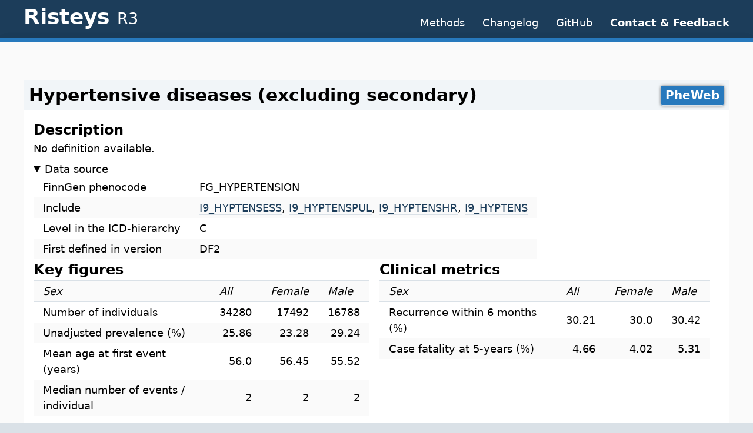

--- FILE ---
content_type: text/html; charset=utf-8
request_url: https://r3.risteys.finngen.fi/phenocode/FG_HYPERTENSION
body_size: 5770
content:
<!DOCTYPE html>
<html lang="en">
<head>
	<meta charset="utf-8">
	<meta name="viewport" content="width=device-width, initial-scale=1">
	<title>Risteys ◦ FG_HYPERTENSION</title>
	<link rel="stylesheet" href="/css/app-007afdc0cdc35a1f37bade1a3531fb2a.css?vsn=d"/>
</head>
<body class="font-sans bg-grey-light">

	<header class="bg-blue-darker text-white">
		<div class="container">
			<div class="header inline-flex items-end w-full pt-2">
				<h1 class="text-4xl flex-initial" id="link-home">
					<a href="/">Risteys <span class="font-normal" style="font-size: 0.75em">R3</span></a>
				</h1>
				<div class="actions flex-grow text-right text-lg">
					<a href="/methods">Methods</a>
					<a href="/changelog">Changelog</a>
					<a href="https://github.com/dsgelab/risteys/" target="_blank" rel="noopener noreferrer external">GitHub</a>
					<a href="https://airtable.com/shrTzTwby7JhFEqi6" target="_blank" rel="noopener noreferrer external"><b>Contact &amp; Feedback</b></a>
				</div>
			</div>
		</div>
	</header>
	<div class="h-2 bg-blue-dark shadow-lg"></div>

	<nav>
	</nav>
<div class="bg-grey-lightest py-16">
	<main class="container border-grey-light border text-lg">
        <div class="phenocode-title bg-grey-lighter p-2 inline-flex w-full items-center">
        	<h1 class="text-3xl flex-initial">Hypertensive diseases (excluding secondary)</h1>
    		<div class="flex-grow text-right actions">
    			<span><a href="https://results.finngen.fi/pheno/FG_HYPERTENSION" target="_blank" rel="noopener noreferrer external" class="button-out">PheWeb</a></span>
    		</div>
    	</div>
        <div class="leading-normal content">
            <section>
            	<h2>Description</h2>
                <p>No definition available.</p>

                <details open>
                    <summary>Data source</summary>
                    <table class="table-fixed">
                        <tbody>
                            <tr>
                                <td>FinnGen phenocode</td>
                                <td>FG_HYPERTENSION</td>
                            </tr>

                            <tr>
                                <td>Include</td>
                                <td><a href="I9_HYPTENSESS">I9_HYPTENSESS</a>, <a href="I9_HYPTENSPUL">I9_HYPTENSPUL</a>, <a href="I9_HYPTENSHR">I9_HYPTENSHR</a>, <a href="I9_HYPTENS">I9_HYPTENS</a></td>
                            </tr>
                            <tr>
                                <td>Level in the ICD-hierarchy</td>
                                <td>C</td>
                            </tr>
                            <tr>
                                <td>First defined in version</td>
                                <td>DF2</td>
                            </tr>
                        </tbody>
                    </table>
                </details>


                    <section id="key_figures">
						<div class="flex">
							<div class="tables">
								<div class="left">
									<h2>Key figures</h2>
									<table class="table-fixed flex-initial mr-4">
										<thead>
											<tr>
												<td>Sex</td>
												<td>All</td>
												<td>Female</td>
												<td>Male</td>
											</tr>
										</thead>
										<tbody>
											<tr>
												<td>Number of individuals</td>
												<td>34280</td>
												<td>17492</td>
												<td>16788</td>
											</tr>
											<tr>
												<td>Unadjusted prevalence (%)</td>
												<td>25.86</td>
												<td>23.28</td>
												<td>29.24</td>
											</tr>
											<tr>
												<td>Mean age at first event (years)</td>
												<td>56.0</td>
												<td>56.45</td>
												<td>55.52</td>
											</tr>
											<tr>
												<td>Median number of events / individual</td>
												<td>2</td>
												<td>2</td>
												<td>2</td>
											</tr>
										</tbody>
									</table>
								</div>
								<div>
										<h2>Clinical metrics</h2>
										<table class="table-fixed flex-initial mr-4">
											<thead>
												<tr>
													<td>Sex</td>
													<td>All</td>
													<td>Female</td>
													<td>Male</td>
												</tr>
											</thead>
											<tbody>
												<tr>
													<td>Recurrence within 6 months (%)</td>
													<td>30.21</td>
													<td>30.0</td>
													<td>30.42</td>
												</tr>
												<tr>
													<td>Case fatality at 5-years (%)</td>
													<td>4.66</td>
													<td>4.02</td>
													<td>5.31</td>
												</tr>
											</tbody>
										</table>
									</div>
								</div>
							</div>
                    </section>

                <section id="associations">
                	<h2>Associations</h2>

                	<div id="assoc-plot">
                		<assoc-plot v-bind:assocs="assoc_data" phenocode="FG_HYPERTENSION" />
                	</div>

                	<div id="assoc-table">
                		<assoc-table v-bind:table="assoc_data" phenocode="FG_HYPERTENSION" />
                	</div>
                </section>
            </section>
        </div>
    </main>
</div>
	<footer class="bg-grey-light text-lg border-t border-grey pt-8 leading-normal">
		<div class="container">
			<p>Risteys <a href="/changelog#v1.5.2">v1.5.2</a> (2019-10-08).</p>
			<p>
				<a href="https://airtable.com/shrTzTwby7JhFEqi6" target="_blank" rel="noopener noreferrer external" >Contact us</a> for feedback or <a href="https://github.com/dsgelab/risteys/issues/new" target="_blank" rel="noopener noreferrer external">open an issue</a> on Risteys GitHub.
			</p>
			<p>Made at <a href="https://www.fimm.fi/" target="_blank" rel="noopener noreferrer external">FIMM</a> in Helsinki, Finland.</p>
			<nav></nav>
		</div>
	</footer>

	<script src="/js/app-7b4c82fd156a50f1c5a749eb8d8cc470.js?vsn=d"></script>
</body>
</html>


--- FILE ---
content_type: text/css
request_url: https://r3.risteys.finngen.fi/css/app-007afdc0cdc35a1f37bade1a3531fb2a.css?vsn=d
body_size: 2926
content:
/*! normalize.css v8.0.1 | MIT License | github.com/necolas/normalize.css */html{line-height:1.15;-webkit-text-size-adjust:100%}body{margin:0}main{display:block}h1{font-size:2em;margin:.67em 0}hr{box-sizing:content-box;height:0;overflow:visible}pre{font-family:monospace,monospace;font-size:1em}a{background-color:transparent}abbr[title]{border-bottom:none;text-decoration:underline;-webkit-text-decoration:underline dotted;text-decoration:underline dotted}b,strong{font-weight:bolder}code{font-family:monospace,monospace;font-size:1em}img{border-style:none}button,input,select,textarea{font-family:inherit;font-size:100%;line-height:1.15;margin:0}button,input{overflow:visible}button,select{text-transform:none}[type=button],[type=reset],[type=submit],button{-webkit-appearance:button}[type=button]::-moz-focus-inner,[type=reset]::-moz-focus-inner,[type=submit]::-moz-focus-inner,button::-moz-focus-inner{border-style:none;padding:0}[type=button]:-moz-focusring,[type=reset]:-moz-focusring,[type=submit]:-moz-focusring,button:-moz-focusring{outline:1px dotted ButtonText}fieldset{padding:.35em .75em .625em}legend{box-sizing:border-box;color:inherit;display:table;max-width:100%;padding:0;white-space:normal}textarea{overflow:auto}[type=checkbox],[type=radio]{box-sizing:border-box;padding:0}[type=number]::-webkit-inner-spin-button,[type=number]::-webkit-outer-spin-button{height:auto}[type=search]{-webkit-appearance:textfield;outline-offset:-2px}[type=search]::-webkit-search-decoration{-webkit-appearance:none}::-webkit-file-upload-button{-webkit-appearance:button;font:inherit}details{display:block}summary{display:list-item}[hidden],template{display:none}html{box-sizing:border-box;font-family:sans-serif}*,:after,:before{box-sizing:inherit}blockquote,dd,dl,figure,h1,h2,h3,h4,h5,h6,p,pre{margin:0}button{background:transparent;padding:0}button:focus{outline:1px dotted;outline:5px auto -webkit-focus-ring-color}fieldset{margin:0;padding:0}ol,ul{margin:0}*,:after,:before{border:0 solid #dae1e7}img{border-style:solid}textarea{resize:vertical}img{max-width:100%;height:auto}input::-webkit-input-placeholder,textarea::-webkit-input-placeholder{color:inherit;opacity:.5}input::-moz-placeholder,textarea::-moz-placeholder{color:inherit;opacity:.5}input:-ms-input-placeholder,textarea:-ms-input-placeholder{color:inherit;opacity:.5}input::-ms-input-placeholder,textarea::-ms-input-placeholder{color:inherit;opacity:.5}input::placeholder,textarea::placeholder{color:inherit;opacity:.5}[role=button],button{cursor:pointer}table{border-collapse:collapse}.container{width:100%;margin-right:auto;margin-left:auto}@media (min-width:576px){.container{max-width:576px}}@media (min-width:768px){.container{max-width:768px}}@media (min-width:992px){.container{max-width:992px}}@media (min-width:1200px){.container{max-width:1200px}}.bg-black{background-color:#22292f}.bg-grey-light{background-color:#dae1e7}.bg-grey-lighter{background-color:#f1f5f8}.bg-grey-lightest{background-color:#fafafa}.bg-yellow-lighter{background-color:#fff9c2}.bg-blue-darker{background-color:#1c3d5a}.bg-blue-dark{background-color:#2779bd}.hover\:bg-grey-light:hover{background-color:#dae1e7}.border-black{border-color:#22292f}.border-grey{border-color:#b8c2cc}.border-grey-light{border-color:#dae1e7}.border-white{border-color:#fff}.border-blue-darker{border-color:#1c3d5a}.border-blue-dark{border-color:#2779bd}.rounded{border-radius:.25rem}.rounded-lg{border-radius:.5rem}.border-solid{border-style:solid}.border-dotted{border-style:dotted}.border-none{border-style:none}.border-0{border-width:0}.border-2{border-width:2px}.border{border-width:1px}.border-t-2{border-top-width:2px}.border-b-2{border-bottom-width:2px}.border-b-4{border-bottom-width:4px}.border-t{border-top-width:1px}.border-b{border-bottom-width:1px}.cursor-pointer{cursor:pointer}.block{display:block}.inline-block{display:inline-block}.table{display:table}.flex{display:flex}.inline-flex{display:inline-flex}.items-end{align-items:flex-end}.items-center{align-items:center}.flex-initial{flex:0 1 auto}.flex-grow{flex-grow:1}.float-right{float:right}.float-left{float:left}.font-sans{font-family:system-ui,BlinkMacSystemFont,-apple-system,Segoe UI,Droid Sans,Noto Sans,Oxygen,Ubuntu,Cantarell,Fira Sans,Roboto,Helvetica Neue,sans-serif}.font-mono{font-family:Menlo,Monaco,Consolas,DejaVu Sans Mono,Ubuntu Mono,Fira Mono,Liberation Mono,Courier New,monospace}.font-normal{font-weight:400}.font-bold{font-weight:700}.h-2{height:.5rem}.leading-normal{line-height:1.5}.leading-loose{line-height:2}.m-auto{margin:auto}.my-16{margin-top:4rem;margin-bottom:4rem}.mb-2{margin-bottom:.5rem}.mt-4{margin-top:1rem}.mr-4{margin-right:1rem}.mb-4{margin-bottom:1rem}.ml-4{margin-left:1rem}.mt-5{margin-top:1.25rem}.mb-6{margin-bottom:1.5rem}.ml-6{margin-left:1.5rem}.mt-8{margin-top:2rem}.mt-10{margin-top:2.5rem}.mb-10{margin-bottom:2.5rem}.mt-16{margin-top:4rem}.ml-16{margin-left:4rem}.mt-32{margin-top:8rem}.max-w-lg{max-width:50rem}.p-1{padding:.25rem}.p-2{padding:.5rem}.p-3{padding:.75rem}.p-4{padding:1rem}.py-1{padding-top:.25rem;padding-bottom:.25rem}.py-2{padding-top:.5rem;padding-bottom:.5rem}.px-2{padding-left:.5rem;padding-right:.5rem}.px-4{padding-left:1rem;padding-right:1rem}.py-16{padding-top:4rem;padding-bottom:4rem}.pt-2{padding-top:.5rem}.pr-2{padding-right:.5rem}.pl-4{padding-left:1rem}.pt-8{padding-top:2rem}.fixed{position:fixed}.absolute{position:absolute}.relative{position:relative}.shadow{box-shadow:0 2px 4px 0 rgba(0,0,0,.1)}.shadow-lg{box-shadow:0 15px 30px 0 rgba(0,0,0,.11),0 5px 15px 0 rgba(0,0,0,.08)}.fill-current{fill:currentColor}.stroke-current{stroke:currentColor}.table-fixed{table-layout:fixed}.text-center{text-align:center}.text-right{text-align:right}.text-grey-lightest{color:#fafafa}.text-white{color:#fff}.text-blue-darker{color:#1c3d5a}.text-blue-dark{color:#2779bd}.text-sm{font-size:.875rem}.text-lg{font-size:1.125rem}.text-xl{font-size:1.25rem}.text-2xl{font-size:1.5rem}.text-3xl{font-size:1.875rem}.text-4xl{font-size:2.25rem}.text-5xl{font-size:3rem}.italic{font-style:italic}.uppercase{text-transform:uppercase}.lowercase{text-transform:lowercase}.no-underline{text-decoration:none}.tracking-wide{letter-spacing:.05em}.visible{visibility:visible}.w-2\/3{width:66.66667%}.w-full{width:100%}.inshadow{box-shadow:inset 0 0 15px rgba(0,0,0,.1)}.inshadow:focus{box-shadow:none}.outshadow[focus-within]{box-shadow:0 0 30px rgba(0,0,0,.15)}.outshadow:focus-within{box-shadow:0 0 30px rgba(0,0,0,.15)}.home-examples{margin-top:2.5rem}.home-examples,.home-examples li{font-size:1.125rem;line-height:2}.results{padding:.5rem}.results .category-name{text-transform:uppercase;background-color:#f1f5f8;padding-top:.5rem;padding-bottom:.5rem}.results .category:nth-child(n+2) .category-name{margin-top:1rem}.results .item{padding-top:.5rem;padding-bottom:.5rem;display:grid;grid-template-columns:250px auto}.results .item>span:first-child{padding-right:.5rem;word-wrap:break-word}.results .item.selected{background-color:#dae1e7}.grid2cols{display:grid;grid-template-columns:auto auto}a{text-decoration:none;border-bottom-width:2px}a:link{color:#1c3d5a}a:visited{color:#662186}a:hover{color:#2779bd;border-color:#2779bd}a:focus{background-color:#2779bd;color:#fafafa;border-style:none;outline:3px solid #2779bd}.highlight{background-color:#fff9c2}header{height:4rem}header .actions a{margin-left:1.5rem}header a,header a:link,header a:visited{color:#fff;border-style:none}header a:hover{border-color:#fff;border-bottom:1px #fff;border-style:solid}header h1 a:hover{border-bottom-width:4px}header a:focus{border-style:none;outline:16px solid #2779bd}main{background-color:#fff}main p{margin-bottom:.5rem}main section h2{font-size:1.5rem}main section h3{font-size:1.25rem}main section:not(:last-child){margin-bottom:1rem}.content>section:not(:first-child){border-top-width:2px}.content>section{padding:1rem}.phenocode-title .actions span{margin-left:1rem}a.button-out{font-size:1.25rem;padding:.25rem .5rem;background-color:#2779bd;color:#fff;border-radius:.25rem;font-weight:700;box-shadow:0 0 5px rgba(0,0,0,.5)}summary{cursor:pointer}abbr{position:relative;cursor:help;font-style:normal;border:dotted #22292f;border-width:0 0 1px}abbr:hover:after{content:attr(data-title);position:absolute;top:100%;display:block;background-color:#22292f;color:#fafafa;z-index:1;padding:.25rem;border-radius:.25rem;text-transform:lowercase;max-width:500px}tbody>tr:nth-child(2n){background-color:#fafafa}td{padding:.25rem 1rem}thead{font-style:italic;border-top-width:1px;border-bottom-width:1px;background-color:#fafafa}.tables{display:grid;grid-auto-flow:column}.tables .left{grid-column:1/2}.tables .right{grid-column:2/3;grid-row:1/3;background-color:#fafafa}.tables tbody td:nth-child(n+2){text-align:right;-webkit-font-feature-settings:"tnum";font-feature-settings:"tnum";font-variant-numeric:tabular-nums}.filters .title{margin-right:1rem}.filter{margin-top:2rem}.plots{display:grid;grid-template-columns:1fr 1fr}.plots rect{cursor:help}.plots .tooltip{position:absolute;pointer-events:none;background-color:#22292f;color:#fff}.plots .tooltip,.plots button{padding:.5rem;border-radius:.25rem}.plots button{font-size:.875rem;margin-left:4rem;border-width:1px;border-color:#22292f}.plots button:hover{color:#fff;background-color:#2779bd}.plots button:active{background-color:#1c3d5a}#assoc-table td:nth-child(n+3){-webkit-font-feature-settings:"tnum";font-feature-settings:"tnum";font-variant-numeric:tabular-nums}#assoc-table tbody{display:block;max-height:500px;overflow:auto}#assoc-table thead{width:80%}#assoc-table tbody tr,#assoc-table thead{display:table;width:100%;table-layout:fixed}#assoc-table .col-interactive{cursor:pointer}#assoc-table .col-interactive:hover{background-color:#e9e9e9}#assoc-table tbody>tr>td:first-child,#assoc-table thead>td:first-child{width:50%}#assoc-table tbody>tr>td:nth-child(2),#assoc-table thead>td:nth-child(2){width:25%}#assoc-table tbody>tr>td:nth-child(3),#assoc-table tbody>tr>td:nth-child(4),#assoc-table thead>td:nth-child(3),#assoc-table thead>td:nth-child(4){width:12.5%}table.changelogs td:nth-child(n+2){font-family:Menlo,Monaco,Consolas,DejaVu Sans Mono,Ubuntu Mono,Fira Mono,Liberation Mono,Courier New,monospace}footer{min-height:10rem}footer a,footer a:link,footer a:visited{border-color:#b8c2cc}footer a:hover{border-color:#1c3d5a}footer p{margin-bottom:1rem}a.login-button{color:#fff;font-size:1.25rem;margin-top:4rem;padding:1rem;border-radius:.5rem;background-color:#2779bd;box-shadow:0 0 30px rgba(0,0,0,.15)}.changelogs tbody td:nth-child(n+2){text-align:left}.tooltip{position:absolute;padding:.3rem;background-color:rgba(0,0,0,.75);color:#fff}

--- FILE ---
content_type: application/javascript
request_url: https://r3.risteys.finngen.fi/js/app-7b4c82fd156a50f1c5a749eb8d8cc470.js?vsn=d
body_size: 94566
content:
!function(n){var r={};function i(t){if(r[t])return r[t].exports;var e=r[t]={i:t,l:!1,exports:{}};return n[t].call(e.exports,e,e.exports,i),e.l=!0,e.exports}i.m=n,i.c=r,i.d=function(t,e,n){i.o(t,e)||Object.defineProperty(t,e,{enumerable:!0,get:n})},i.r=function(t){"undefined"!=typeof Symbol&&Symbol.toStringTag&&Object.defineProperty(t,Symbol.toStringTag,{value:"Module"}),Object.defineProperty(t,"__esModule",{value:!0})},i.t=function(e,t){if(1&t&&(e=i(e)),8&t)return e;if(4&t&&"object"==typeof e&&e&&e.__esModule)return e;var n=Object.create(null);if(i.r(n),Object.defineProperty(n,"default",{enumerable:!0,value:e}),2&t&&"string"!=typeof e)for(var r in e)i.d(n,r,function(t){return e[t]}.bind(null,r));return n},i.n=function(t){var e=t&&t.__esModule?function(){return t.default}:function(){return t};return i.d(e,"a",e),e},i.o=function(t,e){return Object.prototype.hasOwnProperty.call(t,e)},i.p="",i(i.s=11)}([function(t,e,n){"use strict";var r=n(4),i="object"==typeof self&&self&&self.Object===Object&&self,a=r.a||i||Function("return this")();e.a=a},function(t,s,c){"use strict";(function(t){var e=c(0),n=c(8),r="object"==typeof exports&&exports&&!exports.nodeType&&exports,i=r&&"object"==typeof t&&t&&!t.nodeType&&t,a=i&&i.exports===r?e.a.Buffer:void 0,o=(a?a.isBuffer:void 0)||n.a;s.a=o}).call(this,c(7)(t))},function(t,e){var n;n=function(){return this}();try{n=n||new Function("return this")()}catch(t){"object"==typeof window&&(n=window)}t.exports=n},function(t,e,n){},function(t,n,e){"use strict";(function(t){var e="object"==typeof t&&t&&t.Object===Object&&t;n.a=e}).call(this,e(2))},function(t,gs,e){"use strict";(function(t,e){
/*!
 * Vue.js v2.6.10
 * (c) 2014-2019 Evan You
 * Released under the MIT License.
 */
var v=Object.freeze({});function L(t){return null==t}function R(t){return null!=t}function S(t){return!0===t}function j(t){return"string"==typeof t||"number"==typeof t||"symbol"==typeof t||"boolean"==typeof t}function D(t){return null!==t&&"object"==typeof t}var n=Object.prototype.toString;function c(t){return"[object Object]"===n.call(t)}function r(t){return"[object RegExp]"===n.call(t)}function i(t){var e=parseFloat(String(t));return 0<=e&&Math.floor(e)===e&&isFinite(t)}function l(t){return R(t)&&"function"==typeof t.then&&"function"==typeof t.catch}function a(t){return null==t?"":Array.isArray(t)||c(t)&&t.toString===n?JSON.stringify(t,null,2):String(t)}function I(t){var e=parseFloat(t);return isNaN(e)?t:e}function s(t,e){for(var n=Object.create(null),r=t.split(","),i=0;i<r.length;i++)n[r[i]]=!0;return e?function(t){return n[t.toLowerCase()]}:function(t){return n[t]}}var o=s("slot,component",!0),f=s("key,ref,slot,slot-scope,is");function h(t,e){if(t.length){var n=t.indexOf(e);if(-1<n)return t.splice(n,1)}}var u=Object.prototype.hasOwnProperty;function d(t,e){return u.call(t,e)}function p(e){var n=Object.create(null);return function(t){return n[t]||(n[t]=e(t))}}var y=/-(\w)/g,m=p(function(t){return t.replace(y,function(t,e){return e?e.toUpperCase():""})}),b=p(function(t){return t.charAt(0).toUpperCase()+t.slice(1)}),g=/\B([A-Z])/g,w=p(function(t){return t.replace(g,"-$1").toLowerCase()});var _=Function.prototype.bind?function(t,e){return t.bind(e)}:function(n,r){function t(t){var e=arguments.length;return e?1<e?n.apply(r,arguments):n.call(r,t):n.call(r)}return t._length=n.length,t};function x(t,e){e=e||0;for(var n=t.length-e,r=new Array(n);n--;)r[n]=t[n+e];return r}function k(t,e){for(var n in e)t[n]=e[n];return t}function C(t){for(var e={},n=0;n<t.length;n++)t[n]&&k(e,t[n]);return e}function M(t,e,n){}var T=function(t,e,n){return!1},A=function(t){return t};function $(e,n){if(e===n)return!0;var t=D(e),r=D(n);if(!t||!r)return!t&&!r&&String(e)===String(n);try{var i=Array.isArray(e),a=Array.isArray(n);if(i&&a)return e.length===n.length&&e.every(function(t,e){return $(t,n[e])});if(e instanceof Date&&n instanceof Date)return e.getTime()===n.getTime();if(i||a)return!1;var o=Object.keys(e),s=Object.keys(n);return o.length===s.length&&o.every(function(t){return $(e[t],n[t])})}catch(t){return!1}}function O(t,e){for(var n=0;n<t.length;n++)if($(t[n],e))return n;return-1}function U(t){var e=!1;return function(){e||(e=!0,t.apply(this,arguments))}}var N="data-server-rendered",E=["component","directive","filter"],P=["beforeCreate","created","beforeMount","mounted","beforeUpdate","updated","beforeDestroy","destroyed","activated","deactivated","errorCaptured","serverPrefetch"],F={optionMergeStrategies:Object.create(null),silent:!1,productionTip:!1,devtools:!1,performance:!1,errorHandler:null,warnHandler:null,ignoredElements:[],keyCodes:Object.create(null),isReservedTag:T,isReservedAttr:T,isUnknownElement:T,getTagNamespace:M,parsePlatformTagName:A,mustUseProp:T,async:!0,_lifecycleHooks:P},H=/a-zA-Z\u00B7\u00C0-\u00D6\u00D8-\u00F6\u00F8-\u037D\u037F-\u1FFF\u200C-\u200D\u203F-\u2040\u2070-\u218F\u2C00-\u2FEF\u3001-\uD7FF\uF900-\uFDCF\uFDF0-\uFFFD/;function z(t,e,n,r){Object.defineProperty(t,e,{value:n,enumerable:!!r,writable:!0,configurable:!0})}var q=new RegExp("[^"+H.source+".$_\\d]");var B,V="__proto__"in{},Y="undefined"!=typeof window,J="undefined"!=typeof WXEnvironment&&!!WXEnvironment.platform,X=J&&WXEnvironment.platform.toLowerCase(),W=Y&&window.navigator.userAgent.toLowerCase(),Z=W&&/msie|trident/.test(W),K=W&&0<W.indexOf("msie 9.0"),G=W&&0<W.indexOf("edge/"),Q=(W&&W.indexOf("android"),W&&/iphone|ipad|ipod|ios/.test(W)||"ios"===X),tt=(W&&/chrome\/\d+/.test(W),W&&/phantomjs/.test(W),W&&W.match(/firefox\/(\d+)/)),et={}.watch,nt=!1;if(Y)try{var rt={};Object.defineProperty(rt,"passive",{get:function(){nt=!0}}),window.addEventListener("test-passive",null,rt)}catch(t){}var it=function(){return void 0===B&&(B=!Y&&!J&&void 0!==t&&(t.process&&"server"===t.process.env.VUE_ENV)),B},at=Y&&window.__VUE_DEVTOOLS_GLOBAL_HOOK__;function ot(t){return"function"==typeof t&&/native code/.test(t.toString())}var st,ct="undefined"!=typeof Symbol&&ot(Symbol)&&"undefined"!=typeof Reflect&&ot(Reflect.ownKeys);st="undefined"!=typeof Set&&ot(Set)?Set:function(){function t(){this.set=Object.create(null)}return t.prototype.has=function(t){return!0===this.set[t]},t.prototype.add=function(t){this.set[t]=!0},t.prototype.clear=function(){this.set=Object.create(null)},t}();var ut=M,ft=0,lt=function(){this.id=ft++,this.subs=[]};lt.prototype.addSub=function(t){this.subs.push(t)},lt.prototype.removeSub=function(t){h(this.subs,t)},lt.prototype.depend=function(){lt.target&&lt.target.addDep(this)},lt.prototype.notify=function(){var t=this.subs.slice();for(var e=0,n=t.length;e<n;e++)t[e].update()},lt.target=null;var ht=[];function dt(t){ht.push(t),lt.target=t}function pt(){ht.pop(),lt.target=ht[ht.length-1]}var vt=function(t,e,n,r,i,a,o,s){this.tag=t,this.data=e,this.children=n,this.text=r,this.elm=i,this.ns=void 0,this.context=a,this.fnContext=void 0,this.fnOptions=void 0,this.fnScopeId=void 0,this.key=e&&e.key,this.componentOptions=o,this.componentInstance=void 0,this.parent=void 0,this.raw=!1,this.isStatic=!1,this.isRootInsert=!0,this.isComment=!1,this.isCloned=!1,this.isOnce=!1,this.asyncFactory=s,this.asyncMeta=void 0,this.isAsyncPlaceholder=!1},yt={child:{configurable:!0}};yt.child.get=function(){return this.componentInstance},Object.defineProperties(vt.prototype,yt);var bt=function(t){void 0===t&&(t="");var e=new vt;return e.text=t,e.isComment=!0,e};function gt(t){return new vt(void 0,void 0,void 0,String(t))}function _t(t){var e=new vt(t.tag,t.data,t.children&&t.children.slice(),t.text,t.elm,t.context,t.componentOptions,t.asyncFactory);return e.ns=t.ns,e.isStatic=t.isStatic,e.key=t.key,e.isComment=t.isComment,e.fnContext=t.fnContext,e.fnOptions=t.fnOptions,e.fnScopeId=t.fnScopeId,e.asyncMeta=t.asyncMeta,e.isCloned=!0,e}var mt=Array.prototype,wt=Object.create(mt);["push","pop","shift","unshift","splice","sort","reverse"].forEach(function(a){var o=mt[a];z(wt,a,function(){for(var t=[],e=arguments.length;e--;)t[e]=arguments[e];var n,r=o.apply(this,t),i=this.__ob__;switch(a){case"push":case"unshift":n=t;break;case"splice":n=t.slice(2)}return n&&i.observeArray(n),i.dep.notify(),r})});var xt=Object.getOwnPropertyNames(wt),kt=!0;function Ct(t){kt=t}var Mt=function(t){this.value=t,this.dep=new lt,this.vmCount=0,z(t,"__ob__",this),Array.isArray(t)?(V?function(t,e){t.__proto__=e}(t,wt):function(t,e,n){for(var r=0,i=n.length;r<i;r++){var a=n[r];z(t,a,e[a])}}(t,wt,xt),this.observeArray(t)):this.walk(t)};function At(t,e){var n;if(D(t)&&!(t instanceof vt))return d(t,"__ob__")&&t.__ob__ instanceof Mt?n=t.__ob__:kt&&!it()&&(Array.isArray(t)||c(t))&&Object.isExtensible(t)&&!t._isVue&&(n=new Mt(t)),e&&n&&n.vmCount++,n}function Tt(n,t,r,e,i){var a=new lt,o=Object.getOwnPropertyDescriptor(n,t);if(!o||!1!==o.configurable){var s=o&&o.get,c=o&&o.set;s&&!c||2!==arguments.length||(r=n[t]);var u=!i&&At(r);Object.defineProperty(n,t,{enumerable:!0,configurable:!0,get:function(){var t=s?s.call(n):r;return lt.target&&(a.depend(),u&&(u.dep.depend(),Array.isArray(t)&&function t(e){for(var n=void 0,r=0,i=e.length;r<i;r++)(n=e[r])&&n.__ob__&&n.__ob__.dep.depend(),Array.isArray(n)&&t(n)}(t))),t},set:function(t){var e=s?s.call(n):r;t===e||t!=t&&e!=e||s&&!c||(c?c.call(n,t):r=t,u=!i&&At(t),a.notify())}})}}function St(t,e,n){if(Array.isArray(t)&&i(e))return t.length=Math.max(t.length,e),t.splice(e,1,n),n;if(e in t&&!(e in Object.prototype))return t[e]=n;var r=t.__ob__;return t._isVue||r&&r.vmCount?n:r?(Tt(r.value,e,n),r.dep.notify(),n):t[e]=n}function jt(t,e){if(Array.isArray(t)&&i(e))t.splice(e,1);else{var n=t.__ob__;t._isVue||n&&n.vmCount||d(t,e)&&(delete t[e],n&&n.dep.notify())}}Mt.prototype.walk=function(t){for(var e=Object.keys(t),n=0;n<e.length;n++)Tt(t,e[n])},Mt.prototype.observeArray=function(t){for(var e=0,n=t.length;e<n;e++)At(t[e])};var $t=F.optionMergeStrategies;function Ot(t,e){if(!e)return t;for(var n,r,i,a=ct?Reflect.ownKeys(e):Object.keys(e),o=0;o<a.length;o++)"__ob__"!==(n=a[o])&&(r=t[n],i=e[n],d(t,n)?r!==i&&c(r)&&c(i)&&Ot(r,i):St(t,n,i));return t}function Nt(n,r,i){return i?function(){var t="function"==typeof r?r.call(i,i):r,e="function"==typeof n?n.call(i,i):n;return t?Ot(t,e):e}:r?n?function(){return Ot("function"==typeof r?r.call(this,this):r,"function"==typeof n?n.call(this,this):n)}:r:n}function Et(t,e){var n=e?t?t.concat(e):Array.isArray(e)?e:[e]:t;return n?function(t){for(var e=[],n=0;n<t.length;n++)-1===e.indexOf(t[n])&&e.push(t[n]);return e}(n):n}function Pt(t,e,n,r){var i=Object.create(t||null);return e?k(i,e):i}$t.data=function(t,e,n){return n?Nt(t,e,n):e&&"function"!=typeof e?t:Nt(t,e)},P.forEach(function(t){$t[t]=Et}),E.forEach(function(t){$t[t+"s"]=Pt}),$t.watch=function(t,e,n,r){if(t===et&&(t=void 0),e===et&&(e=void 0),!e)return Object.create(t||null);if(!t)return e;var i={};for(var a in k(i,t),e){var o=i[a],s=e[a];o&&!Array.isArray(o)&&(o=[o]),i[a]=o?o.concat(s):Array.isArray(s)?s:[s]}return i},$t.props=$t.methods=$t.inject=$t.computed=function(t,e,n,r){if(!t)return e;var i=Object.create(null);return k(i,t),e&&k(i,e),i},$t.provide=Nt;var Lt=function(t,e){return void 0===e?t:e};function Rt(n,r,i){if("function"==typeof r&&(r=r.options),function(t,e){var n=t.props;if(n){var r,i,a={};if(Array.isArray(n))for(r=n.length;r--;)"string"==typeof(i=n[r])&&(a[m(i)]={type:null});else if(c(n))for(var o in n)i=n[o],a[m(o)]=c(i)?i:{type:i};t.props=a}}(r),function(t,e){var n=t.inject;if(n){var r=t.inject={};if(Array.isArray(n))for(var i=0;i<n.length;i++)r[n[i]]={from:n[i]};else if(c(n))for(var a in n){var o=n[a];r[a]=c(o)?k({from:a},o):{from:o}}}}(r),function(t){var e=t.directives;if(e)for(var n in e){var r=e[n];"function"==typeof r&&(e[n]={bind:r,update:r})}}(r),!r._base&&(r.extends&&(n=Rt(n,r.extends,i)),r.mixins))for(var t=0,e=r.mixins.length;t<e;t++)n=Rt(n,r.mixins[t],i);var a,o={};for(a in n)s(a);for(a in r)d(n,a)||s(a);function s(t){var e=$t[t]||Lt;o[t]=e(n[t],r[t],i,t)}return o}function Dt(t,e,n,r){if("string"==typeof n){var i=t[e];if(d(i,n))return i[n];var a=m(n);if(d(i,a))return i[a];var o=b(a);return d(i,o)?i[o]:i[n]||i[a]||i[o]}}function It(t,e,n,r){var i=e[t],a=!d(n,t),o=n[t],s=Ht(Boolean,i.type);if(-1<s)if(a&&!d(i,"default"))o=!1;else if(""===o||o===w(t)){var c=Ht(String,i.type);(c<0||s<c)&&(o=!0)}if(void 0===o){o=function(t,e,n){if(!d(e,"default"))return;var r=e.default;0;if(t&&t.$options.propsData&&void 0===t.$options.propsData[n]&&void 0!==t._props[n])return t._props[n];return"function"==typeof r&&"Function"!==Ut(e.type)?r.call(t):r}(r,i,t);var u=kt;Ct(!0),At(o),Ct(u)}return o}function Ut(t){var e=t&&t.toString().match(/^\s*function (\w+)/);return e?e[1]:""}function Ft(t,e){return Ut(t)===Ut(e)}function Ht(t,e){if(!Array.isArray(e))return Ft(e,t)?0:-1;for(var n=0,r=e.length;n<r;n++)if(Ft(e[n],t))return n;return-1}function zt(t,e,n){dt();try{if(e)for(var r=e;r=r.$parent;){var i=r.$options.errorCaptured;if(i)for(var a=0;a<i.length;a++)try{if(!1===i[a].call(r,t,e,n))return}catch(t){Bt(t,r,"errorCaptured hook")}}Bt(t,e,n)}finally{pt()}}function qt(t,e,n,r,i){var a;try{(a=n?t.apply(e,n):t.call(e))&&!a._isVue&&l(a)&&!a._handled&&(a.catch(function(t){return zt(t,r,i+" (Promise/async)")}),a._handled=!0)}catch(t){zt(t,r,i)}return a}function Bt(e,t,n){if(F.errorHandler)try{return F.errorHandler.call(null,e,t,n)}catch(t){t!==e&&Vt(t,null,"config.errorHandler")}Vt(e,t,n)}function Vt(t,e,n){if(!Y&&!J||"undefined"==typeof console)throw t;console.error(t)}var Yt,Jt=!1,Xt=[],Wt=!1;function Zt(){Wt=!1;for(var t=Xt.slice(0),e=Xt.length=0;e<t.length;e++)t[e]()}if("undefined"!=typeof Promise&&ot(Promise)){var Kt=Promise.resolve();Yt=function(){Kt.then(Zt),Q&&setTimeout(M)},Jt=!0}else if(Z||"undefined"==typeof MutationObserver||!ot(MutationObserver)&&"[object MutationObserverConstructor]"!==MutationObserver.toString())Yt=void 0!==e&&ot(e)?function(){e(Zt)}:function(){setTimeout(Zt,0)};else{var Gt=1,Qt=new MutationObserver(Zt),te=document.createTextNode(String(Gt));Qt.observe(te,{characterData:!0}),Yt=function(){Gt=(Gt+1)%2,te.data=String(Gt)},Jt=!0}function ee(t,e){var n;if(Xt.push(function(){if(t)try{t.call(e)}catch(t){zt(t,e,"nextTick")}else n&&n(e)}),Wt||(Wt=!0,Yt()),!t&&"undefined"!=typeof Promise)return new Promise(function(t){n=t})}var ne=new st;function re(t){!function t(e,n){var r,i;var a=Array.isArray(e);if(!a&&!D(e)||Object.isFrozen(e)||e instanceof vt)return;if(e.__ob__){var o=e.__ob__.dep.id;if(n.has(o))return;n.add(o)}if(a)for(r=e.length;r--;)t(e[r],n);else for(i=Object.keys(e),r=i.length;r--;)t(e[i[r]],n)}(t,ne),ne.clear()}var ie=p(function(t){var e="&"===t.charAt(0),n="~"===(t=e?t.slice(1):t).charAt(0),r="!"===(t=n?t.slice(1):t).charAt(0);return{name:t=r?t.slice(1):t,once:n,capture:r,passive:e}});function ae(t,i){function a(){var t=arguments,e=a.fns;if(!Array.isArray(e))return qt(e,null,arguments,i,"v-on handler");for(var n=e.slice(),r=0;r<n.length;r++)qt(n[r],null,t,i,"v-on handler")}return a.fns=t,a}function oe(t,e,n,r,i,a){var o,s,c,u;for(o in t)s=t[o],c=e[o],u=ie(o),L(s)||(L(c)?(L(s.fns)&&(s=t[o]=ae(s,a)),S(u.once)&&(s=t[o]=i(u.name,s,u.capture)),n(u.name,s,u.capture,u.passive,u.params)):s!==c&&(c.fns=s,t[o]=c));for(o in e)L(t[o])&&r((u=ie(o)).name,e[o],u.capture)}function se(t,e,n){var r;t instanceof vt&&(t=t.data.hook||(t.data.hook={}));var i=t[e];function a(){n.apply(this,arguments),h(r.fns,a)}L(i)?r=ae([a]):R(i.fns)&&S(i.merged)?(r=i).fns.push(a):r=ae([i,a]),r.merged=!0,t[e]=r}function ce(t,e,n,r,i){if(R(e)){if(d(e,n))return t[n]=e[n],i||delete e[n],!0;if(d(e,r))return t[n]=e[r],i||delete e[r],!0}return!1}function ue(t){return j(t)?[gt(t)]:Array.isArray(t)?function t(e,n){var r=[];var i,a,o,s;for(i=0;i<e.length;i++)L(a=e[i])||"boolean"==typeof a||(o=r.length-1,s=r[o],Array.isArray(a)?0<a.length&&(fe((a=t(a,(n||"")+"_"+i))[0])&&fe(s)&&(r[o]=gt(s.text+a[0].text),a.shift()),r.push.apply(r,a)):j(a)?fe(s)?r[o]=gt(s.text+a):""!==a&&r.push(gt(a)):fe(a)&&fe(s)?r[o]=gt(s.text+a.text):(S(e._isVList)&&R(a.tag)&&L(a.key)&&R(n)&&(a.key="__vlist"+n+"_"+i+"__"),r.push(a)));return r}(t):void 0}function fe(t){return R(t)&&R(t.text)&&function(t){return!1===t}(t.isComment)}function le(t,e){if(t){for(var n=Object.create(null),r=ct?Reflect.ownKeys(t):Object.keys(t),i=0;i<r.length;i++){var a=r[i];if("__ob__"!==a){for(var o=t[a].from,s=e;s;){if(s._provided&&d(s._provided,o)){n[a]=s._provided[o];break}s=s.$parent}if(!s)if("default"in t[a]){var c=t[a].default;n[a]="function"==typeof c?c.call(e):c}else 0}}return n}}function he(t,e){if(!t||!t.length)return{};for(var n={},r=0,i=t.length;r<i;r++){var a=t[r],o=a.data;if(o&&o.attrs&&o.attrs.slot&&delete o.attrs.slot,a.context!==e&&a.fnContext!==e||!o||null==o.slot)(n.default||(n.default=[])).push(a);else{var s=o.slot,c=n[s]||(n[s]=[]);"template"===a.tag?c.push.apply(c,a.children||[]):c.push(a)}}for(var u in n)n[u].every(de)&&delete n[u];return n}function de(t){return t.isComment&&!t.asyncFactory||" "===t.text}function pe(t,e,n){var r,i=0<Object.keys(e).length,a=t?!!t.$stable:!i,o=t&&t.$key;if(t){if(t._normalized)return t._normalized;if(a&&n&&n!==v&&o===n.$key&&!i&&!n.$hasNormal)return n;for(var s in r={},t)t[s]&&"$"!==s[0]&&(r[s]=ve(e,s,t[s]))}else r={};for(var c in e)c in r||(r[c]=ye(e,c));return t&&Object.isExtensible(t)&&(t._normalized=r),z(r,"$stable",a),z(r,"$key",o),z(r,"$hasNormal",i),r}function ve(t,e,n){function r(){var t=arguments.length?n.apply(null,arguments):n({});return(t=t&&"object"==typeof t&&!Array.isArray(t)?[t]:ue(t))&&(0===t.length||1===t.length&&t[0].isComment)?void 0:t}return n.proxy&&Object.defineProperty(t,e,{get:r,enumerable:!0,configurable:!0}),r}function ye(t,e){return function(){return t[e]}}function be(t,e){var n,r,i,a,o;if(Array.isArray(t)||"string"==typeof t)for(n=new Array(t.length),r=0,i=t.length;r<i;r++)n[r]=e(t[r],r);else if("number"==typeof t)for(n=new Array(t),r=0;r<t;r++)n[r]=e(r+1,r);else if(D(t))if(ct&&t[Symbol.iterator]){n=[];for(var s=t[Symbol.iterator](),c=s.next();!c.done;)n.push(e(c.value,n.length)),c=s.next()}else for(a=Object.keys(t),n=new Array(a.length),r=0,i=a.length;r<i;r++)o=a[r],n[r]=e(t[o],o,r);return R(n)||(n=[]),n._isVList=!0,n}function ge(t,e,n,r){var i,a=this.$scopedSlots[t];i=a?(n=n||{},r&&(n=k(k({},r),n)),a(n)||e):this.$slots[t]||e;var o=n&&n.slot;return o?this.$createElement("template",{slot:o},i):i}function _e(t){return Dt(this.$options,"filters",t)||A}function me(t,e){return Array.isArray(t)?-1===t.indexOf(e):t!==e}function we(t,e,n,r,i){var a=F.keyCodes[e]||n;return i&&r&&!F.keyCodes[e]?me(i,r):a?me(a,t):r?w(r)!==e:void 0}function xe(i,a,o,s,c){if(o)if(D(o)){var u;Array.isArray(o)&&(o=C(o));var t=function(e){if("class"===e||"style"===e||f(e))u=i;else{var t=i.attrs&&i.attrs.type;u=s||F.mustUseProp(a,t,e)?i.domProps||(i.domProps={}):i.attrs||(i.attrs={})}var n=m(e),r=w(e);n in u||r in u||(u[e]=o[e],c&&((i.on||(i.on={}))["update:"+e]=function(t){o[e]=t}))};for(var e in o)t(e)}else;return i}function ke(t,e){var n=this._staticTrees||(this._staticTrees=[]),r=n[t];return r&&!e||Me(r=n[t]=this.$options.staticRenderFns[t].call(this._renderProxy,null,this),"__static__"+t,!1),r}function Ce(t,e,n){return Me(t,"__once__"+e+(n?"_"+n:""),!0),t}function Me(t,e,n){if(Array.isArray(t))for(var r=0;r<t.length;r++)t[r]&&"string"!=typeof t[r]&&Ae(t[r],e+"_"+r,n);else Ae(t,e,n)}function Ae(t,e,n){t.isStatic=!0,t.key=e,t.isOnce=n}function Te(t,e){if(e)if(c(e)){var n=t.on=t.on?k({},t.on):{};for(var r in e){var i=n[r],a=e[r];n[r]=i?[].concat(i,a):a}}else;return t}function Se(t,e,n,r){e=e||{$stable:!n};for(var i=0;i<t.length;i++){var a=t[i];Array.isArray(a)?Se(a,e,n):a&&(a.proxy&&(a.fn.proxy=!0),e[a.key]=a.fn)}return r&&(e.$key=r),e}function je(t,e){for(var n=0;n<e.length;n+=2){var r=e[n];"string"==typeof r&&r&&(t[e[n]]=e[n+1])}return t}function $e(t,e){return"string"==typeof t?e+t:t}function Oe(t){t._o=Ce,t._n=I,t._s=a,t._l=be,t._t=ge,t._q=$,t._i=O,t._m=ke,t._f=_e,t._k=we,t._b=xe,t._v=gt,t._e=bt,t._u=Se,t._g=Te,t._d=je,t._p=$e}function Ne(t,e,n,a,r){var o,i=this,s=r.options;d(a,"_uid")?(o=Object.create(a))._original=a:a=(o=a)._original;var c=S(s._compiled),u=!c;this.data=t,this.props=e,this.children=n,this.parent=a,this.listeners=t.on||v,this.injections=le(s.inject,a),this.slots=function(){return i.$slots||pe(t.scopedSlots,i.$slots=he(n,a)),i.$slots},Object.defineProperty(this,"scopedSlots",{enumerable:!0,get:function(){return pe(t.scopedSlots,this.slots())}}),c&&(this.$options=s,this.$slots=this.slots(),this.$scopedSlots=pe(t.scopedSlots,this.$slots)),s._scopeId?this._c=function(t,e,n,r){var i=He(o,t,e,n,r,u);return i&&!Array.isArray(i)&&(i.fnScopeId=s._scopeId,i.fnContext=a),i}:this._c=function(t,e,n,r){return He(o,t,e,n,r,u)}}function Ee(t,e,n,r,i){var a=_t(t);return a.fnContext=n,a.fnOptions=r,e.slot&&((a.data||(a.data={})).slot=e.slot),a}function Pe(t,e){for(var n in e)t[m(n)]=e[n]}Oe(Ne.prototype);var Le={init:function(t,e){if(t.componentInstance&&!t.componentInstance._isDestroyed&&t.data.keepAlive){var n=t;Le.prepatch(n,n)}else{(t.componentInstance=function(t,e){var n={_isComponent:!0,_parentVnode:t,parent:e},r=t.data.inlineTemplate;R(r)&&(n.render=r.render,n.staticRenderFns=r.staticRenderFns);return new t.componentOptions.Ctor(n)}(t,Ke)).$mount(e?t.elm:void 0,e)}},prepatch:function(t,e){var n=e.componentOptions;!function(t,e,n,r,i){0;var a=r.data.scopedSlots,o=t.$scopedSlots,s=!!(a&&!a.$stable||o!==v&&!o.$stable||a&&t.$scopedSlots.$key!==a.$key),c=!!(i||t.$options._renderChildren||s);t.$options._parentVnode=r,t.$vnode=r,t._vnode&&(t._vnode.parent=r);if(t.$options._renderChildren=i,t.$attrs=r.data.attrs||v,t.$listeners=n||v,e&&t.$options.props){Ct(!1);for(var u=t._props,f=t.$options._propKeys||[],l=0;l<f.length;l++){var h=f[l],d=t.$options.props;u[h]=It(h,d,e,t)}Ct(!0),t.$options.propsData=e}n=n||v;var p=t.$options._parentListeners;t.$options._parentListeners=n,Ze(t,n,p),c&&(t.$slots=he(i,r.context),t.$forceUpdate());0}(e.componentInstance=t.componentInstance,n.propsData,n.listeners,e,n.children)},insert:function(t){var e=t.context,n=t.componentInstance;n._isMounted||(n._isMounted=!0,en(n,"mounted")),t.data.keepAlive&&(e._isMounted?function(t){t._inactive=!1,rn.push(t)}(n):tn(n,!0))},destroy:function(t){var e=t.componentInstance;e._isDestroyed||(t.data.keepAlive?function t(e,n){if(n&&(e._directInactive=!0,Qe(e)))return;if(!e._inactive){e._inactive=!0;for(var r=0;r<e.$children.length;r++)t(e.$children[r]);en(e,"deactivated")}}(e,!0):e.$destroy())}},Re=Object.keys(Le);function De(t,e,n,r,i){if(!L(t)){var a=n.$options._base;if(D(t)&&(t=a.extend(t)),"function"==typeof t){var o;if(L(t.cid)&&void 0===(t=function(e,n){if(S(e.error)&&R(e.errorComp))return e.errorComp;if(R(e.resolved))return e.resolved;var t=qe;t&&R(e.owners)&&-1===e.owners.indexOf(t)&&e.owners.push(t);if(S(e.loading)&&R(e.loadingComp))return e.loadingComp;if(t&&!R(e.owners)){var r=e.owners=[t],i=!0,a=null,o=null;t.$on("hook:destroyed",function(){return h(r,t)});var s=function(t){for(var e=0,n=r.length;e<n;e++)r[e].$forceUpdate();t&&(r.length=0,null!==a&&(clearTimeout(a),a=null),null!==o&&(clearTimeout(o),o=null))},c=U(function(t){e.resolved=Be(t,n),i?r.length=0:s(!0)}),u=U(function(t){R(e.errorComp)&&(e.error=!0,s(!0))}),f=e(c,u);return D(f)&&(l(f)?L(e.resolved)&&f.then(c,u):l(f.component)&&(f.component.then(c,u),R(f.error)&&(e.errorComp=Be(f.error,n)),R(f.loading)&&(e.loadingComp=Be(f.loading,n),0===f.delay?e.loading=!0:a=setTimeout(function(){a=null,L(e.resolved)&&L(e.error)&&(e.loading=!0,s(!1))},f.delay||200)),R(f.timeout)&&(o=setTimeout(function(){o=null,L(e.resolved)&&u(null)},f.timeout)))),i=!1,e.loading?e.loadingComp:e.resolved}}(o=t,a)))return function(t,e,n,r,i){var a=bt();return a.asyncFactory=t,a.asyncMeta={data:e,context:n,children:r,tag:i},a}(o,e,n,r,i);e=e||{},On(t),R(e.model)&&function(t,e){var n=t.model&&t.model.prop||"value",r=t.model&&t.model.event||"input";(e.attrs||(e.attrs={}))[n]=e.model.value;var i=e.on||(e.on={}),a=i[r],o=e.model.callback;R(a)?(Array.isArray(a)?-1===a.indexOf(o):a!==o)&&(i[r]=[o].concat(a)):i[r]=o}(t.options,e);var s=function(t,e,n){var r=e.options.props;if(!L(r)){var i={},a=t.attrs,o=t.props;if(R(a)||R(o))for(var s in r){var c=w(s);ce(i,o,s,c,!0)||ce(i,a,s,c,!1)}return i}}(e,t);if(S(t.options.functional))return function(t,e,n,r,i){var a=t.options,o={},s=a.props;if(R(s))for(var c in s)o[c]=It(c,s,e||v);else R(n.attrs)&&Pe(o,n.attrs),R(n.props)&&Pe(o,n.props);var u=new Ne(n,o,i,r,t),f=a.render.call(null,u._c,u);if(f instanceof vt)return Ee(f,n,u.parent,a);if(Array.isArray(f)){for(var l=ue(f)||[],h=new Array(l.length),d=0;d<l.length;d++)h[d]=Ee(l[d],n,u.parent,a);return h}}(t,s,e,n,r);var c=e.on;if(e.on=e.nativeOn,S(t.options.abstract)){var u=e.slot;e={},u&&(e.slot=u)}!function(t){for(var e=t.hook||(t.hook={}),n=0;n<Re.length;n++){var r=Re[n],i=e[r],a=Le[r];i===a||i&&i._merged||(e[r]=i?Ie(a,i):a)}}(e);var f=t.options.name||i;return new vt("vue-component-"+t.cid+(f?"-"+f:""),e,void 0,void 0,void 0,n,{Ctor:t,propsData:s,listeners:c,tag:i,children:r},o)}}}function Ie(n,r){function t(t,e){n(t,e),r(t,e)}return t._merged=!0,t}var Ue=1,Fe=2;function He(t,e,n,r,i,a){return(Array.isArray(n)||j(n))&&(i=r,r=n,n=void 0),S(a)&&(i=Fe),function(t,e,n,r,i){if(R(n)&&R(n.__ob__))return bt();R(n)&&R(n.is)&&(e=n.is);if(!e)return bt();0;Array.isArray(r)&&"function"==typeof r[0]&&((n=n||{}).scopedSlots={default:r[0]},r.length=0);i===Fe?r=ue(r):i===Ue&&(r=function(t){for(var e=0;e<t.length;e++)if(Array.isArray(t[e]))return Array.prototype.concat.apply([],t);return t}(r));var a,o;if("string"==typeof e){var s;o=t.$vnode&&t.$vnode.ns||F.getTagNamespace(e),a=F.isReservedTag(e)?new vt(F.parsePlatformTagName(e),n,r,void 0,void 0,t):n&&n.pre||!R(s=Dt(t.$options,"components",e))?new vt(e,n,r,void 0,void 0,t):De(s,n,t,r,e)}else a=De(e,n,t,r);return Array.isArray(a)?a:R(a)?(R(o)&&function t(e,n,r){e.ns=n;"foreignObject"===e.tag&&(r=!(n=void 0));if(R(e.children))for(var i=0,a=e.children.length;i<a;i++){var o=e.children[i];R(o.tag)&&(L(o.ns)||S(r)&&"svg"!==o.tag)&&t(o,n,r)}}(a,o),R(n)&&function(t){D(t.style)&&re(t.style);D(t.class)&&re(t.class)}(n),a):bt()}(t,e,n,r,i)}var ze,qe=null;function Be(t,e){return(t.__esModule||ct&&"Module"===t[Symbol.toStringTag])&&(t=t.default),D(t)?e.extend(t):t}function Ve(t){return t.isComment&&t.asyncFactory}function Ye(t){if(Array.isArray(t))for(var e=0;e<t.length;e++){var n=t[e];if(R(n)&&(R(n.componentOptions)||Ve(n)))return n}}function Je(t,e){ze.$on(t,e)}function Xe(t,e){ze.$off(t,e)}function We(e,n){var r=ze;return function t(){null!==n.apply(null,arguments)&&r.$off(e,t)}}function Ze(t,e,n){oe(e,n||{},Je,Xe,We,ze=t),ze=void 0}var Ke=null;function Ge(t){var e=Ke;return Ke=t,function(){Ke=e}}function Qe(t){for(;t&&(t=t.$parent);)if(t._inactive)return!0;return!1}function tn(t,e){if(e){if(t._directInactive=!1,Qe(t))return}else if(t._directInactive)return;if(t._inactive||null===t._inactive){t._inactive=!1;for(var n=0;n<t.$children.length;n++)tn(t.$children[n]);en(t,"activated")}}function en(t,e){dt();var n=t.$options[e],r=e+" hook";if(n)for(var i=0,a=n.length;i<a;i++)qt(n[i],t,null,t,r);t._hasHookEvent&&t.$emit("hook:"+e),pt()}var nn=[],rn=[],an={},on=!1,sn=!1,cn=0;var un=0,fn=Date.now;if(Y&&!Z){var ln=window.performance;ln&&"function"==typeof ln.now&&fn()>document.createEvent("Event").timeStamp&&(fn=function(){return ln.now()})}function hn(){var t,e;for(un=fn(),sn=!0,nn.sort(function(t,e){return t.id-e.id}),cn=0;cn<nn.length;cn++)(t=nn[cn]).before&&t.before(),e=t.id,an[e]=null,t.run();var n=rn.slice(),r=nn.slice();cn=nn.length=rn.length=0,on=sn=!(an={}),function(t){for(var e=0;e<t.length;e++)t[e]._inactive=!0,tn(t[e],!0)}(n),function(t){var e=t.length;for(;e--;){var n=t[e],r=n.vm;r._watcher===n&&r._isMounted&&!r._isDestroyed&&en(r,"updated")}}(r),at&&F.devtools&&at.emit("flush")}var dn=0,pn=function(t,e,n,r,i){this.vm=t,i&&(t._watcher=this),t._watchers.push(this),r?(this.deep=!!r.deep,this.user=!!r.user,this.lazy=!!r.lazy,this.sync=!!r.sync,this.before=r.before):this.deep=this.user=this.lazy=this.sync=!1,this.cb=n,this.id=++dn,this.active=!0,this.dirty=this.lazy,this.deps=[],this.newDeps=[],this.depIds=new st,this.newDepIds=new st,this.expression="","function"==typeof e?this.getter=e:(this.getter=function(t){if(!q.test(t)){var n=t.split(".");return function(t){for(var e=0;e<n.length;e++){if(!t)return;t=t[n[e]]}return t}}}(e),this.getter||(this.getter=M)),this.value=this.lazy?void 0:this.get()};pn.prototype.get=function(){var t;dt(this);var e=this.vm;try{t=this.getter.call(e,e)}catch(t){if(!this.user)throw t;zt(t,e,'getter for watcher "'+this.expression+'"')}finally{this.deep&&re(t),pt(),this.cleanupDeps()}return t},pn.prototype.addDep=function(t){var e=t.id;this.newDepIds.has(e)||(this.newDepIds.add(e),this.newDeps.push(t),this.depIds.has(e)||t.addSub(this))},pn.prototype.cleanupDeps=function(){for(var t=this.deps.length;t--;){var e=this.deps[t];this.newDepIds.has(e.id)||e.removeSub(this)}var n=this.depIds;this.depIds=this.newDepIds,this.newDepIds=n,this.newDepIds.clear(),n=this.deps,this.deps=this.newDeps,this.newDeps=n,this.newDeps.length=0},pn.prototype.update=function(){this.lazy?this.dirty=!0:this.sync?this.run():function(t){var e=t.id;if(null==an[e]){if(an[e]=!0,sn){for(var n=nn.length-1;cn<n&&nn[n].id>t.id;)n--;nn.splice(n+1,0,t)}else nn.push(t);on||(on=!0,ee(hn))}}(this)},pn.prototype.run=function(){if(this.active){var t=this.get();if(t!==this.value||D(t)||this.deep){var e=this.value;if(this.value=t,this.user)try{this.cb.call(this.vm,t,e)}catch(t){zt(t,this.vm,'callback for watcher "'+this.expression+'"')}else this.cb.call(this.vm,t,e)}}},pn.prototype.evaluate=function(){this.value=this.get(),this.dirty=!1},pn.prototype.depend=function(){for(var t=this.deps.length;t--;)this.deps[t].depend()},pn.prototype.teardown=function(){if(this.active){this.vm._isBeingDestroyed||h(this.vm._watchers,this);for(var t=this.deps.length;t--;)this.deps[t].removeSub(this);this.active=!1}};var vn={enumerable:!0,configurable:!0,get:M,set:M};function yn(t,e,n){vn.get=function(){return this[e][n]},vn.set=function(t){this[e][n]=t},Object.defineProperty(t,n,vn)}function bn(t){t._watchers=[];var e=t.$options;e.props&&function(n,r){var i=n.$options.propsData||{},a=n._props={},o=n.$options._propKeys=[];n.$parent&&Ct(!1);var t=function(t){o.push(t);var e=It(t,r,i,n);Tt(a,t,e),t in n||yn(n,"_props",t)};for(var e in r)t(e);Ct(!0)}(t,e.props),e.methods&&function(t,e){t.$options.props;for(var n in e)t[n]="function"!=typeof e[n]?M:_(e[n],t)}(t,e.methods),e.data?function(t){var e=t.$options.data;c(e=t._data="function"==typeof e?function(t,e){dt();try{return t.call(e,e)}catch(t){return zt(t,e,"data()"),{}}finally{pt()}}(e,t):e||{})||(e={});var n=Object.keys(e),r=t.$options.props,i=(t.$options.methods,n.length);for(;i--;){var a=n[i];0,r&&d(r,a)||(void 0,36!==(o=(a+"").charCodeAt(0))&&95!==o&&yn(t,"_data",a))}var o;At(e,!0)}(t):At(t._data={},!0),e.computed&&function(t,e){var n=t._computedWatchers=Object.create(null),r=it();for(var i in e){var a=e[i],o="function"==typeof a?a:a.get;0,r||(n[i]=new pn(t,o||M,M,gn)),i in t||_n(t,i,a)}}(t,e.computed),e.watch&&e.watch!==et&&function(t,e){for(var n in e){var r=e[n];if(Array.isArray(r))for(var i=0;i<r.length;i++)xn(t,n,r[i]);else xn(t,n,r)}}(t,e.watch)}var gn={lazy:!0};function _n(t,e,n){var r=!it();"function"==typeof n?(vn.get=r?mn(e):wn(n),vn.set=M):(vn.get=n.get?r&&!1!==n.cache?mn(e):wn(n.get):M,vn.set=n.set||M),Object.defineProperty(t,e,vn)}function mn(e){return function(){var t=this._computedWatchers&&this._computedWatchers[e];if(t)return t.dirty&&t.evaluate(),lt.target&&t.depend(),t.value}}function wn(t){return function(){return t.call(this,this)}}function xn(t,e,n,r){return c(n)&&(n=(r=n).handler),"string"==typeof n&&(n=t[n]),t.$watch(e,n,r)}var kn,Cn,Mn,An,Tn,Sn,jn,$n=0;function On(t){var e=t.options;if(t.super){var n=On(t.super);if(n!==t.superOptions){t.superOptions=n;var r=function(t){var e,n=t.options,r=t.sealedOptions;for(var i in n)n[i]!==r[i]&&(e||(e={}),e[i]=n[i]);return e}(t);r&&k(t.extendOptions,r),(e=t.options=Rt(n,t.extendOptions)).name&&(e.components[e.name]=t)}}return e}function Nn(t){this._init(t)}function En(t){t.cid=0;var o=1;t.extend=function(t){t=t||{};var e=this,n=e.cid,r=t._Ctor||(t._Ctor={});if(r[n])return r[n];var i=t.name||e.options.name;function a(t){this._init(t)}return((a.prototype=Object.create(e.prototype)).constructor=a).cid=o++,a.options=Rt(e.options,t),a.super=e,a.options.props&&function(t){var e=t.options.props;for(var n in e)yn(t.prototype,"_props",n)}(a),a.options.computed&&function(t){var e=t.options.computed;for(var n in e)_n(t.prototype,n,e[n])}(a),a.extend=e.extend,a.mixin=e.mixin,a.use=e.use,E.forEach(function(t){a[t]=e[t]}),i&&(a.options.components[i]=a),a.superOptions=e.options,a.extendOptions=t,a.sealedOptions=k({},a.options),r[n]=a}}function Pn(t){return t&&(t.Ctor.options.name||t.tag)}function Ln(t,e){return Array.isArray(t)?-1<t.indexOf(e):"string"==typeof t?-1<t.split(",").indexOf(e):!!r(t)&&t.test(e)}function Rn(t,e){var n=t.cache,r=t.keys,i=t._vnode;for(var a in n){var o=n[a];if(o){var s=Pn(o.componentOptions);s&&!e(s)&&Dn(n,a,r,i)}}}function Dn(t,e,n,r){var i=t[e];!i||r&&i.tag===r.tag||i.componentInstance.$destroy(),t[e]=null,h(n,e)}Nn.prototype._init=function(t){var e=this;e._uid=$n++,e._isVue=!0,t&&t._isComponent?function(t,e){var n=t.$options=Object.create(t.constructor.options),r=e._parentVnode;n.parent=e.parent;var i=(n._parentVnode=r).componentOptions;n.propsData=i.propsData,n._parentListeners=i.listeners,n._renderChildren=i.children,n._componentTag=i.tag,e.render&&(n.render=e.render,n.staticRenderFns=e.staticRenderFns)}(e,t):e.$options=Rt(On(e.constructor),t||{},e),function(t){var e=t.$options,n=e.parent;if(n&&!e.abstract){for(;n.$options.abstract&&n.$parent;)n=n.$parent;n.$children.push(t)}t.$parent=n,t.$root=n?n.$root:t,t.$children=[],t.$refs={},t._watcher=null,t._inactive=null,t._directInactive=!1,t._isMounted=!1,t._isDestroyed=!1,t._isBeingDestroyed=!1}((e._renderProxy=e)._self=e),function(t){t._events=Object.create(null),t._hasHookEvent=!1;var e=t.$options._parentListeners;e&&Ze(t,e)}(e),function(i){i._vnode=null,i._staticTrees=null;var t=i.$options,e=i.$vnode=t._parentVnode,n=e&&e.context;i.$slots=he(t._renderChildren,n),i.$scopedSlots=v,i._c=function(t,e,n,r){return He(i,t,e,n,r,!1)},i.$createElement=function(t,e,n,r){return He(i,t,e,n,r,!0)};var r=e&&e.data;Tt(i,"$attrs",r&&r.attrs||v,null,!0),Tt(i,"$listeners",t._parentListeners||v,null,!0)}(e),en(e,"beforeCreate"),function(e){var n=le(e.$options.inject,e);n&&(Ct(!1),Object.keys(n).forEach(function(t){Tt(e,t,n[t])}),Ct(!0))}(e),bn(e),function(t){var e=t.$options.provide;e&&(t._provided="function"==typeof e?e.call(t):e)}(e),en(e,"created"),e.$options.el&&e.$mount(e.$options.el)},kn=Nn,Cn={get:function(){return this._data}},Mn={get:function(){return this._props}},Object.defineProperty(kn.prototype,"$data",Cn),Object.defineProperty(kn.prototype,"$props",Mn),kn.prototype.$set=St,kn.prototype.$delete=jt,kn.prototype.$watch=function(t,e,n){var r=this;if(c(e))return xn(r,t,e,n);(n=n||{}).user=!0;var i=new pn(r,t,e,n);if(n.immediate)try{e.call(r,i.value)}catch(t){zt(t,r,'callback for immediate watcher "'+i.expression+'"')}return function(){i.teardown()}},Tn=/^hook:/,(An=Nn).prototype.$on=function(t,e){var n=this;if(Array.isArray(t))for(var r=0,i=t.length;r<i;r++)n.$on(t[r],e);else(n._events[t]||(n._events[t]=[])).push(e),Tn.test(t)&&(n._hasHookEvent=!0);return n},An.prototype.$once=function(t,e){var n=this;function r(){n.$off(t,r),e.apply(n,arguments)}return r.fn=e,n.$on(t,r),n},An.prototype.$off=function(t,e){var n=this;if(!arguments.length)return n._events=Object.create(null),n;if(Array.isArray(t)){for(var r=0,i=t.length;r<i;r++)n.$off(t[r],e);return n}var a,o=n._events[t];if(!o)return n;if(!e)return n._events[t]=null,n;for(var s=o.length;s--;)if((a=o[s])===e||a.fn===e){o.splice(s,1);break}return n},An.prototype.$emit=function(t){var e=this._events[t];if(e){e=1<e.length?x(e):e;for(var n=x(arguments,1),r='event handler for "'+t+'"',i=0,a=e.length;i<a;i++)qt(e[i],this,n,this,r)}return this},(Sn=Nn).prototype._update=function(t,e){var n=this,r=n.$el,i=n._vnode,a=Ge(n);n._vnode=t,n.$el=i?n.__patch__(i,t):n.__patch__(n.$el,t,e,!1),a(),r&&(r.__vue__=null),n.$el&&(n.$el.__vue__=n),n.$vnode&&n.$parent&&n.$vnode===n.$parent._vnode&&(n.$parent.$el=n.$el)},Sn.prototype.$forceUpdate=function(){this._watcher&&this._watcher.update()},Sn.prototype.$destroy=function(){var t=this;if(!t._isBeingDestroyed){en(t,"beforeDestroy"),t._isBeingDestroyed=!0;var e=t.$parent;!e||e._isBeingDestroyed||t.$options.abstract||h(e.$children,t),t._watcher&&t._watcher.teardown();for(var n=t._watchers.length;n--;)t._watchers[n].teardown();t._data.__ob__&&t._data.__ob__.vmCount--,t._isDestroyed=!0,t.__patch__(t._vnode,null),en(t,"destroyed"),t.$off(),t.$el&&(t.$el.__vue__=null),t.$vnode&&(t.$vnode.parent=null)}},Oe((jn=Nn).prototype),jn.prototype.$nextTick=function(t){return ee(t,this)},jn.prototype._render=function(){var e,n=this,t=n.$options,r=t.render,i=t._parentVnode;i&&(n.$scopedSlots=pe(i.data.scopedSlots,n.$slots,n.$scopedSlots)),n.$vnode=i;try{qe=n,e=r.call(n._renderProxy,n.$createElement)}catch(t){zt(t,n,"render"),e=n._vnode}finally{qe=null}return Array.isArray(e)&&1===e.length&&(e=e[0]),e instanceof vt||(e=bt()),e.parent=i,e};var In,Un,Fn,Hn=[String,RegExp,Array],zn={KeepAlive:{name:"keep-alive",abstract:!0,props:{include:Hn,exclude:Hn,max:[String,Number]},created:function(){this.cache=Object.create(null),this.keys=[]},destroyed:function(){for(var t in this.cache)Dn(this.cache,t,this.keys)},mounted:function(){var t=this;this.$watch("include",function(e){Rn(t,function(t){return Ln(e,t)})}),this.$watch("exclude",function(e){Rn(t,function(t){return!Ln(e,t)})})},render:function(){var t=this.$slots.default,e=Ye(t),n=e&&e.componentOptions;if(n){var r=Pn(n),i=this.include,a=this.exclude;if(i&&(!r||!Ln(i,r))||a&&r&&Ln(a,r))return e;var o=this.cache,s=this.keys,c=null==e.key?n.Ctor.cid+(n.tag?"::"+n.tag:""):e.key;o[c]?(e.componentInstance=o[c].componentInstance,h(s,c),s.push(c)):(o[c]=e,s.push(c),this.max&&s.length>parseInt(this.max)&&Dn(o,s[0],s,this._vnode)),e.data.keepAlive=!0}return e||t&&t[0]}}};Un=Nn,Fn={get:function(){return F}},Object.defineProperty(Un,"config",Fn),Un.util={warn:ut,extend:k,mergeOptions:Rt,defineReactive:Tt},Un.set=St,Un.delete=jt,Un.nextTick=ee,Un.observable=function(t){return At(t),t},Un.options=Object.create(null),E.forEach(function(t){Un.options[t+"s"]=Object.create(null)}),k((Un.options._base=Un).options.components,zn),Un.use=function(t){var e=this._installedPlugins||(this._installedPlugins=[]);if(-1<e.indexOf(t))return this;var n=x(arguments,1);return n.unshift(this),"function"==typeof t.install?t.install.apply(t,n):"function"==typeof t&&t.apply(null,n),e.push(t),this},Un.mixin=function(t){return this.options=Rt(this.options,t),this},En(Un),In=Un,E.forEach(function(n){In[n]=function(t,e){return e?("component"===n&&c(e)&&(e.name=e.name||t,e=this.options._base.extend(e)),"directive"===n&&"function"==typeof e&&(e={bind:e,update:e}),this.options[n+"s"][t]=e):this.options[n+"s"][t]}}),Object.defineProperty(Nn.prototype,"$isServer",{get:it}),Object.defineProperty(Nn.prototype,"$ssrContext",{get:function(){return this.$vnode&&this.$vnode.ssrContext}}),Object.defineProperty(Nn,"FunctionalRenderContext",{value:Ne}),Nn.version="2.6.10";function qn(t,e,n){return"value"===n&&Vn(t)&&"button"!==e||"selected"===n&&"option"===t||"checked"===n&&"input"===t||"muted"===n&&"video"===t}var Bn=s("style,class"),Vn=s("input,textarea,option,select,progress"),Yn=s("contenteditable,draggable,spellcheck"),Jn=s("events,caret,typing,plaintext-only"),Xn=function(t,e){return Qn(e)||"false"===e?"false":"contenteditable"===t&&Jn(e)?e:"true"},Wn=s("allowfullscreen,async,autofocus,autoplay,checked,compact,controls,declare,default,defaultchecked,defaultmuted,defaultselected,defer,disabled,enabled,formnovalidate,hidden,indeterminate,inert,ismap,itemscope,loop,multiple,muted,nohref,noresize,noshade,novalidate,nowrap,open,pauseonexit,readonly,required,reversed,scoped,seamless,selected,sortable,translate,truespeed,typemustmatch,visible"),Zn="http://www.w3.org/1999/xlink",Kn=function(t){return":"===t.charAt(5)&&"xlink"===t.slice(0,5)},Gn=function(t){return Kn(t)?t.slice(6,t.length):""},Qn=function(t){return null==t||!1===t};function tr(t){for(var e=t.data,n=t,r=t;R(r.componentInstance);)(r=r.componentInstance._vnode)&&r.data&&(e=er(r.data,e));for(;R(n=n.parent);)n&&n.data&&(e=er(e,n.data));return function(t,e){if(R(t)||R(e))return nr(t,rr(e));return""}(e.staticClass,e.class)}function er(t,e){return{staticClass:nr(t.staticClass,e.staticClass),class:R(t.class)?[t.class,e.class]:e.class}}function nr(t,e){return t?e?t+" "+e:t:e||""}function rr(t){return Array.isArray(t)?function(t){for(var e,n="",r=0,i=t.length;r<i;r++)R(e=rr(t[r]))&&""!==e&&(n&&(n+=" "),n+=e);return n}(t):D(t)?function(t){var e="";for(var n in t)t[n]&&(e&&(e+=" "),e+=n);return e}(t):"string"==typeof t?t:""}function ir(t){return or(t)||sr(t)}var ar={svg:"http://www.w3.org/2000/svg",math:"http://www.w3.org/1998/Math/MathML"},or=s("html,body,base,head,link,meta,style,title,address,article,aside,footer,header,h1,h2,h3,h4,h5,h6,hgroup,nav,section,div,dd,dl,dt,figcaption,figure,picture,hr,img,li,main,ol,p,pre,ul,a,b,abbr,bdi,bdo,br,cite,code,data,dfn,em,i,kbd,mark,q,rp,rt,rtc,ruby,s,samp,small,span,strong,sub,sup,time,u,var,wbr,area,audio,map,track,video,embed,object,param,source,canvas,script,noscript,del,ins,caption,col,colgroup,table,thead,tbody,td,th,tr,button,datalist,fieldset,form,input,label,legend,meter,optgroup,option,output,progress,select,textarea,details,dialog,menu,menuitem,summary,content,element,shadow,template,blockquote,iframe,tfoot"),sr=s("svg,animate,circle,clippath,cursor,defs,desc,ellipse,filter,font-face,foreignObject,g,glyph,image,line,marker,mask,missing-glyph,path,pattern,polygon,polyline,rect,switch,symbol,text,textpath,tspan,use,view",!0);function cr(t){return sr(t)?"svg":"math"===t?"math":void 0}var ur=Object.create(null);var fr=s("text,number,password,search,email,tel,url");function lr(t){if("string"!=typeof t)return t;var e=document.querySelector(t);return e||document.createElement("div")}var hr=Object.freeze({createElement:function(t,e){var n=document.createElement(t);return"select"!==t||e.data&&e.data.attrs&&void 0!==e.data.attrs.multiple&&n.setAttribute("multiple","multiple"),n},createElementNS:function(t,e){return document.createElementNS(ar[t],e)},createTextNode:function(t){return document.createTextNode(t)},createComment:function(t){return document.createComment(t)},insertBefore:function(t,e,n){t.insertBefore(e,n)},removeChild:function(t,e){t.removeChild(e)},appendChild:function(t,e){t.appendChild(e)},parentNode:function(t){return t.parentNode},nextSibling:function(t){return t.nextSibling},tagName:function(t){return t.tagName},setTextContent:function(t,e){t.textContent=e},setStyleScope:function(t,e){t.setAttribute(e,"")}}),dr={create:function(t,e){pr(e)},update:function(t,e){t.data.ref!==e.data.ref&&(pr(t,!0),pr(e))},destroy:function(t){pr(t,!0)}};function pr(t,e){var n=t.data.ref;if(R(n)){var r=t.context,i=t.componentInstance||t.elm,a=r.$refs;e?Array.isArray(a[n])?h(a[n],i):a[n]===i&&(a[n]=void 0):t.data.refInFor?Array.isArray(a[n])?a[n].indexOf(i)<0&&a[n].push(i):a[n]=[i]:a[n]=i}}var vr=new vt("",{},[]),yr=["create","activate","update","remove","destroy"];function br(t,e){return t.key===e.key&&(t.tag===e.tag&&t.isComment===e.isComment&&R(t.data)===R(e.data)&&function(t,e){if("input"!==t.tag)return!0;var n,r=R(n=t.data)&&R(n=n.attrs)&&n.type,i=R(n=e.data)&&R(n=n.attrs)&&n.type;return r===i||fr(r)&&fr(i)}(t,e)||S(t.isAsyncPlaceholder)&&t.asyncFactory===e.asyncFactory&&L(e.asyncFactory.error))}function gr(t,e,n){var r,i,a={};for(r=e;r<=n;++r)R(i=t[r].key)&&(a[i]=r);return a}var _r={create:mr,update:mr,destroy:function(t){mr(t,vr)}};function mr(t,e){(t.data.directives||e.data.directives)&&function(e,n){var t,r,i,a=e===vr,o=n===vr,s=xr(e.data.directives,e.context),c=xr(n.data.directives,n.context),u=[],f=[];for(t in c)r=s[t],i=c[t],r?(i.oldValue=r.value,i.oldArg=r.arg,kr(i,"update",n,e),i.def&&i.def.componentUpdated&&f.push(i)):(kr(i,"bind",n,e),i.def&&i.def.inserted&&u.push(i));if(u.length){var l=function(){for(var t=0;t<u.length;t++)kr(u[t],"inserted",n,e)};a?se(n,"insert",l):l()}f.length&&se(n,"postpatch",function(){for(var t=0;t<f.length;t++)kr(f[t],"componentUpdated",n,e)});if(!a)for(t in s)c[t]||kr(s[t],"unbind",e,e,o)}(t,e)}var wr=Object.create(null);function xr(t,e){var n,r,i,a=Object.create(null);if(!t)return a;for(n=0;n<t.length;n++)(r=t[n]).modifiers||(r.modifiers=wr),(a[(i=r).rawName||i.name+"."+Object.keys(i.modifiers||{}).join(".")]=r).def=Dt(e.$options,"directives",r.name);return a}function kr(e,n,r,t,i){var a=e.def&&e.def[n];if(a)try{a(r.elm,e,r,t,i)}catch(t){zt(t,r.context,"directive "+e.name+" "+n+" hook")}}var Cr=[dr,_r];function Mr(t,e){var n=e.componentOptions;if(!(R(n)&&!1===n.Ctor.options.inheritAttrs||L(t.data.attrs)&&L(e.data.attrs))){var r,i,a=e.elm,o=t.data.attrs||{},s=e.data.attrs||{};for(r in R(s.__ob__)&&(s=e.data.attrs=k({},s)),s)i=s[r],o[r]!==i&&Ar(a,r,i);for(r in(Z||G)&&s.value!==o.value&&Ar(a,"value",s.value),o)L(s[r])&&(Kn(r)?a.removeAttributeNS(Zn,Gn(r)):Yn(r)||a.removeAttribute(r))}}function Ar(t,e,n){-1<t.tagName.indexOf("-")?Tr(t,e,n):Wn(e)?Qn(n)?t.removeAttribute(e):(n="allowfullscreen"===e&&"EMBED"===t.tagName?"true":e,t.setAttribute(e,n)):Yn(e)?t.setAttribute(e,Xn(e,n)):Kn(e)?Qn(n)?t.removeAttributeNS(Zn,Gn(e)):t.setAttributeNS(Zn,e,n):Tr(t,e,n)}function Tr(e,t,n){if(Qn(n))e.removeAttribute(t);else{if(Z&&!K&&"TEXTAREA"===e.tagName&&"placeholder"===t&&""!==n&&!e.__ieph){var r=function(t){t.stopImmediatePropagation(),e.removeEventListener("input",r)};e.addEventListener("input",r),e.__ieph=!0}e.setAttribute(t,n)}}var Sr={create:Mr,update:Mr};function jr(t,e){var n=e.elm,r=e.data,i=t.data;if(!(L(r.staticClass)&&L(r.class)&&(L(i)||L(i.staticClass)&&L(i.class)))){var a=tr(e),o=n._transitionClasses;R(o)&&(a=nr(a,rr(o))),a!==n._prevClass&&(n.setAttribute("class",a),n._prevClass=a)}}var $r,Or,Nr,Er,Pr,Lr,Rr={create:jr,update:jr},Dr=/[\w).+\-_$\]]/;function Ir(t){var e,n,r,i,a,o=!1,s=!1,c=!1,u=!1,f=0,l=0,h=0,d=0;for(r=0;r<t.length;r++)if(n=e,e=t.charCodeAt(r),o)39===e&&92!==n&&(o=!1);else if(s)34===e&&92!==n&&(s=!1);else if(c)96===e&&92!==n&&(c=!1);else if(u)47===e&&92!==n&&(u=!1);else if(124!==e||124===t.charCodeAt(r+1)||124===t.charCodeAt(r-1)||f||l||h){switch(e){case 34:s=!0;break;case 39:o=!0;break;case 96:c=!0;break;case 40:h++;break;case 41:h--;break;case 91:l++;break;case 93:l--;break;case 123:f++;break;case 125:f--}if(47===e){for(var p=r-1,v=void 0;0<=p&&" "===(v=t.charAt(p));p--);v&&Dr.test(v)||(u=!0)}}else void 0===i?(d=r+1,i=t.slice(0,r).trim()):y();function y(){(a||(a=[])).push(t.slice(d,r).trim()),d=r+1}if(void 0===i?i=t.slice(0,r).trim():0!==d&&y(),a)for(r=0;r<a.length;r++)i=Ur(i,a[r]);return i}function Ur(t,e){var n=e.indexOf("(");if(n<0)return'_f("'+e+'")('+t+")";var r=e.slice(0,n),i=e.slice(n+1);return'_f("'+r+'")('+t+(")"!==i?","+i:i)}function Fr(t,e){console.error("[Vue compiler]: "+t)}function Hr(t,e){return t?t.map(function(t){return t[e]}).filter(function(t){return t}):[]}function zr(t,e,n,r,i){(t.props||(t.props=[])).push(Zr({name:e,value:n,dynamic:i},r)),t.plain=!1}function qr(t,e,n,r,i){(i?t.dynamicAttrs||(t.dynamicAttrs=[]):t.attrs||(t.attrs=[])).push(Zr({name:e,value:n,dynamic:i},r)),t.plain=!1}function Br(t,e,n,r){t.attrsMap[e]=n,t.attrsList.push(Zr({name:e,value:n},r))}function Vr(t,e,n){return n?"_p("+e+',"'+t+'")':t+e}function Yr(t,e,n,r,i,a,o,s){var c;(r=r||v).right?s?e="("+e+")==='click'?'contextmenu':("+e+")":"click"===e&&(e="contextmenu",delete r.right):r.middle&&(s?e="("+e+")==='click'?'mouseup':("+e+")":"click"===e&&(e="mouseup")),r.capture&&(delete r.capture,e=Vr("!",e,s)),r.once&&(delete r.once,e=Vr("~",e,s)),r.passive&&(delete r.passive,e=Vr("&",e,s)),c=r.native?(delete r.native,t.nativeEvents||(t.nativeEvents={})):t.events||(t.events={});var u=Zr({value:n.trim(),dynamic:s},o);r!==v&&(u.modifiers=r);var f=c[e];Array.isArray(f)?i?f.unshift(u):f.push(u):c[e]=f?i?[u,f]:[f,u]:u,t.plain=!1}function Jr(t,e,n){var r=Xr(t,":"+e)||Xr(t,"v-bind:"+e);if(null!=r)return Ir(r);if(!1!==n){var i=Xr(t,e);if(null!=i)return JSON.stringify(i)}}function Xr(t,e,n){var r;if(null!=(r=t.attrsMap[e]))for(var i=t.attrsList,a=0,o=i.length;a<o;a++)if(i[a].name===e){i.splice(a,1);break}return n&&delete t.attrsMap[e],r}function Wr(t,e){for(var n=t.attrsList,r=0,i=n.length;r<i;r++){var a=n[r];if(e.test(a.name))return n.splice(r,1),a}}function Zr(t,e){return e&&(null!=e.start&&(t.start=e.start),null!=e.end&&(t.end=e.end)),t}function Kr(t,e,n){var r=n||{},i=r.number,a="$$v",o=a;r.trim&&(o="(typeof $$v === 'string'? $$v.trim(): $$v)"),i&&(o="_n("+o+")");var s=Gr(e,o);t.model={value:"("+e+")",expression:JSON.stringify(e),callback:"function ($$v) {"+s+"}"}}function Gr(t,e){var n=function(t){if(t=t.trim(),$r=t.length,t.indexOf("[")<0||t.lastIndexOf("]")<$r-1)return-1<(Er=t.lastIndexOf("."))?{exp:t.slice(0,Er),key:'"'+t.slice(Er+1)+'"'}:{exp:t,key:null};Or=t,Er=Pr=Lr=0;for(;!ti();)ei(Nr=Qr())?ri(Nr):91===Nr&&ni(Nr);return{exp:t.slice(0,Pr),key:t.slice(Pr+1,Lr)}}(t);return null===n.key?t+"="+e:"$set("+n.exp+", "+n.key+", "+e+")"}function Qr(){return Or.charCodeAt(++Er)}function ti(){return $r<=Er}function ei(t){return 34===t||39===t}function ni(t){var e=1;for(Pr=Er;!ti();)if(ei(t=Qr()))ri(t);else if(91===t&&e++,93===t&&e--,0===e){Lr=Er;break}}function ri(t){for(var e=t;!ti()&&(t=Qr())!==e;);}var ii,ai="__r",oi="__c";function si(e,n,r){var i=ii;return function t(){null!==n.apply(null,arguments)&&fi(e,t,r,i)}}var ci=Jt&&!(tt&&Number(tt[1])<=53);function ui(t,e,n,r){if(ci){var i=un,a=e;e=a._wrapper=function(t){if(t.target===t.currentTarget||t.timeStamp>=i||t.timeStamp<=0||t.target.ownerDocument!==document)return a.apply(this,arguments)}}ii.addEventListener(t,e,nt?{capture:n,passive:r}:n)}function fi(t,e,n,r){(r||ii).removeEventListener(t,e._wrapper||e,n)}function li(t,e){if(!L(t.data.on)||!L(e.data.on)){var n=e.data.on||{},r=t.data.on||{};ii=e.elm,function(t){if(R(t[ai])){var e=Z?"change":"input";t[e]=[].concat(t[ai],t[e]||[]),delete t[ai]}R(t[oi])&&(t.change=[].concat(t[oi],t.change||[]),delete t[oi])}(n),oe(n,r,ui,fi,si,e.context),ii=void 0}}var hi,di={create:li,update:li};function pi(t,e){if(!L(t.data.domProps)||!L(e.data.domProps)){var n,r,i,a,o=e.elm,s=t.data.domProps||{},c=e.data.domProps||{};for(n in R(c.__ob__)&&(c=e.data.domProps=k({},c)),s)n in c||(o[n]="");for(n in c){if(r=c[n],"textContent"===n||"innerHTML"===n){if(e.children&&(e.children.length=0),r===s[n])continue;1===o.childNodes.length&&o.removeChild(o.childNodes[0])}if("value"===n&&"PROGRESS"!==o.tagName){var u=L(o._value=r)?"":String(r);a=u,(i=o).composing||"OPTION"!==i.tagName&&!function(t,e){var n=!0;try{n=document.activeElement!==t}catch(t){}return n&&t.value!==e}(i,a)&&!function(t,e){var n=t.value,r=t._vModifiers;if(R(r)){if(r.number)return I(n)!==I(e);if(r.trim)return n.trim()!==e.trim()}return n!==e}(i,a)||(o.value=u)}else if("innerHTML"===n&&sr(o.tagName)&&L(o.innerHTML)){(hi=hi||document.createElement("div")).innerHTML="<svg>"+r+"</svg>";for(var f=hi.firstChild;o.firstChild;)o.removeChild(o.firstChild);for(;f.firstChild;)o.appendChild(f.firstChild)}else if(r!==s[n])try{o[n]=r}catch(t){}}}}var vi={create:pi,update:pi},yi=p(function(t){var n={},r=/:(.+)/;return t.split(/;(?![^(]*\))/g).forEach(function(t){if(t){var e=t.split(r);1<e.length&&(n[e[0].trim()]=e[1].trim())}}),n});function bi(t){var e=gi(t.style);return t.staticStyle?k(t.staticStyle,e):e}function gi(t){return Array.isArray(t)?C(t):"string"==typeof t?yi(t):t}function _i(t,e,n){if(wi.test(e))t.style.setProperty(e,n);else if(xi.test(n))t.style.setProperty(w(e),n.replace(xi,""),"important");else{var r=Ci(e);if(Array.isArray(n))for(var i=0,a=n.length;i<a;i++)t.style[r]=n[i];else t.style[r]=n}}var mi,wi=/^--/,xi=/\s*!important$/,ki=["Webkit","Moz","ms"],Ci=p(function(t){if(mi=mi||document.createElement("div").style,"filter"!==(t=m(t))&&t in mi)return t;for(var e=t.charAt(0).toUpperCase()+t.slice(1),n=0;n<ki.length;n++){var r=ki[n]+e;if(r in mi)return r}});function Mi(t,e){var n=e.data,r=t.data;if(!(L(n.staticStyle)&&L(n.style)&&L(r.staticStyle)&&L(r.style))){var i,a,o=e.elm,s=r.staticStyle,c=r.normalizedStyle||r.style||{},u=s||c,f=gi(e.data.style)||{};e.data.normalizedStyle=R(f.__ob__)?k({},f):f;var l=function(t,e){var n,r={};if(e)for(var i=t;i.componentInstance;)(i=i.componentInstance._vnode)&&i.data&&(n=bi(i.data))&&k(r,n);(n=bi(t.data))&&k(r,n);for(var a=t;a=a.parent;)a.data&&(n=bi(a.data))&&k(r,n);return r}(e,!0);for(a in u)L(l[a])&&_i(o,a,"");for(a in l)(i=l[a])!==u[a]&&_i(o,a,null==i?"":i)}}var Ai={create:Mi,update:Mi},Ti=/\s+/;function Si(e,t){if(t&&(t=t.trim()))if(e.classList)-1<t.indexOf(" ")?t.split(Ti).forEach(function(t){return e.classList.add(t)}):e.classList.add(t);else{var n=" "+(e.getAttribute("class")||"")+" ";n.indexOf(" "+t+" ")<0&&e.setAttribute("class",(n+t).trim())}}function ji(e,t){if(t&&(t=t.trim()))if(e.classList)-1<t.indexOf(" ")?t.split(Ti).forEach(function(t){return e.classList.remove(t)}):e.classList.remove(t),e.classList.length||e.removeAttribute("class");else{for(var n=" "+(e.getAttribute("class")||"")+" ",r=" "+t+" ";0<=n.indexOf(r);)n=n.replace(r," ");(n=n.trim())?e.setAttribute("class",n):e.removeAttribute("class")}}function $i(t){if(t){if("object"!=typeof t)return"string"==typeof t?Oi(t):void 0;var e={};return!1!==t.css&&k(e,Oi(t.name||"v")),k(e,t),e}}var Oi=p(function(t){return{enterClass:t+"-enter",enterToClass:t+"-enter-to",enterActiveClass:t+"-enter-active",leaveClass:t+"-leave",leaveToClass:t+"-leave-to",leaveActiveClass:t+"-leave-active"}}),Ni=Y&&!K,Ei="transition",Pi="animation",Li="transition",Ri="transitionend",Di="animation",Ii="animationend";Ni&&(void 0===window.ontransitionend&&void 0!==window.onwebkittransitionend&&(Li="WebkitTransition",Ri="webkitTransitionEnd"),void 0===window.onanimationend&&void 0!==window.onwebkitanimationend&&(Di="WebkitAnimation",Ii="webkitAnimationEnd"));var Ui=Y?window.requestAnimationFrame?window.requestAnimationFrame.bind(window):setTimeout:function(t){return t()};function Fi(t){Ui(function(){Ui(t)})}function Hi(t,e){var n=t._transitionClasses||(t._transitionClasses=[]);n.indexOf(e)<0&&(n.push(e),Si(t,e))}function zi(t,e){t._transitionClasses&&h(t._transitionClasses,e),ji(t,e)}function qi(e,t,n){var r=Vi(e,t),i=r.type,a=r.timeout,o=r.propCount;if(!i)return n();function s(){e.removeEventListener(c,f),n()}var c=i===Ei?Ri:Ii,u=0,f=function(t){t.target===e&&++u>=o&&s()};setTimeout(function(){u<o&&s()},a+1),e.addEventListener(c,f)}var Bi=/\b(transform|all)(,|$)/;function Vi(t,e){var n,r=window.getComputedStyle(t),i=(r[Li+"Delay"]||"").split(", "),a=(r[Li+"Duration"]||"").split(", "),o=Yi(i,a),s=(r[Di+"Delay"]||"").split(", "),c=(r[Di+"Duration"]||"").split(", "),u=Yi(s,c),f=0,l=0;return e===Ei?0<o&&(n=Ei,f=o,l=a.length):e===Pi?0<u&&(n=Pi,f=u,l=c.length):l=(n=0<(f=Math.max(o,u))?u<o?Ei:Pi:null)?n===Ei?a.length:c.length:0,{type:n,timeout:f,propCount:l,hasTransform:n===Ei&&Bi.test(r[Li+"Property"])}}function Yi(n,t){for(;n.length<t.length;)n=n.concat(n);return Math.max.apply(null,t.map(function(t,e){return Ji(t)+Ji(n[e])}))}function Ji(t){return 1e3*Number(t.slice(0,-1).replace(",","."))}function Xi(n,t){var r=n.elm;R(r._leaveCb)&&(r._leaveCb.cancelled=!0,r._leaveCb());var e=$i(n.data.transition);if(!L(e)&&!R(r._enterCb)&&1===r.nodeType){for(var i=e.css,a=e.type,o=e.enterClass,s=e.enterToClass,c=e.enterActiveClass,u=e.appearClass,f=e.appearToClass,l=e.appearActiveClass,h=e.beforeEnter,d=e.enter,p=e.afterEnter,v=e.enterCancelled,y=e.beforeAppear,b=e.appear,g=e.afterAppear,_=e.appearCancelled,m=e.duration,w=Ke,x=Ke.$vnode;x&&x.parent;)w=x.context,x=x.parent;var k=!w._isMounted||!n.isRootInsert;if(!k||b||""===b){var C=k&&u?u:o,M=k&&l?l:c,A=k&&f?f:s,T=k&&y||h,S=k&&"function"==typeof b?b:d,j=k&&g||p,$=k&&_||v,O=I(D(m)?m.enter:m);0;var N=!1!==i&&!K,E=Ki(S),P=r._enterCb=U(function(){N&&(zi(r,A),zi(r,M)),P.cancelled?(N&&zi(r,C),$&&$(r)):j&&j(r),r._enterCb=null});n.data.show||se(n,"insert",function(){var t=r.parentNode,e=t&&t._pending&&t._pending[n.key];e&&e.tag===n.tag&&e.elm._leaveCb&&e.elm._leaveCb(),S&&S(r,P)}),T&&T(r),N&&(Hi(r,C),Hi(r,M),Fi(function(){zi(r,C),P.cancelled||(Hi(r,A),E||(Zi(O)?setTimeout(P,O):qi(r,a,P)))})),n.data.show&&(t&&t(),S&&S(r,P)),N||E||P()}}}function Wi(t,e){var n=t.elm;R(n._enterCb)&&(n._enterCb.cancelled=!0,n._enterCb());var r=$i(t.data.transition);if(L(r)||1!==n.nodeType)return e();if(!R(n._leaveCb)){var i=r.css,a=r.type,o=r.leaveClass,s=r.leaveToClass,c=r.leaveActiveClass,u=r.beforeLeave,f=r.leave,l=r.afterLeave,h=r.leaveCancelled,d=r.delayLeave,p=r.duration,v=!1!==i&&!K,y=Ki(f),b=I(D(p)?p.leave:p);0;var g=n._leaveCb=U(function(){n.parentNode&&n.parentNode._pending&&(n.parentNode._pending[t.key]=null),v&&(zi(n,s),zi(n,c)),g.cancelled?(v&&zi(n,o),h&&h(n)):(e(),l&&l(n)),n._leaveCb=null});d?d(_):_()}function _(){g.cancelled||(!t.data.show&&n.parentNode&&((n.parentNode._pending||(n.parentNode._pending={}))[t.key]=t),u&&u(n),v&&(Hi(n,o),Hi(n,c),Fi(function(){zi(n,o),g.cancelled||(Hi(n,s),y||(Zi(b)?setTimeout(g,b):qi(n,a,g)))})),f&&f(n,g),v||y||g())}}function Zi(t){return"number"==typeof t&&!isNaN(t)}function Ki(t){if(L(t))return!1;var e=t.fns;return R(e)?Ki(Array.isArray(e)?e[0]:e):1<(t._length||t.length)}function Gi(t,e){!0!==e.data.show&&Xi(e)}var Qi=function(t){var r,e,v={},n=t.modules,b=t.nodeOps;for(r=0;r<yr.length;++r)for(v[yr[r]]=[],e=0;e<n.length;++e)R(n[e][yr[r]])&&v[yr[r]].push(n[e][yr[r]]);function a(t){var e=b.parentNode(t);R(e)&&b.removeChild(e,t)}function g(t,e,n,r,i,a,o){if(R(t.elm)&&R(a)&&(t=a[o]=_t(t)),t.isRootInsert=!i,!function(t,e,n,r){var i=t.data;if(R(i)){var a=R(t.componentInstance)&&i.keepAlive;if(R(i=i.hook)&&R(i=i.init)&&i(t,!1),R(t.componentInstance))return d(t,e),f(n,t.elm,r),S(a)&&function(t,e,n,r){for(var i,a=t;a.componentInstance;)if(a=a.componentInstance._vnode,R(i=a.data)&&R(i=i.transition)){for(i=0;i<v.activate.length;++i)v.activate[i](vr,a);e.push(a);break}f(n,t.elm,r)}(t,e,n,r),!0}}(t,e,n,r)){var s=t.data,c=t.children,u=t.tag;R(u)?(t.elm=t.ns?b.createElementNS(t.ns,u):b.createElement(u,t),l(t),p(t,c,e),R(s)&&_(t,e)):S(t.isComment)?t.elm=b.createComment(t.text):t.elm=b.createTextNode(t.text),f(n,t.elm,r)}}function d(t,e){R(t.data.pendingInsert)&&(e.push.apply(e,t.data.pendingInsert),t.data.pendingInsert=null),t.elm=t.componentInstance.$el,y(t)?(_(t,e),l(t)):(pr(t),e.push(t))}function f(t,e,n){R(t)&&(R(n)?b.parentNode(n)===t&&b.insertBefore(t,e,n):b.appendChild(t,e))}function p(t,e,n){if(Array.isArray(e))for(var r=0;r<e.length;++r)g(e[r],n,t.elm,null,!0,e,r);else j(t.text)&&b.appendChild(t.elm,b.createTextNode(String(t.text)))}function y(t){for(;t.componentInstance;)t=t.componentInstance._vnode;return R(t.tag)}function _(t,e){for(var n=0;n<v.create.length;++n)v.create[n](vr,t);R(r=t.data.hook)&&(R(r.create)&&r.create(vr,t),R(r.insert)&&e.push(t))}function l(t){var e;if(R(e=t.fnScopeId))b.setStyleScope(t.elm,e);else for(var n=t;n;)R(e=n.context)&&R(e=e.$options._scopeId)&&b.setStyleScope(t.elm,e),n=n.parent;R(e=Ke)&&e!==t.context&&e!==t.fnContext&&R(e=e.$options._scopeId)&&b.setStyleScope(t.elm,e)}function m(t,e,n,r,i,a){for(;r<=i;++r)g(n[r],a,t,e,!1,n,r)}function w(t){var e,n,r=t.data;if(R(r))for(R(e=r.hook)&&R(e=e.destroy)&&e(t),e=0;e<v.destroy.length;++e)v.destroy[e](t);if(R(e=t.children))for(n=0;n<t.children.length;++n)w(t.children[n])}function x(t,e,n,r){for(;n<=r;++n){var i=e[n];R(i)&&(R(i.tag)?(o(i),w(i)):a(i.elm))}}function o(t,e){if(R(e)||R(t.data)){var n,r=v.remove.length+1;for(R(e)?e.listeners+=r:e=function(t,e){function n(){0==--n.listeners&&a(t)}return n.listeners=e,n}(t.elm,r),R(n=t.componentInstance)&&R(n=n._vnode)&&R(n.data)&&o(n,e),n=0;n<v.remove.length;++n)v.remove[n](t,e);R(n=t.data.hook)&&R(n=n.remove)?n(t,e):e()}else a(t.elm)}function k(t,e,n,r){for(var i=n;i<r;i++){var a=e[i];if(R(a)&&br(t,a))return i}}function C(t,e,n,r,i,a){if(t!==e){R(e.elm)&&R(r)&&(e=r[i]=_t(e));var o=e.elm=t.elm;if(S(t.isAsyncPlaceholder))R(e.asyncFactory.resolved)?T(t.elm,e,n):e.isAsyncPlaceholder=!0;else if(S(e.isStatic)&&S(t.isStatic)&&e.key===t.key&&(S(e.isCloned)||S(e.isOnce)))e.componentInstance=t.componentInstance;else{var s,c=e.data;R(c)&&R(s=c.hook)&&R(s=s.prepatch)&&s(t,e);var u=t.children,f=e.children;if(R(c)&&y(e)){for(s=0;s<v.update.length;++s)v.update[s](t,e);R(s=c.hook)&&R(s=s.update)&&s(t,e)}L(e.text)?R(u)&&R(f)?u!==f&&function(t,e,n,r,i){for(var a,o,s,c=0,u=0,f=e.length-1,l=e[0],h=e[f],d=n.length-1,p=n[0],v=n[d],y=!i;c<=f&&u<=d;)L(l)?l=e[++c]:L(h)?h=e[--f]:br(l,p)?(C(l,p,r,n,u),l=e[++c],p=n[++u]):br(h,v)?(C(h,v,r,n,d),h=e[--f],v=n[--d]):br(l,v)?(C(l,v,r,n,d),y&&b.insertBefore(t,l.elm,b.nextSibling(h.elm)),l=e[++c],v=n[--d]):(br(h,p)?(C(h,p,r,n,u),y&&b.insertBefore(t,h.elm,l.elm),h=e[--f]):(L(a)&&(a=gr(e,c,f)),L(o=R(p.key)?a[p.key]:k(p,e,c,f))?g(p,r,t,l.elm,!1,n,u):br(s=e[o],p)?(C(s,p,r,n,u),e[o]=void 0,y&&b.insertBefore(t,s.elm,l.elm)):g(p,r,t,l.elm,!1,n,u)),p=n[++u]);f<c?m(t,L(n[d+1])?null:n[d+1].elm,n,u,d,r):d<u&&x(0,e,c,f)}(o,u,f,n,a):R(f)?(R(t.text)&&b.setTextContent(o,""),m(o,null,f,0,f.length-1,n)):R(u)?x(0,u,0,u.length-1):R(t.text)&&b.setTextContent(o,""):t.text!==e.text&&b.setTextContent(o,e.text),R(c)&&R(s=c.hook)&&R(s=s.postpatch)&&s(t,e)}}}function M(t,e,n){if(S(n)&&R(t.parent))t.parent.data.pendingInsert=e;else for(var r=0;r<e.length;++r)e[r].data.hook.insert(e[r])}var A=s("attrs,class,staticClass,staticStyle,key");function T(t,e,n,r){var i,a=e.tag,o=e.data,s=e.children;if(r=r||o&&o.pre,e.elm=t,S(e.isComment)&&R(e.asyncFactory))return e.isAsyncPlaceholder=!0;if(R(o)&&(R(i=o.hook)&&R(i=i.init)&&i(e,!0),R(i=e.componentInstance)))return d(e,n),!0;if(R(a)){if(R(s))if(t.hasChildNodes())if(R(i=o)&&R(i=i.domProps)&&R(i=i.innerHTML)){if(i!==t.innerHTML)return!1}else{for(var c=!0,u=t.firstChild,f=0;f<s.length;f++){if(!u||!T(u,s[f],n,r)){c=!1;break}u=u.nextSibling}if(!c||u)return!1}else p(e,s,n);if(R(o)){var l=!1;for(var h in o)if(!A(h)){l=!0,_(e,n);break}!l&&o.class&&re(o.class)}}else t.data!==e.text&&(t.data=e.text);return!0}return function(t,e,n,r){if(!L(e)){var i=!1,a=[];if(L(t))i=!0,g(e,a);else{var o=R(t.nodeType);if(!o&&br(t,e))C(t,e,a,null,null,r);else{if(o){if(1===t.nodeType&&t.hasAttribute(N)&&(t.removeAttribute(N),n=!0),S(n)&&T(t,e,a))return M(e,a,!0),t;t=function(t){return new vt(b.tagName(t).toLowerCase(),{},[],void 0,t)}(t)}var s=t.elm,c=b.parentNode(s);if(g(e,a,s._leaveCb?null:c,b.nextSibling(s)),R(e.parent))for(var u=e.parent,f=y(e);u;){for(var l=0;l<v.destroy.length;++l)v.destroy[l](u);if(u.elm=e.elm,f){for(var h=0;h<v.create.length;++h)v.create[h](vr,u);var d=u.data.hook.insert;if(d.merged)for(var p=1;p<d.fns.length;p++)d.fns[p]()}else pr(u);u=u.parent}R(c)?x(0,[t],0,0):R(t.tag)&&w(t)}}return M(e,a,i),e.elm}R(t)&&w(t)}}({nodeOps:hr,modules:[Sr,Rr,di,vi,Ai,Y?{create:Gi,activate:Gi,remove:function(t,e){!0!==t.data.show?Wi(t,e):e()}}:{}].concat(Cr)});K&&document.addEventListener("selectionchange",function(){var t=document.activeElement;t&&t.vmodel&&sa(t,"input")});var ta={inserted:function(t,e,n,r){"select"===n.tag?(r.elm&&!r.elm._vOptions?se(n,"postpatch",function(){ta.componentUpdated(t,e,n)}):ea(t,e,n.context),t._vOptions=[].map.call(t.options,ia)):"textarea"!==n.tag&&!fr(t.type)||(t._vModifiers=e.modifiers,e.modifiers.lazy||(t.addEventListener("compositionstart",aa),t.addEventListener("compositionend",oa),t.addEventListener("change",oa),K&&(t.vmodel=!0)))},componentUpdated:function(t,e,n){if("select"===n.tag){ea(t,e,n.context);var r=t._vOptions,i=t._vOptions=[].map.call(t.options,ia);if(i.some(function(t,e){return!$(t,r[e])}))(t.multiple?e.value.some(function(t){return ra(t,i)}):e.value!==e.oldValue&&ra(e.value,i))&&sa(t,"change")}}};function ea(t,e,n){na(t,e,n),(Z||G)&&setTimeout(function(){na(t,e,n)},0)}function na(t,e,n){var r=e.value,i=t.multiple;if(!i||Array.isArray(r)){for(var a,o,s=0,c=t.options.length;s<c;s++)if(o=t.options[s],i)a=-1<O(r,ia(o)),o.selected!==a&&(o.selected=a);else if($(ia(o),r))return void(t.selectedIndex!==s&&(t.selectedIndex=s));i||(t.selectedIndex=-1)}}function ra(e,t){return t.every(function(t){return!$(t,e)})}function ia(t){return"_value"in t?t._value:t.value}function aa(t){t.target.composing=!0}function oa(t){t.target.composing&&(t.target.composing=!1,sa(t.target,"input"))}function sa(t,e){var n=document.createEvent("HTMLEvents");n.initEvent(e,!0,!0),t.dispatchEvent(n)}function ca(t){return!t.componentInstance||t.data&&t.data.transition?t:ca(t.componentInstance._vnode)}var ua={model:ta,show:{bind:function(t,e,n){var r=e.value,i=(n=ca(n)).data&&n.data.transition,a=t.__vOriginalDisplay="none"===t.style.display?"":t.style.display;r&&i?(n.data.show=!0,Xi(n,function(){t.style.display=a})):t.style.display=r?a:"none"},update:function(t,e,n){var r=e.value;!r!=!e.oldValue&&((n=ca(n)).data&&n.data.transition?(n.data.show=!0,r?Xi(n,function(){t.style.display=t.__vOriginalDisplay}):Wi(n,function(){t.style.display="none"})):t.style.display=r?t.__vOriginalDisplay:"none")},unbind:function(t,e,n,r,i){i||(t.style.display=t.__vOriginalDisplay)}}},fa={name:String,appear:Boolean,css:Boolean,mode:String,type:String,enterClass:String,leaveClass:String,enterToClass:String,leaveToClass:String,enterActiveClass:String,leaveActiveClass:String,appearClass:String,appearActiveClass:String,appearToClass:String,duration:[Number,String,Object]};function la(t){var e=t&&t.componentOptions;return e&&e.Ctor.options.abstract?la(Ye(e.children)):t}function ha(t){var e={},n=t.$options;for(var r in n.propsData)e[r]=t[r];var i=n._parentListeners;for(var a in i)e[m(a)]=i[a];return e}function da(t,e){if(/\d-keep-alive$/.test(e.tag))return t("keep-alive",{props:e.componentOptions.propsData})}function pa(t){return t.tag||Ve(t)}function va(t){return"show"===t.name}var ya={name:"transition",props:fa,abstract:!0,render:function(t){var e=this,n=this.$slots.default;if(n&&(n=n.filter(pa)).length){0;var r=this.mode;0;var i=n[0];if(function(t){for(;t=t.parent;)if(t.data.transition)return!0}(this.$vnode))return i;var a=la(i);if(!a)return i;if(this._leaving)return da(t,i);var o="__transition-"+this._uid+"-";a.key=null==a.key?a.isComment?o+"comment":o+a.tag:j(a.key)?0===String(a.key).indexOf(o)?a.key:o+a.key:a.key;var s=(a.data||(a.data={})).transition=ha(this),c=this._vnode,u=la(c);if(a.data.directives&&a.data.directives.some(va)&&(a.data.show=!0),u&&u.data&&!function(t,e){return e.key===t.key&&e.tag===t.tag}(a,u)&&!Ve(u)&&(!u.componentInstance||!u.componentInstance._vnode.isComment)){var f=u.data.transition=k({},s);if("out-in"===r)return this._leaving=!0,se(f,"afterLeave",function(){e._leaving=!1,e.$forceUpdate()}),da(t,i);if("in-out"===r){if(Ve(a))return c;var l,h=function(){l()};se(s,"afterEnter",h),se(s,"enterCancelled",h),se(f,"delayLeave",function(t){l=t})}}return i}}},ba=k({tag:String,moveClass:String},fa);function ga(t){t.elm._moveCb&&t.elm._moveCb(),t.elm._enterCb&&t.elm._enterCb()}function _a(t){t.data.newPos=t.elm.getBoundingClientRect()}function ma(t){var e=t.data.pos,n=t.data.newPos,r=e.left-n.left,i=e.top-n.top;if(r||i){t.data.moved=!0;var a=t.elm.style;a.transform=a.WebkitTransform="translate("+r+"px,"+i+"px)",a.transitionDuration="0s"}}delete ba.mode;var wa={Transition:ya,TransitionGroup:{props:ba,beforeMount:function(){var r=this,i=this._update;this._update=function(t,e){var n=Ge(r);r.__patch__(r._vnode,r.kept,!1,!0),r._vnode=r.kept,n(),i.call(r,t,e)}},render:function(t){for(var e=this.tag||this.$vnode.data.tag||"span",n=Object.create(null),r=this.prevChildren=this.children,i=this.$slots.default||[],a=this.children=[],o=ha(this),s=0;s<i.length;s++){var c=i[s];if(c.tag)if(null!=c.key&&0!==String(c.key).indexOf("__vlist"))a.push(c),((n[c.key]=c).data||(c.data={})).transition=o;else;}if(r){for(var u=[],f=[],l=0;l<r.length;l++){var h=r[l];h.data.transition=o,h.data.pos=h.elm.getBoundingClientRect(),n[h.key]?u.push(h):f.push(h)}this.kept=t(e,null,u),this.removed=f}return t(e,null,a)},updated:function(){var t=this.prevChildren,r=this.moveClass||(this.name||"v")+"-move";t.length&&this.hasMove(t[0].elm,r)&&(t.forEach(ga),t.forEach(_a),t.forEach(ma),this._reflow=document.body.offsetHeight,t.forEach(function(t){if(t.data.moved){var n=t.elm,e=n.style;Hi(n,r),e.transform=e.WebkitTransform=e.transitionDuration="",n.addEventListener(Ri,n._moveCb=function t(e){e&&e.target!==n||e&&!/transform$/.test(e.propertyName)||(n.removeEventListener(Ri,t),n._moveCb=null,zi(n,r))})}}))},methods:{hasMove:function(t,e){if(!Ni)return!1;if(this._hasMove)return this._hasMove;var n=t.cloneNode();t._transitionClasses&&t._transitionClasses.forEach(function(t){ji(n,t)}),Si(n,e),n.style.display="none",this.$el.appendChild(n);var r=Vi(n);return this.$el.removeChild(n),this._hasMove=r.hasTransform}}}};Nn.config.mustUseProp=qn,Nn.config.isReservedTag=ir,Nn.config.isReservedAttr=Bn,Nn.config.getTagNamespace=cr,Nn.config.isUnknownElement=function(t){if(!Y)return!0;if(ir(t))return!1;if(t=t.toLowerCase(),null!=ur[t])return ur[t];var e=document.createElement(t);return-1<t.indexOf("-")?ur[t]=e.constructor===window.HTMLUnknownElement||e.constructor===window.HTMLElement:ur[t]=/HTMLUnknownElement/.test(e.toString())},k(Nn.options.directives,ua),k(Nn.options.components,wa),Nn.prototype.__patch__=Y?Qi:M,Nn.prototype.$mount=function(t,e){return function(t,e,n){var r;return t.$el=e,t.$options.render||(t.$options.render=bt),en(t,"beforeMount"),r=function(){t._update(t._render(),n)},new pn(t,r,M,{before:function(){t._isMounted&&!t._isDestroyed&&en(t,"beforeUpdate")}},!0),n=!1,null==t.$vnode&&(t._isMounted=!0,en(t,"mounted")),t}(this,t=t&&Y?lr(t):void 0,e)},Y&&setTimeout(function(){F.devtools&&at&&at.emit("init",Nn)},0);var xa=/\{\{((?:.|\r?\n)+?)\}\}/g,ka=/[-.*+?^${}()|[\]\/\\]/g,Ca=p(function(t){var e=t[0].replace(ka,"\\$&"),n=t[1].replace(ka,"\\$&");return new RegExp(e+"((?:.|\\n)+?)"+n,"g")});var Ma={staticKeys:["staticClass"],transformNode:function(t,e){e.warn;var n=Xr(t,"class");n&&(t.staticClass=JSON.stringify(n));var r=Jr(t,"class",!1);r&&(t.classBinding=r)},genData:function(t){var e="";return t.staticClass&&(e+="staticClass:"+t.staticClass+","),t.classBinding&&(e+="class:"+t.classBinding+","),e}};var Aa,Ta={staticKeys:["staticStyle"],transformNode:function(t,e){e.warn;var n=Xr(t,"style");n&&(t.staticStyle=JSON.stringify(yi(n)));var r=Jr(t,"style",!1);r&&(t.styleBinding=r)},genData:function(t){var e="";return t.staticStyle&&(e+="staticStyle:"+t.staticStyle+","),t.styleBinding&&(e+="style:("+t.styleBinding+"),"),e}},Sa=function(t){return(Aa=Aa||document.createElement("div")).innerHTML=t,Aa.textContent},ja=s("area,base,br,col,embed,frame,hr,img,input,isindex,keygen,link,meta,param,source,track,wbr"),$a=s("colgroup,dd,dt,li,options,p,td,tfoot,th,thead,tr,source"),Oa=s("address,article,aside,base,blockquote,body,caption,col,colgroup,dd,details,dialog,div,dl,dt,fieldset,figcaption,figure,footer,form,h1,h2,h3,h4,h5,h6,head,header,hgroup,hr,html,legend,li,menuitem,meta,optgroup,option,param,rp,rt,source,style,summary,tbody,td,tfoot,th,thead,title,tr,track"),Na=/^\s*([^\s"'<>\/=]+)(?:\s*(=)\s*(?:"([^"]*)"+|'([^']*)'+|([^\s"'=<>`]+)))?/,Ea=/^\s*((?:v-[\w-]+:|@|:|#)\[[^=]+\][^\s"'<>\/=]*)(?:\s*(=)\s*(?:"([^"]*)"+|'([^']*)'+|([^\s"'=<>`]+)))?/,Pa="[a-zA-Z_][\\-\\.0-9_a-zA-Z"+H.source+"]*",La="((?:"+Pa+"\\:)?"+Pa+")",Ra=new RegExp("^<"+La),Da=/^\s*(\/?)>/,Ia=new RegExp("^<\\/"+La+"[^>]*>"),Ua=/^<!DOCTYPE [^>]+>/i,Fa=/^<!\--/,Ha=/^<!\[/,za=s("script,style,textarea",!0),qa={},Ba={"&lt;":"<","&gt;":">","&quot;":'"',"&amp;":"&","&#10;":"\n","&#9;":"\t","&#39;":"'"},Va=/&(?:lt|gt|quot|amp|#39);/g,Ya=/&(?:lt|gt|quot|amp|#39|#10|#9);/g,Ja=s("pre,textarea",!0),Xa=function(t,e){return t&&Ja(t)&&"\n"===e[0]};var Wa,Za,Ka,Ga,Qa,to,eo,no,ro=/^@|^v-on:/,io=/^v-|^@|^:/,ao=/([\s\S]*?)\s+(?:in|of)\s+([\s\S]*)/,oo=/,([^,\}\]]*)(?:,([^,\}\]]*))?$/,so=/^\(|\)$/g,co=/^\[.*\]$/,uo=/:(.*)$/,fo=/^:|^\.|^v-bind:/,lo=/\.[^.\]]+(?=[^\]]*$)/g,ho=/^v-slot(:|$)|^#/,po=/[\r\n]/,vo=/\s+/g,yo=p(Sa),bo="_empty_";function go(t,e,n){return{type:1,tag:t,attrsList:e,attrsMap:function(t){for(var e={},n=0,r=t.length;n<r;n++)e[t[n].name]=t[n].value;return e}(e),rawAttrsMap:{},parent:n,children:[]}}function _o(t,c){Wa=c.warn||Fr,to=c.isPreTag||T,eo=c.mustUseProp||T,no=c.getTagNamespace||T;var e=c.isReservedTag||T;(function(t){return!!t.component||!e(t.tag)}),Ka=Hr(c.modules,"transformNode"),Ga=Hr(c.modules,"preTransformNode"),Qa=Hr(c.modules,"postTransformNode"),Za=c.delimiters;var u,f,l=[],o=!1!==c.preserveWhitespace,s=c.whitespace,h=!1,d=!1;function p(t){if(r(t),h||t.processed||(t=mo(t,c)),l.length||t===u||u.if&&(t.elseif||t.else)&&xo(u,{exp:t.elseif,block:t}),f&&!t.forbidden)if(t.elseif||t.else)!function(t,e){var n=function(t){var e=t.length;for(;e--;){if(1===t[e].type)return t[e];t.pop()}}(e.children);n&&n.if&&xo(n,{exp:t.elseif,block:t})}(t,f);else{if(t.slotScope){var e=t.slotTarget||'"default"';(f.scopedSlots||(f.scopedSlots={}))[e]=t}f.children.push(t),t.parent=f}t.children=t.children.filter(function(t){return!t.slotScope}),r(t),t.pre&&(h=!1),to(t.tag)&&(d=!1);for(var n=0;n<Qa.length;n++)Qa[n](t,c)}function r(t){if(!d)for(var e;(e=t.children[t.children.length-1])&&3===e.type&&" "===e.text;)t.children.pop()}return function(i,d){for(var t,p,v=[],y=d.expectHTML,b=d.isUnaryTag||T,g=d.canBeLeftOpenTag||T,o=0;i;){if(t=i,p&&za(p)){var r=0,a=p.toLowerCase(),e=qa[a]||(qa[a]=new RegExp("([\\s\\S]*?)(</"+a+"[^>]*>)","i")),n=i.replace(e,function(t,e,n){return r=n.length,za(a)||"noscript"===a||(e=e.replace(/<!\--([\s\S]*?)-->/g,"$1").replace(/<!\[CDATA\[([\s\S]*?)]]>/g,"$1")),Xa(a,e)&&(e=e.slice(1)),d.chars&&d.chars(e),""});o+=i.length-n.length,i=n,A(a,o-r,o)}else{var s=i.indexOf("<");if(0===s){if(Fa.test(i)){var c=i.indexOf("--\x3e");if(0<=c){d.shouldKeepComment&&d.comment(i.substring(4,c),o,o+c+3),k(c+3);continue}}if(Ha.test(i)){var u=i.indexOf("]>");if(0<=u){k(u+2);continue}}var f=i.match(Ua);if(f){k(f[0].length);continue}var l=i.match(Ia);if(l){var h=o;k(l[0].length),A(l[1],h,o);continue}var _=C();if(_){M(_),Xa(_.tagName,i)&&k(1);continue}}var m=void 0,w=void 0,x=void 0;if(0<=s){for(w=i.slice(s);!(Ia.test(w)||Ra.test(w)||Fa.test(w)||Ha.test(w)||(x=w.indexOf("<",1))<0);)s+=x,w=i.slice(s);m=i.substring(0,s)}s<0&&(m=i),m&&k(m.length),d.chars&&m&&d.chars(m,o-m.length,o)}if(i===t){d.chars&&d.chars(i);break}}function k(t){o+=t,i=i.substring(t)}function C(){var t=i.match(Ra);if(t){var e,n,r={tagName:t[1],attrs:[],start:o};for(k(t[0].length);!(e=i.match(Da))&&(n=i.match(Ea)||i.match(Na));)n.start=o,k(n[0].length),n.end=o,r.attrs.push(n);if(e)return r.unarySlash=e[1],k(e[0].length),r.end=o,r}}function M(t){var e=t.tagName,n=t.unarySlash;y&&("p"===p&&Oa(e)&&A(p),g(e)&&p===e&&A(e));for(var r,i,a,o=b(e)||!!n,s=t.attrs.length,c=new Array(s),u=0;u<s;u++){var f=t.attrs[u],l=f[3]||f[4]||f[5]||"",h="a"===e&&"href"===f[1]?d.shouldDecodeNewlinesForHref:d.shouldDecodeNewlines;c[u]={name:f[1],value:(r=l,i=h,a=i?Ya:Va,r.replace(a,function(t){return Ba[t]}))}}o||(v.push({tag:e,lowerCasedTag:e.toLowerCase(),attrs:c,start:t.start,end:t.end}),p=e),d.start&&d.start(e,c,o,t.start,t.end)}function A(t,e,n){var r,i;if(null==e&&(e=o),null==n&&(n=o),t)for(i=t.toLowerCase(),r=v.length-1;0<=r&&v[r].lowerCasedTag!==i;r--);else r=0;if(0<=r){for(var a=v.length-1;r<=a;a--)d.end&&d.end(v[a].tag,e,n);v.length=r,p=r&&v[r-1].tag}else"br"===i?d.start&&d.start(t,[],!0,e,n):"p"===i&&(d.start&&d.start(t,[],!1,e,n),d.end&&d.end(t,e,n))}A()}(t,{warn:Wa,expectHTML:c.expectHTML,isUnaryTag:c.isUnaryTag,canBeLeftOpenTag:c.canBeLeftOpenTag,shouldDecodeNewlines:c.shouldDecodeNewlines,shouldDecodeNewlinesForHref:c.shouldDecodeNewlinesForHref,shouldKeepComment:c.comments,outputSourceRange:c.outputSourceRange,start:function(t,e,n,r,i){var a=f&&f.ns||no(t);Z&&"svg"===a&&(e=function(t){for(var e=[],n=0;n<t.length;n++){var r=t[n];Mo.test(r.name)||(r.name=r.name.replace(Ao,""),e.push(r))}return e}(e));var o=go(t,e,f);a&&(o.ns=a),!function(t){return"style"===t.tag||"script"===t.tag&&(!t.attrsMap.type||"text/javascript"===t.attrsMap.type)}(o)||it()||(o.forbidden=!0);for(var s=0;s<Ga.length;s++)o=Ga[s](o,c)||o;h||(function(t){null!=Xr(t,"v-pre")&&(t.pre=!0)}(o),o.pre&&(h=!0)),to(o.tag)&&(d=!0),h?function(t){var e=t.attrsList,n=e.length;if(n)for(var r=t.attrs=new Array(n),i=0;i<n;i++)r[i]={name:e[i].name,value:JSON.stringify(e[i].value)},null!=e[i].start&&(r[i].start=e[i].start,r[i].end=e[i].end);else t.pre||(t.plain=!0)}(o):o.processed||(wo(o),function(t){var e=Xr(t,"v-if");if(e)t.if=e,xo(t,{exp:e,block:t});else{null!=Xr(t,"v-else")&&(t.else=!0);var n=Xr(t,"v-else-if");n&&(t.elseif=n)}}(o),function(t){null!=Xr(t,"v-once")&&(t.once=!0)}(o)),u||(u=o),n?p(o):(f=o,l.push(o))},end:function(t,e,n){var r=l[l.length-1];l.length-=1,f=l[l.length-1],p(r)},chars:function(t,e,n){if(f&&(!Z||"textarea"!==f.tag||f.attrsMap.placeholder!==t)){var r,i,a=f.children;if(t=d||t.trim()?function(t){return"script"===t.tag||"style"===t.tag}(f)?t:yo(t):a.length?s?"condense"===s&&po.test(t)?"":" ":o?" ":"":"")d||"condense"!==s||(t=t.replace(vo," ")),!h&&" "!==t&&(r=function(t,e){var n=e?Ca(e):xa;if(n.test(t)){for(var r,i,a,o=[],s=[],c=n.lastIndex=0;r=n.exec(t);){c<(i=r.index)&&(s.push(a=t.slice(c,i)),o.push(JSON.stringify(a)));var u=Ir(r[1].trim());o.push("_s("+u+")"),s.push({"@binding":u}),c=i+r[0].length}return c<t.length&&(s.push(a=t.slice(c)),o.push(JSON.stringify(a))),{expression:o.join("+"),tokens:s}}}(t,Za))?i={type:2,expression:r.expression,tokens:r.tokens,text:t}:" "===t&&a.length&&" "===a[a.length-1].text||(i={type:3,text:t}),i&&a.push(i)}},comment:function(t,e,n){if(f){var r={type:3,text:t,isComment:!0};0,f.children.push(r)}}}),u}function mo(t,e){!function(t){var e=Jr(t,"key");if(e){t.key=e}}(t),t.plain=!t.key&&!t.scopedSlots&&!t.attrsList.length,function(t){var e=Jr(t,"ref");e&&(t.ref=e,t.refInFor=function(t){var e=t;for(;e;){if(void 0!==e.for)return!0;e=e.parent}return!1}(t))}(t),function(t){var e;"template"===t.tag?(e=Xr(t,"scope"),t.slotScope=e||Xr(t,"slot-scope")):(e=Xr(t,"slot-scope"))&&(t.slotScope=e);var n=Jr(t,"slot");n&&(t.slotTarget='""'===n?'"default"':n,t.slotTargetDynamic=!(!t.attrsMap[":slot"]&&!t.attrsMap["v-bind:slot"]),"template"===t.tag||t.slotScope||qr(t,"slot",n,function(t,e){return t.rawAttrsMap[":"+e]||t.rawAttrsMap["v-bind:"+e]||t.rawAttrsMap[e]}(t,"slot")));if("template"===t.tag){var r=Wr(t,ho);if(r){0;var i=ko(r),a=i.name,o=i.dynamic;t.slotTarget=a,t.slotTargetDynamic=o,t.slotScope=r.value||bo}}else{var s=Wr(t,ho);if(s){0;var c=t.scopedSlots||(t.scopedSlots={}),u=ko(s),f=u.name,l=u.dynamic,h=c[f]=go("template",[],t);h.slotTarget=f,h.slotTargetDynamic=l,h.children=t.children.filter(function(t){if(!t.slotScope)return t.parent=h,!0}),h.slotScope=s.value||bo,t.children=[],t.plain=!1}}}(t),function(t){"slot"===t.tag&&(t.slotName=Jr(t,"name"))}(t),function(t){var e;(e=Jr(t,"is"))&&(t.component=e);null!=Xr(t,"inline-template")&&(t.inlineTemplate=!0)}(t);for(var n=0;n<Ka.length;n++)t=Ka[n](t,e)||t;return function(t){var e,n,r,i,a,o,s,c,u=t.attrsList;for(e=0,n=u.length;e<n;e++){if(r=i=u[e].name,a=u[e].value,io.test(r))if(t.hasBindings=!0,(o=Co(r.replace(io,"")))&&(r=r.replace(lo,"")),fo.test(r))r=r.replace(fo,""),a=Ir(a),(c=co.test(r))&&(r=r.slice(1,-1)),o&&(o.prop&&!c&&"innerHtml"===(r=m(r))&&(r="innerHTML"),o.camel&&!c&&(r=m(r)),o.sync&&(s=Gr(a,"$event"),c?Yr(t,'"update:"+('+r+")",s,null,!1,0,u[e],!0):(Yr(t,"update:"+m(r),s,null,!1,0,u[e]),w(r)!==m(r)&&Yr(t,"update:"+w(r),s,null,!1,0,u[e])))),o&&o.prop||!t.component&&eo(t.tag,t.attrsMap.type,r)?zr(t,r,a,u[e],c):qr(t,r,a,u[e],c);else if(ro.test(r))r=r.replace(ro,""),(c=co.test(r))&&(r=r.slice(1,-1)),Yr(t,r,a,o,!1,0,u[e],c);else{var f=(r=r.replace(io,"")).match(uo),l=f&&f[1];c=!1,l&&(r=r.slice(0,-(l.length+1)),co.test(l)&&(l=l.slice(1,-1),c=!0)),h=t,d=r,p=i,v=a,y=l,b=c,g=o,_=u[e],(h.directives||(h.directives=[])).push(Zr({name:d,rawName:p,value:v,arg:y,isDynamicArg:b,modifiers:g},_)),h.plain=!1}else qr(t,r,JSON.stringify(a),u[e]),!t.component&&"muted"===r&&eo(t.tag,t.attrsMap.type,r)&&zr(t,r,"true",u[e])}var h,d,p,v,y,b,g,_}(t),t}function wo(t){var e;if(e=Xr(t,"v-for")){var n=function(t){var e=t.match(ao);if(!e)return;var n={};n.for=e[2].trim();var r=e[1].trim().replace(so,""),i=r.match(oo);i?(n.alias=r.replace(oo,"").trim(),n.iterator1=i[1].trim(),i[2]&&(n.iterator2=i[2].trim())):n.alias=r;return n}(e);n&&k(t,n)}}function xo(t,e){t.ifConditions||(t.ifConditions=[]),t.ifConditions.push(e)}function ko(t){var e=t.name.replace(ho,"");return e||"#"!==t.name[0]&&(e="default"),co.test(e)?{name:e.slice(1,-1),dynamic:!0}:{name:'"'+e+'"',dynamic:!1}}function Co(t){var e=t.match(lo);if(e){var n={};return e.forEach(function(t){n[t.slice(1)]=!0}),n}}var Mo=/^xmlns:NS\d+/,Ao=/^NS\d+:/;function To(t){return go(t.tag,t.attrsList.slice(),t.parent)}var So=[Ma,Ta,{preTransformNode:function(t,e){if("input"===t.tag){var n,r=t.attrsMap;if(!r["v-model"])return;if((r[":type"]||r["v-bind:type"])&&(n=Jr(t,"type")),r.type||n||!r["v-bind"]||(n="("+r["v-bind"]+").type"),n){var i=Xr(t,"v-if",!0),a=i?"&&("+i+")":"",o=null!=Xr(t,"v-else",!0),s=Xr(t,"v-else-if",!0),c=To(t);wo(c),Br(c,"type","checkbox"),mo(c,e),c.processed=!0,c.if="("+n+")==='checkbox'"+a,xo(c,{exp:c.if,block:c});var u=To(t);Xr(u,"v-for",!0),Br(u,"type","radio"),mo(u,e),xo(c,{exp:"("+n+")==='radio'"+a,block:u});var f=To(t);return Xr(f,"v-for",!0),Br(f,":type",n),mo(f,e),xo(c,{exp:i,block:f}),o?c.else=!0:s&&(c.elseif=s),c}}}}];var jo,$o,Oo,No={expectHTML:!0,modules:So,directives:{model:function(t,e,n){n;var r=e.value,i=e.modifiers,a=t.tag,o=t.attrsMap.type;if(t.component)return Kr(t,r,i),!1;if("select"===a)!function(t,e,n){var r='var $$selectedVal = Array.prototype.filter.call($event.target.options,function(o){return o.selected}).map(function(o){var val = "_value" in o ? o._value : o.value;return '+(n&&n.number?"_n(val)":"val")+"});";r=r+" "+Gr(e,"$event.target.multiple ? $$selectedVal : $$selectedVal[0]"),Yr(t,"change",r,null,!0)}(t,r,i);else if("input"===a&&"checkbox"===o)!function(t,e,n){var r=n&&n.number,i=Jr(t,"value")||"null",a=Jr(t,"true-value")||"true",o=Jr(t,"false-value")||"false";zr(t,"checked","Array.isArray("+e+")?_i("+e+","+i+")>-1"+("true"===a?":("+e+")":":_q("+e+","+a+")")),Yr(t,"change","var $$a="+e+",$$el=$event.target,$$c=$$el.checked?("+a+"):("+o+");if(Array.isArray($$a)){var $$v="+(r?"_n("+i+")":i)+",$$i=_i($$a,$$v);if($$el.checked){$$i<0&&("+Gr(e,"$$a.concat([$$v])")+")}else{$$i>-1&&("+Gr(e,"$$a.slice(0,$$i).concat($$a.slice($$i+1))")+")}}else{"+Gr(e,"$$c")+"}",null,!0)}(t,r,i);else if("input"===a&&"radio"===o)!function(t,e,n){var r=n&&n.number,i=Jr(t,"value")||"null";zr(t,"checked","_q("+e+","+(i=r?"_n("+i+")":i)+")"),Yr(t,"change",Gr(e,i),null,!0)}(t,r,i);else if("input"===a||"textarea"===a)!function(t,e,n){var r=t.attrsMap.type,i=n||{},a=i.lazy,o=i.number,s=i.trim,c=!a&&"range"!==r,u=a?"change":"range"===r?ai:"input",f="$event.target.value";s&&(f="$event.target.value.trim()"),o&&(f="_n("+f+")");var l=Gr(e,f);c&&(l="if($event.target.composing)return;"+l),zr(t,"value","("+e+")"),Yr(t,u,l,null,!0),(s||o)&&Yr(t,"blur","$forceUpdate()")}(t,r,i);else if(!F.isReservedTag(a))return Kr(t,r,i),!1;return!0},text:function(t,e){e.value&&zr(t,"textContent","_s("+e.value+")",e)},html:function(t,e){e.value&&zr(t,"innerHTML","_s("+e.value+")",e)}},isPreTag:function(t){return"pre"===t},isUnaryTag:ja,mustUseProp:qn,canBeLeftOpenTag:$a,isReservedTag:ir,getTagNamespace:cr,staticKeys:(jo=So,jo.reduce(function(t,e){return t.concat(e.staticKeys||[])},[]).join(","))},Eo=p(function(t){return s("type,tag,attrsList,attrsMap,plain,parent,children,attrs,start,end,rawAttrsMap"+(t?","+t:""))});function Po(t,e){t&&($o=Eo(e.staticKeys||""),Oo=e.isReservedTag||T,function t(e){e.static=Lo(e);if(1===e.type){if(!Oo(e.tag)&&"slot"!==e.tag&&null==e.attrsMap["inline-template"])return;for(var n=0,r=e.children.length;n<r;n++){var i=e.children[n];t(i),i.static||(e.static=!1)}if(e.ifConditions)for(var a=1,o=e.ifConditions.length;a<o;a++){var s=e.ifConditions[a].block;t(s),s.static||(e.static=!1)}}}(t),function t(e,n){if(1===e.type){if((e.static||e.once)&&(e.staticInFor=n),e.static&&e.children.length&&(1!==e.children.length||3!==e.children[0].type))return void(e.staticRoot=!0);if(e.staticRoot=!1,e.children)for(var r=0,i=e.children.length;r<i;r++)t(e.children[r],n||!!e.for);if(e.ifConditions)for(var a=1,o=e.ifConditions.length;a<o;a++)t(e.ifConditions[a].block,n)}}(t,!1))}function Lo(t){return 2!==t.type&&(3===t.type||!(!t.pre&&(t.hasBindings||t.if||t.for||o(t.tag)||!Oo(t.tag)||function(t){for(;t.parent;){if("template"!==(t=t.parent).tag)return!1;if(t.for)return!0}return!1}(t)||!Object.keys(t).every($o))))}var Ro=/^([\w$_]+|\([^)]*?\))\s*=>|^function\s*(?:[\w$]+)?\s*\(/,Do=/\([^)]*?\);*$/,Io=/^[A-Za-z_$][\w$]*(?:\.[A-Za-z_$][\w$]*|\['[^']*?']|\["[^"]*?"]|\[\d+]|\[[A-Za-z_$][\w$]*])*$/,Uo={esc:27,tab:9,enter:13,space:32,up:38,left:37,right:39,down:40,delete:[8,46]},Fo={esc:["Esc","Escape"],tab:"Tab",enter:"Enter",space:[" ","Spacebar"],up:["Up","ArrowUp"],left:["Left","ArrowLeft"],right:["Right","ArrowRight"],down:["Down","ArrowDown"],delete:["Backspace","Delete","Del"]},Ho=function(t){return"if("+t+")return null;"},zo={stop:"$event.stopPropagation();",prevent:"$event.preventDefault();",self:Ho("$event.target !== $event.currentTarget"),ctrl:Ho("!$event.ctrlKey"),shift:Ho("!$event.shiftKey"),alt:Ho("!$event.altKey"),meta:Ho("!$event.metaKey"),left:Ho("'button' in $event && $event.button !== 0"),middle:Ho("'button' in $event && $event.button !== 1"),right:Ho("'button' in $event && $event.button !== 2")};function qo(t,e){var n=e?"nativeOn:":"on:",r="",i="";for(var a in t){var o=Bo(t[a]);t[a]&&t[a].dynamic?i+=a+","+o+",":r+='"'+a+'":'+o+","}return r="{"+r.slice(0,-1)+"}",i?n+"_d("+r+",["+i.slice(0,-1)+"])":n+r}function Bo(t){if(!t)return"function(){}";if(Array.isArray(t))return"["+t.map(function(t){return Bo(t)}).join(",")+"]";var e=Io.test(t.value),n=Ro.test(t.value),r=Io.test(t.value.replace(Do,""));if(t.modifiers){var i="",a="",o=[];for(var s in t.modifiers)if(zo[s])a+=zo[s],Uo[s]&&o.push(s);else if("exact"===s){var c=t.modifiers;a+=Ho(["ctrl","shift","alt","meta"].filter(function(t){return!c[t]}).map(function(t){return"$event."+t+"Key"}).join("||"))}else o.push(s);return o.length&&(i+=function(t){return"if(!$event.type.indexOf('key')&&"+t.map(Vo).join("&&")+")return null;"}(o)),a&&(i+=a),"function($event){"+i+(e?"return "+t.value+"($event)":n?"return ("+t.value+")($event)":r?"return "+t.value:t.value)+"}"}return e||n?t.value:"function($event){"+(r?"return "+t.value:t.value)+"}"}function Vo(t){var e=parseInt(t,10);if(e)return"$event.keyCode!=="+e;var n=Uo[t],r=Fo[t];return"_k($event.keyCode,"+JSON.stringify(t)+","+JSON.stringify(n)+",$event.key,"+JSON.stringify(r)+")"}var Yo={on:function(t,e){t.wrapListeners=function(t){return"_g("+t+","+e.value+")"}},bind:function(e,n){e.wrapData=function(t){return"_b("+t+",'"+e.tag+"',"+n.value+","+(n.modifiers&&n.modifiers.prop?"true":"false")+(n.modifiers&&n.modifiers.sync?",true":"")+")"}},cloak:M},Jo=function(t){this.options=t,this.warn=t.warn||Fr,this.transforms=Hr(t.modules,"transformCode"),this.dataGenFns=Hr(t.modules,"genData"),this.directives=k(k({},Yo),t.directives);var e=t.isReservedTag||T;this.maybeComponent=function(t){return!!t.component||!e(t.tag)},this.onceId=0,this.staticRenderFns=[],this.pre=!1};function Xo(t,e){var n=new Jo(e);return{render:"with(this){return "+(t?Wo(t,n):'_c("div")')+"}",staticRenderFns:n.staticRenderFns}}function Wo(t,e){if(t.parent&&(t.pre=t.pre||t.parent.pre),t.staticRoot&&!t.staticProcessed)return Zo(t,e);if(t.once&&!t.onceProcessed)return Ko(t,e);if(t.for&&!t.forProcessed)return Qo(t,e);if(t.if&&!t.ifProcessed)return Go(t,e);if("template"!==t.tag||t.slotTarget||e.pre){if("slot"===t.tag)return function(t,e){var n=t.slotName||'"default"',r=rs(t,e),i="_t("+n+(r?","+r:""),a=t.attrs||t.dynamicAttrs?os((t.attrs||[]).concat(t.dynamicAttrs||[]).map(function(t){return{name:m(t.name),value:t.value,dynamic:t.dynamic}})):null,o=t.attrsMap["v-bind"];!a&&!o||r||(i+=",null");a&&(i+=","+a);o&&(i+=(a?"":",null")+","+o);return i+")"}(t,e);var n;if(t.component)n=function(t,e,n){var r=e.inlineTemplate?null:rs(e,n,!0);return"_c("+t+","+ts(e,n)+(r?","+r:"")+")"}(t.component,t,e);else{var r;(!t.plain||t.pre&&e.maybeComponent(t))&&(r=ts(t,e));var i=t.inlineTemplate?null:rs(t,e,!0);n="_c('"+t.tag+"'"+(r?","+r:"")+(i?","+i:"")+")"}for(var a=0;a<e.transforms.length;a++)n=e.transforms[a](t,n);return n}return rs(t,e)||"void 0"}function Zo(t,e){t.staticProcessed=!0;var n=e.pre;return t.pre&&(e.pre=t.pre),e.staticRenderFns.push("with(this){return "+Wo(t,e)+"}"),e.pre=n,"_m("+(e.staticRenderFns.length-1)+(t.staticInFor?",true":"")+")"}function Ko(t,e){if(t.onceProcessed=!0,t.if&&!t.ifProcessed)return Go(t,e);if(t.staticInFor){for(var n="",r=t.parent;r;){if(r.for){n=r.key;break}r=r.parent}return n?"_o("+Wo(t,e)+","+e.onceId+++","+n+")":Wo(t,e)}return Zo(t,e)}function Go(t,e,n,r){return t.ifProcessed=!0,function t(e,n,r,i){if(!e.length)return i||"_e()";var a=e.shift();return a.exp?"("+a.exp+")?"+o(a.block)+":"+t(e,n,r,i):""+o(a.block);function o(t){return r?r(t,n):t.once?Ko(t,n):Wo(t,n)}}(t.ifConditions.slice(),e,n,r)}function Qo(t,e,n,r){var i=t.for,a=t.alias,o=t.iterator1?","+t.iterator1:"",s=t.iterator2?","+t.iterator2:"";return t.forProcessed=!0,(r||"_l")+"(("+i+"),function("+a+o+s+"){return "+(n||Wo)(t,e)+"})"}function ts(t,e){var n="{",r=function(t,e){var n=t.directives;if(!n)return;var r,i,a,o,s="directives:[",c=!1;for(r=0,i=n.length;r<i;r++){a=n[r],o=!0;var u=e.directives[a.name];u&&(o=!!u(t,a,e.warn)),o&&(c=!0,s+='{name:"'+a.name+'",rawName:"'+a.rawName+'"'+(a.value?",value:("+a.value+"),expression:"+JSON.stringify(a.value):"")+(a.arg?",arg:"+(a.isDynamicArg?a.arg:'"'+a.arg+'"'):"")+(a.modifiers?",modifiers:"+JSON.stringify(a.modifiers):"")+"},")}if(c)return s.slice(0,-1)+"]"}(t,e);r&&(n+=r+","),t.key&&(n+="key:"+t.key+","),t.ref&&(n+="ref:"+t.ref+","),t.refInFor&&(n+="refInFor:true,"),t.pre&&(n+="pre:true,"),t.component&&(n+='tag:"'+t.tag+'",');for(var i=0;i<e.dataGenFns.length;i++)n+=e.dataGenFns[i](t);if(t.attrs&&(n+="attrs:"+os(t.attrs)+","),t.props&&(n+="domProps:"+os(t.props)+","),t.events&&(n+=qo(t.events,!1)+","),t.nativeEvents&&(n+=qo(t.nativeEvents,!0)+","),t.slotTarget&&!t.slotScope&&(n+="slot:"+t.slotTarget+","),t.scopedSlots&&(n+=function(t,n,e){var r=t.for||Object.keys(n).some(function(t){var e=n[t];return e.slotTargetDynamic||e.if||e.for||es(e)}),i=!!t.if;if(!r)for(var a=t.parent;a;){if(a.slotScope&&a.slotScope!==bo||a.for){r=!0;break}a.if&&(i=!0),a=a.parent}var o=Object.keys(n).map(function(t){return ns(n[t],e)}).join(",");return"scopedSlots:_u(["+o+"]"+(r?",null,true":"")+(!r&&i?",null,false,"+function(t){var e=5381,n=t.length;for(;n;)e=33*e^t.charCodeAt(--n);return e>>>0}(o):"")+")"}(t,t.scopedSlots,e)+","),t.model&&(n+="model:{value:"+t.model.value+",callback:"+t.model.callback+",expression:"+t.model.expression+"},"),t.inlineTemplate){var a=function(t,e){var n=t.children[0];0;if(n&&1===n.type){var r=Xo(n,e.options);return"inlineTemplate:{render:function(){"+r.render+"},staticRenderFns:["+r.staticRenderFns.map(function(t){return"function(){"+t+"}"}).join(",")+"]}"}}(t,e);a&&(n+=a+",")}return n=n.replace(/,$/,"")+"}",t.dynamicAttrs&&(n="_b("+n+',"'+t.tag+'",'+os(t.dynamicAttrs)+")"),t.wrapData&&(n=t.wrapData(n)),t.wrapListeners&&(n=t.wrapListeners(n)),n}function es(t){return 1===t.type&&("slot"===t.tag||t.children.some(es))}function ns(t,e){var n=t.attrsMap["slot-scope"];if(t.if&&!t.ifProcessed&&!n)return Go(t,e,ns,"null");if(t.for&&!t.forProcessed)return Qo(t,e,ns);var r=t.slotScope===bo?"":String(t.slotScope),i="function("+r+"){return "+("template"===t.tag?t.if&&n?"("+t.if+")?"+(rs(t,e)||"undefined")+":undefined":rs(t,e)||"undefined":Wo(t,e))+"}",a=r?"":",proxy:true";return"{key:"+(t.slotTarget||'"default"')+",fn:"+i+a+"}"}function rs(t,e,n,r,i){var a=t.children;if(a.length){var o=a[0];if(1===a.length&&o.for&&"template"!==o.tag&&"slot"!==o.tag){var s=n?e.maybeComponent(o)?",1":",0":"";return(r||Wo)(o,e)+s}var c=n?function(t,e){for(var n=0,r=0;r<t.length;r++){var i=t[r];if(1===i.type){if(is(i)||i.ifConditions&&i.ifConditions.some(function(t){return is(t.block)})){n=2;break}(e(i)||i.ifConditions&&i.ifConditions.some(function(t){return e(t.block)}))&&(n=1)}}return n}(a,e.maybeComponent):0,u=i||as;return"["+a.map(function(t){return u(t,e)}).join(",")+"]"+(c?","+c:"")}}function is(t){return void 0!==t.for||"template"===t.tag||"slot"===t.tag}function as(t,e){return 1===t.type?Wo(t,e):3===t.type&&t.isComment?function(t){return"_e("+JSON.stringify(t.text)+")"}(t):function(t){return"_v("+(2===t.type?t.expression:ss(JSON.stringify(t.text)))+")"}(t)}function os(t){for(var e="",n="",r=0;r<t.length;r++){var i=t[r],a=ss(i.value);i.dynamic?n+=i.name+","+a+",":e+='"'+i.name+'":'+a+","}return e="{"+e.slice(0,-1)+"}",n?"_d("+e+",["+n.slice(0,-1)+"])":e}function ss(t){return t.replace(/\u2028/g,"\\u2028").replace(/\u2029/g,"\\u2029")}new RegExp("\\b"+"do,if,for,let,new,try,var,case,else,with,await,break,catch,class,const,super,throw,while,yield,delete,export,import,return,switch,default,extends,finally,continue,debugger,function,arguments".split(",").join("\\b|\\b")+"\\b"),new RegExp("\\b"+"delete,typeof,void".split(",").join("\\s*\\([^\\)]*\\)|\\b")+"\\s*\\([^\\)]*\\)");function cs(e,n){try{return new Function(e)}catch(t){return n.push({err:t,code:e}),M}}var us,fs,ls=(us=function(t,e){var n=_o(t.trim(),e);!1!==e.optimize&&Po(n,e);var r=Xo(n,e);return{ast:n,render:r.render,staticRenderFns:r.staticRenderFns}},function(s){function t(t,e){var n=Object.create(s),r=[],i=[];if(e)for(var a in e.modules&&(n.modules=(s.modules||[]).concat(e.modules)),e.directives&&(n.directives=k(Object.create(s.directives||null),e.directives)),e)"modules"!==a&&"directives"!==a&&(n[a]=e[a]);n.warn=function(t,e,n){(n?i:r).push(t)};var o=us(t.trim(),n);return o.errors=r,o.tips=i,o}return{compile:t,compileToFunctions:function(s){var c=Object.create(null);return function(t,e,n){(e=k({},e)).warn,delete e.warn;var r=e.delimiters?String(e.delimiters)+t:t;if(c[r])return c[r];var i=s(t,e),a={},o=[];return a.render=cs(i.render,o),a.staticRenderFns=i.staticRenderFns.map(function(t){return cs(t,o)}),c[r]=a}}(t)}})(No),hs=(ls.compile,ls.compileToFunctions);function ds(t){return(fs=fs||document.createElement("div")).innerHTML=t?'<a href="\n"/>':'<div a="\n"/>',0<fs.innerHTML.indexOf("&#10;")}var ps=!!Y&&ds(!1),vs=!!Y&&ds(!0),ys=p(function(t){var e=lr(t);return e&&e.innerHTML}),bs=Nn.prototype.$mount;Nn.prototype.$mount=function(t,e){if((t=t&&lr(t))===document.body||t===document.documentElement)return this;var n=this.$options;if(!n.render){var r=n.template;if(r)if("string"==typeof r)"#"===r.charAt(0)&&(r=ys(r));else{if(!r.nodeType)return this;r=r.innerHTML}else t&&(r=function(t){{if(t.outerHTML)return t.outerHTML;var e=document.createElement("div");return e.appendChild(t.cloneNode(!0)),e.innerHTML}}(t));if(r){0;var i=hs(r,{outputSourceRange:!1,shouldDecodeNewlines:ps,shouldDecodeNewlinesForHref:vs,delimiters:n.delimiters,comments:n.comments},this),a=i.render,o=i.staticRenderFns;n.render=a,n.staticRenderFns=o}}return bs.call(this,t,e)},Nn.compile=hs,gs.a=Nn}).call(this,e(2),e(15).setImmediate)},function(t,o,s){"use strict";(function(t){var e=s(4),n="object"==typeof exports&&exports&&!exports.nodeType&&exports,r=n&&"object"==typeof t&&t&&!t.nodeType&&t,i=r&&r.exports===n&&e.a.process,a=function(){try{var t=r&&r.require&&r.require("util").types;return t||i&&i.binding&&i.binding("util")}catch(t){}}();o.a=a}).call(this,s(7)(t))},function(t,e){t.exports=function(t){if(!t.webpackPolyfill){var e=Object.create(t);e.children||(e.children=[]),Object.defineProperty(e,"loaded",{enumerable:!0,get:function(){return e.l}}),Object.defineProperty(e,"id",{enumerable:!0,get:function(){return e.i}}),Object.defineProperty(e,"exports",{enumerable:!0}),e.webpackPolyfill=1}return e}},function(t,e,n){"use strict";e.a=function(){return!1}},function(D0,E0,F0){D0.exports=function(n){var r={};function i(t){if(r[t])return r[t].exports;var e=r[t]={i:t,l:!1,exports:{}};return n[t].call(e.exports,e,e.exports,i),e.l=!0,e.exports}return i.m=n,i.c=r,i.d=function(t,e,n){i.o(t,e)||Object.defineProperty(t,e,{enumerable:!0,get:n})},i.r=function(t){"undefined"!=typeof Symbol&&Symbol.toStringTag&&Object.defineProperty(t,Symbol.toStringTag,{value:"Module"}),Object.defineProperty(t,"__esModule",{value:!0})},i.t=function(e,t){if(1&t&&(e=i(e)),8&t)return e;if(4&t&&"object"==typeof e&&e&&e.__esModule)return e;var n=Object.create(null);if(i.r(n),Object.defineProperty(n,"default",{enumerable:!0,value:e}),2&t&&"string"!=typeof e)for(var r in e)i.d(n,r,function(t){return e[t]}.bind(null,r));return n},i.n=function(t){var e=t&&t.__esModule?function(){return t.default}:function(){return t};return i.d(e,"a",e),e},i.o=function(t,e){return Object.prototype.hasOwnProperty.call(t,e)},i.p="",i(i.s=0)}([function(e,t,n){(function(t){e.exports=t.Phoenix=n(2)}).call(this,n(1))},function(c1,d1){var e1;e1=function(){return this}();try{e1=e1||Function("return this")()||eval("this")}catch(c1){"object"==typeof window&&(e1=window)}c1.exports=e1},function(t,e,n){"use strict";function o(t){return(o="function"==typeof Symbol&&"symbol"==typeof Symbol.iterator?function(t){return typeof t}:function(t){return t&&"function"==typeof Symbol&&t.constructor===Symbol&&t!==Symbol.prototype?"symbol":typeof t})(t)}function s(t,e){if(!(t instanceof e))throw new TypeError("Cannot call a class as a function")}function r(t,e){for(var n=0;n<e.length;n++){var r=e[n];r.enumerable=r.enumerable||!1,r.configurable=!0,"value"in r&&(r.writable=!0),Object.defineProperty(t,r.key,r)}}function a(t,e,n){return e&&r(t.prototype,e),n&&r(t,n),t}n.r(e),n.d(e,"Channel",function(){return b}),n.d(e,"Serializer",function(){return g}),n.d(e,"Socket",function(){return _}),n.d(e,"LongPoll",function(){return m}),n.d(e,"Ajax",function(){return w}),n.d(e,"Presence",function(){return x});var i="undefined"!=typeof self?self:null,c="undefined"!=typeof window?window:null,u=i||c||void 0,f={connecting:0,open:1,closing:2,closed:3},l={closed:"closed",errored:"errored",joined:"joined",joining:"joining",leaving:"leaving"},h={close:"phx_close",error:"phx_error",join:"phx_join",reply:"phx_reply",leave:"phx_leave"},d=[h.close,h.error,h.join,h.reply,h.leave],p={longpoll:"longpoll",websocket:"websocket"},v=function(t){return"function"==typeof t?t:function(){return t}},y=function(){function i(t,e,n,r){s(this,i),this.channel=t,this.event=e,this.payload=n||function(){return{}},this.receivedResp=null,this.timeout=r,this.timeoutTimer=null,this.recHooks=[],this.sent=!1}return a(i,[{key:"resend",value:function(t){this.timeout=t,this.reset(),this.send()}},{key:"send",value:function(){this.hasReceived("timeout")||(this.startTimeout(),this.sent=!0,this.channel.socket.push({topic:this.channel.topic,event:this.event,payload:this.payload(),ref:this.ref,join_ref:this.channel.joinRef()}))}},{key:"receive",value:function(t,e){return this.hasReceived(t)&&e(this.receivedResp.response),this.recHooks.push({status:t,callback:e}),this}},{key:"reset",value:function(){this.cancelRefEvent(),this.ref=null,this.refEvent=null,this.receivedResp=null,this.sent=!1}},{key:"matchReceive",value:function(t){var e=t.status,n=t.response;t.ref,this.recHooks.filter(function(t){return t.status===e}).forEach(function(t){return t.callback(n)})}},{key:"cancelRefEvent",value:function(){this.refEvent&&this.channel.off(this.refEvent)}},{key:"cancelTimeout",value:function(){clearTimeout(this.timeoutTimer),this.timeoutTimer=null}},{key:"startTimeout",value:function(){var e=this;this.timeoutTimer&&this.cancelTimeout(),this.ref=this.channel.socket.makeRef(),this.refEvent=this.channel.replyEventName(this.ref),this.channel.on(this.refEvent,function(t){e.cancelRefEvent(),e.cancelTimeout(),e.receivedResp=t,e.matchReceive(t)}),this.timeoutTimer=setTimeout(function(){e.trigger("timeout",{})},this.timeout)}},{key:"hasReceived",value:function(t){return this.receivedResp&&this.receivedResp.status===t}},{key:"trigger",value:function(t,e){this.channel.trigger(this.refEvent,{status:t,response:e})}}]),i}(),b=function(){function i(t,e,n){var r=this;s(this,i),this.state=l.closed,this.topic=t,this.params=v(e||{}),this.socket=n,this.bindings=[],this.bindingRef=0,this.timeout=this.socket.timeout,this.joinedOnce=!1,this.joinPush=new y(this,h.join,this.params,this.timeout),this.pushBuffer=[],this.rejoinTimer=new k(function(){r.socket.isConnected()&&r.rejoin()},this.socket.rejoinAfterMs),this.socket.onError(function(){return r.rejoinTimer.reset()}),this.socket.onOpen(function(){r.rejoinTimer.reset(),r.isErrored()&&r.rejoin()}),this.joinPush.receive("ok",function(){r.state=l.joined,r.rejoinTimer.reset(),r.pushBuffer.forEach(function(t){return t.send()}),r.pushBuffer=[]}),this.joinPush.receive("error",function(){r.state=l.errored,r.socket.isConnected()&&r.rejoinTimer.scheduleTimeout()}),this.onClose(function(){r.rejoinTimer.reset(),r.socket.hasLogger()&&r.socket.log("channel","close ".concat(r.topic," ").concat(r.joinRef())),r.state=l.closed,r.socket.remove(r)}),this.onError(function(t){r.socket.hasLogger()&&r.socket.log("channel","error ".concat(r.topic),t),r.isJoining()&&r.joinPush.reset(),r.state=l.errored,r.socket.isConnected()&&r.rejoinTimer.scheduleTimeout()}),this.joinPush.receive("timeout",function(){r.socket.hasLogger()&&r.socket.log("channel","timeout ".concat(r.topic," (").concat(r.joinRef(),")"),r.joinPush.timeout),new y(r,h.leave,v({}),r.timeout).send(),r.state=l.errored,r.joinPush.reset(),r.socket.isConnected()&&r.rejoinTimer.scheduleTimeout()}),this.on(h.reply,function(t,e){r.trigger(r.replyEventName(e),t)})}return a(i,[{key:"join",value:function(){var t=0<arguments.length&&void 0!==arguments[0]?arguments[0]:this.timeout;if(this.joinedOnce)throw new Error("tried to join multiple times. 'join' can only be called a single time per channel instance");return this.timeout=t,this.joinedOnce=!0,this.rejoin(),this.joinPush}},{key:"onClose",value:function(t){this.on(h.close,t)}},{key:"onError",value:function(e){return this.on(h.error,function(t){return e(t)})}},{key:"on",value:function(t,e){var n=this.bindingRef++;return this.bindings.push({event:t,ref:n,callback:e}),n}},{key:"off",value:function(e,n){this.bindings=this.bindings.filter(function(t){return!(t.event===e&&(void 0===n||n===t.ref))})}},{key:"canPush",value:function(){return this.socket.isConnected()&&this.isJoined()}},{key:"push",value:function(t,e){var n=2<arguments.length&&void 0!==arguments[2]?arguments[2]:this.timeout;if(!this.joinedOnce)throw new Error("tried to push '".concat(t,"' to '").concat(this.topic,"' before joining. Use channel.join() before pushing events"));var r=new y(this,t,function(){return e},n);return this.canPush()?r.send():(r.startTimeout(),this.pushBuffer.push(r)),r}},{key:"leave",value:function(){var t=this,e=0<arguments.length&&void 0!==arguments[0]?arguments[0]:this.timeout;this.rejoinTimer.reset(),this.state=l.leaving;var n=function(){t.socket.hasLogger()&&t.socket.log("channel","leave ".concat(t.topic)),t.trigger(h.close,"leave")},r=new y(this,h.leave,v({}),e);return r.receive("ok",function(){return n()}).receive("timeout",function(){return n()}),r.send(),this.canPush()||r.trigger("ok",{}),r}},{key:"onMessage",value:function(t,e,n){return e}},{key:"isLifecycleEvent",value:function(t){return 0<=d.indexOf(t)}},{key:"isMember",value:function(t,e,n,r){return!(this.topic!==t||r&&r!==this.joinRef()&&this.isLifecycleEvent(e)&&(this.socket.hasLogger()&&this.socket.log("channel","dropping outdated message",{topic:t,event:e,payload:n,joinRef:r}),1))}},{key:"joinRef",value:function(){return this.joinPush.ref}},{key:"sendJoin",value:function(t){this.state=l.joining,this.joinPush.resend(t)}},{key:"rejoin",value:function(){var t=0<arguments.length&&void 0!==arguments[0]?arguments[0]:this.timeout;this.isLeaving()||this.sendJoin(t)}},{key:"trigger",value:function(t,e,n,r){var i=this.onMessage(t,e,n,r);if(e&&!i)throw new Error("channel onMessage callbacks must return the payload, modified or unmodified");for(var a=0;a<this.bindings.length;a++){var o=this.bindings[a];o.event===t&&o.callback(i,n,r||this.joinRef())}}},{key:"replyEventName",value:function(t){return"chan_reply_".concat(t)}},{key:"isClosed",value:function(){return this.state===l.closed}},{key:"isErrored",value:function(){return this.state===l.errored}},{key:"isJoined",value:function(){return this.state===l.joined}},{key:"isJoining",value:function(){return this.state===l.joining}},{key:"isLeaving",value:function(){return this.state===l.leaving}}]),i}(),g={encode:function(t,e){var n=[t.join_ref,t.ref,t.topic,t.event,t.payload];return e(JSON.stringify(n))},decode:function(t,e){var n=function(t,e){return function(t){if(Array.isArray(t))return t}(t)||function(t,e){var n=[],r=!0,i=!1,a=void 0;try{for(var o,s=t[Symbol.iterator]();!(r=(o=s.next()).done)&&(n.push(o.value),!e||n.length!==e);r=!0);}catch(t){i=!0,a=t}finally{try{r||null==s.return||s.return()}finally{if(i)throw a}}return n}(t,e)||function(){throw new TypeError("Invalid attempt to destructure non-iterable instance")}()}(JSON.parse(t),5);return e({join_ref:n[0],ref:n[1],topic:n[2],event:n[3],payload:n[4]})}},_=function(){function r(t){var e=this,n=1<arguments.length&&void 0!==arguments[1]?arguments[1]:{};s(this,r),this.stateChangeCallbacks={open:[],close:[],error:[],message:[]},this.channels=[],this.sendBuffer=[],this.ref=0,this.timeout=n.timeout||1e4,this.transport=n.transport||u.WebSocket||m,this.defaultEncoder=g.encode,this.defaultDecoder=g.decode,this.closeWasClean=!1,this.unloaded=!1,this.binaryType=n.binaryType||"arraybuffer",this.transport!==m?(this.encode=n.encode||this.defaultEncoder,this.decode=n.decode||this.defaultDecoder):(this.encode=this.defaultEncoder,this.decode=this.defaultDecoder),c&&c.addEventListener("beforeunload",function(t){e.unloaded=!0,e.abnormalClose("unloaded")}),this.heartbeatIntervalMs=n.heartbeatIntervalMs||3e4,this.rejoinAfterMs=function(t){return n.rejoinAfterMs?n.rejoinAfterMs(t):[1e3,2e3,5e3][t-1]||1e4},this.reconnectAfterMs=function(t){return e.unloaded?100:n.reconnectAfterMs?n.reconnectAfterMs(t):[10,50,100,150,200,250,500,1e3,2e3][t-1]||5e3},this.logger=n.logger||null,this.longpollerTimeout=n.longpollerTimeout||2e4,this.params=v(n.params||{}),this.endPoint="".concat(t,"/").concat(p.websocket),this.heartbeatTimer=null,this.pendingHeartbeatRef=null,this.reconnectTimer=new k(function(){e.teardown(function(){return e.connect()})},this.reconnectAfterMs)}return a(r,[{key:"protocol",value:function(){return location.protocol.match(/^https/)?"wss":"ws"}},{key:"endPointURL",value:function(){var t=w.appendParams(w.appendParams(this.endPoint,this.params()),{vsn:"2.0.0"});return"/"!==t.charAt(0)?t:"/"===t.charAt(1)?"".concat(this.protocol(),":").concat(t):"".concat(this.protocol(),"://").concat(location.host).concat(t)}},{key:"disconnect",value:function(t,e,n){this.closeWasClean=!0,this.reconnectTimer.reset(),this.teardown(t,e,n)}},{key:"connect",value:function(t){var e=this;t&&(console&&console.log("passing params to connect is deprecated. Instead pass :params to the Socket constructor"),this.params=v(t)),this.conn||(this.conn=new this.transport(this.endPointURL()),this.conn.binaryType=this.binaryType,this.conn.timeout=this.longpollerTimeout,this.conn.onopen=function(){return e.onConnOpen()},this.conn.onerror=function(t){return e.onConnError(t)},this.conn.onmessage=function(t){return e.onConnMessage(t)},this.conn.onclose=function(t){return e.onConnClose(t)})}},{key:"log",value:function(t,e,n){this.logger(t,e,n)}},{key:"hasLogger",value:function(){return null!==this.logger}},{key:"onOpen",value:function(t){this.stateChangeCallbacks.open.push(t)}},{key:"onClose",value:function(t){this.stateChangeCallbacks.close.push(t)}},{key:"onError",value:function(t){this.stateChangeCallbacks.error.push(t)}},{key:"onMessage",value:function(t){this.stateChangeCallbacks.message.push(t)}},{key:"onConnOpen",value:function(){this.hasLogger()&&this.log("transport","connected to ".concat(this.endPointURL())),this.unloaded=!1,this.closeWasClean=!1,this.flushSendBuffer(),this.reconnectTimer.reset(),this.resetHeartbeat(),this.stateChangeCallbacks.open.forEach(function(t){return t()})}},{key:"resetHeartbeat",value:function(){var t=this;this.conn&&this.conn.skipHeartbeat||(this.pendingHeartbeatRef=null,clearInterval(this.heartbeatTimer),this.heartbeatTimer=setInterval(function(){return t.sendHeartbeat()},this.heartbeatIntervalMs))}},{key:"teardown",value:function(t,e,n){this.conn&&(this.conn.onclose=function(){},e?this.conn.close(e,n||""):this.conn.close(),this.conn=null),t&&t()}},{key:"onConnClose",value:function(e){this.hasLogger()&&this.log("transport","close",e),this.triggerChanError(),clearInterval(this.heartbeatTimer),this.closeWasClean||this.reconnectTimer.scheduleTimeout(),this.stateChangeCallbacks.close.forEach(function(t){return t(e)})}},{key:"onConnError",value:function(e){this.hasLogger()&&this.log("transport",e),this.triggerChanError(),this.stateChangeCallbacks.error.forEach(function(t){return t(e)})}},{key:"triggerChanError",value:function(){this.channels.forEach(function(t){t.isErrored()||t.isLeaving()||t.isClosed()||t.trigger(h.error)})}},{key:"connectionState",value:function(){switch(this.conn&&this.conn.readyState){case f.connecting:return"connecting";case f.open:return"open";case f.closing:return"closing";default:return"closed"}}},{key:"isConnected",value:function(){return"open"===this.connectionState()}},{key:"remove",value:function(e){this.channels=this.channels.filter(function(t){return t.joinRef()!==e.joinRef()})}},{key:"channel",value:function(t){var e=1<arguments.length&&void 0!==arguments[1]?arguments[1]:{},n=new b(t,e,this);return this.channels.push(n),n}},{key:"push",value:function(t){var e=this;if(this.hasLogger()){var n=t.topic,r=t.event,i=t.payload,a=t.ref,o=t.join_ref;this.log("push","".concat(n," ").concat(r," (").concat(o,", ").concat(a,")"),i)}this.isConnected()?this.encode(t,function(t){return e.conn.send(t)}):this.sendBuffer.push(function(){return e.encode(t,function(t){return e.conn.send(t)})})}},{key:"makeRef",value:function(){var t=this.ref+1;return t===this.ref?this.ref=0:this.ref=t,this.ref.toString()}},{key:"sendHeartbeat",value:function(){if(this.isConnected()){if(this.pendingHeartbeatRef)return this.pendingHeartbeatRef=null,this.hasLogger()&&this.log("transport","heartbeat timeout. Attempting to re-establish connection"),void this.abnormalClose("heartbeat timeout");this.pendingHeartbeatRef=this.makeRef(),this.push({topic:"phoenix",event:"heartbeat",payload:{},ref:this.pendingHeartbeatRef})}}},{key:"abnormalClose",value:function(t){this.closeWasClean=!1,this.conn.close(1e3,t)}},{key:"flushSendBuffer",value:function(){this.isConnected()&&0<this.sendBuffer.length&&(this.sendBuffer.forEach(function(t){return t()}),this.sendBuffer=[])}},{key:"onConnMessage",value:function(t){var u=this;this.decode(t.data,function(t){var e=t.topic,n=t.event,r=t.payload,i=t.ref,a=t.join_ref;i&&i===u.pendingHeartbeatRef&&(u.pendingHeartbeatRef=null),u.hasLogger()&&u.log("receive","".concat(r.status||""," ").concat(e," ").concat(n," ").concat(i&&"("+i+")"||""),r);for(var o=0;o<u.channels.length;o++){var s=u.channels[o];s.isMember(e,n,r,a)&&s.trigger(n,r,i,a)}for(var c=0;c<u.stateChangeCallbacks.message.length;c++)u.stateChangeCallbacks.message[c](t)})}}]),r}(),m=function(){function e(t){s(this,e),this.endPoint=null,this.token=null,this.skipHeartbeat=!0,this.onopen=function(){},this.onerror=function(){},this.onmessage=function(){},this.onclose=function(){},this.pollEndpoint=this.normalizeEndpoint(t),this.readyState=f.connecting,this.poll()}return a(e,[{key:"normalizeEndpoint",value:function(t){return t.replace("ws://","http://").replace("wss://","https://").replace(new RegExp("(.*)/"+p.websocket),"$1/"+p.longpoll)}},{key:"endpointURL",value:function(){return w.appendParams(this.pollEndpoint,{token:this.token})}},{key:"closeAndRetry",value:function(){this.close(),this.readyState=f.connecting}},{key:"ontimeout",value:function(){this.onerror("timeout"),this.closeAndRetry()}},{key:"poll",value:function(){var i=this;this.readyState!==f.open&&this.readyState!==f.connecting||w.request("GET",this.endpointURL(),"application/json",null,this.timeout,this.ontimeout.bind(this),function(t){if(t){var e=t.status,n=t.token,r=t.messages;i.token=n}else e=0;switch(e){case 200:r.forEach(function(t){return i.onmessage({data:t})}),i.poll();break;case 204:i.poll();break;case 410:i.readyState=f.open,i.onopen(),i.poll();break;case 0:case 500:i.onerror(),i.closeAndRetry();break;default:throw new Error("unhandled poll status ".concat(e))}})}},{key:"send",value:function(t){var e=this;w.request("POST",this.endpointURL(),"application/json",t,this.timeout,this.onerror.bind(this,"timeout"),function(t){t&&200===t.status||(e.onerror(t&&t.status),e.closeAndRetry())})}},{key:"close",value:function(t,e){this.readyState=f.closed,this.onclose()}}]),e}(),w=function(){function t(){s(this,t)}return a(t,null,[{key:"request",value:function(t,e,n,r,i,a,o){if(u.XDomainRequest){var s=new XDomainRequest;this.xdomainRequest(s,t,e,r,i,a,o)}else{var c=u.XMLHttpRequest?new u.XMLHttpRequest:new ActiveXObject("Microsoft.XMLHTTP");this.xhrRequest(c,t,e,n,r,i,a,o)}}},{key:"xdomainRequest",value:function(e,t,n,r,i,a,o){var s=this;e.timeout=i,e.open(t,n),e.onload=function(){var t=s.parseJSON(e.responseText);o&&o(t)},a&&(e.ontimeout=a),e.onprogress=function(){},e.send(r)}},{key:"xhrRequest",value:function(e,t,n,r,i,a,o,s){var c=this;e.open(t,n,!0),e.timeout=a,e.setRequestHeader("Content-Type",r),e.onerror=function(){s&&s(null)},e.onreadystatechange=function(){if(e.readyState===c.states.complete&&s){var t=c.parseJSON(e.responseText);s(t)}},o&&(e.ontimeout=o),e.send(i)}},{key:"parseJSON",value:function(e){if(!e||""===e)return null;try{return JSON.parse(e)}catch(t){return console&&console.log("failed to parse JSON response",e),null}}},{key:"serialize",value:function(t,e){var n=[];for(var r in t)if(t.hasOwnProperty(r)){var i=e?"".concat(e,"[").concat(r,"]"):r,a=t[r];"object"===o(a)?n.push(this.serialize(a,i)):n.push(encodeURIComponent(i)+"="+encodeURIComponent(a))}return n.join("&")}},{key:"appendParams",value:function(t,e){if(0===Object.keys(e).length)return t;var n=t.match(/\?/)?"&":"?";return"".concat(t).concat(n).concat(this.serialize(e))}}]),t}();w.states={complete:4};var x=function(){function o(t){var a=this,e=1<arguments.length&&void 0!==arguments[1]?arguments[1]:{};s(this,o);var n=e.events||{state:"presence_state",diff:"presence_diff"};this.state={},this.pendingDiffs=[],this.channel=t,this.joinRef=null,this.caller={onJoin:function(){},onLeave:function(){},onSync:function(){}},this.channel.on(n.state,function(t){var e=a.caller,n=e.onJoin,r=e.onLeave,i=e.onSync;a.joinRef=a.channel.joinRef(),a.state=o.syncState(a.state,t,n,r),a.pendingDiffs.forEach(function(t){a.state=o.syncDiff(a.state,t,n,r)}),a.pendingDiffs=[],i()}),this.channel.on(n.diff,function(t){var e=a.caller,n=e.onJoin,r=e.onLeave,i=e.onSync;a.inPendingSyncState()?a.pendingDiffs.push(t):(a.state=o.syncDiff(a.state,t,n,r),i())})}return a(o,[{key:"onJoin",value:function(t){this.caller.onJoin=t}},{key:"onLeave",value:function(t){this.caller.onLeave=t}},{key:"onSync",value:function(t){this.caller.onSync=t}},{key:"list",value:function(t){return o.list(this.state,t)}},{key:"inPendingSyncState",value:function(){return!this.joinRef||this.joinRef!==this.channel.joinRef()}}],[{key:"syncState",value:function(t,n,e,r){var s=this,c=this.clone(t),u={},f={};return this.map(c,function(t,e){n[t]||(f[t]=e)}),this.map(n,function(t,e){var n=c[t];if(n){var r=e.metas.map(function(t){return t.phx_ref}),i=n.metas.map(function(t){return t.phx_ref}),a=e.metas.filter(function(t){return i.indexOf(t.phx_ref)<0}),o=n.metas.filter(function(t){return r.indexOf(t.phx_ref)<0});0<a.length&&(u[t]=e,u[t].metas=a),0<o.length&&(f[t]=s.clone(n),f[t].metas=o)}else u[t]=e}),this.syncDiff(c,{joins:u,leaves:f},e,r)}},{key:"syncDiff",value:function(t,e,o,i){var n=e.joins,r=e.leaves,s=this.clone(t);return o||(o=function(){}),i||(i=function(){}),this.map(n,function(t,e){var n=s[t];if(s[t]=e,n){var r,i=s[t].metas.map(function(t){return t.phx_ref}),a=n.metas.filter(function(t){return i.indexOf(t.phx_ref)<0});(r=s[t].metas).unshift.apply(r,function(t){return function(t){if(Array.isArray(t)){for(var e=0,n=new Array(t.length);e<t.length;e++)n[e]=t[e];return n}}(t)||function(t){if(Symbol.iterator in Object(t)||"[object Arguments]"===Object.prototype.toString.call(t))return Array.from(t)}(t)||function(){throw new TypeError("Invalid attempt to spread non-iterable instance")}()}(a))}o(t,n,e)}),this.map(r,function(t,e){var n=s[t];if(n){var r=e.metas.map(function(t){return t.phx_ref});n.metas=n.metas.filter(function(t){return r.indexOf(t.phx_ref)<0}),i(t,n,e),0===n.metas.length&&delete s[t]}}),s}},{key:"list",value:function(t,n){return n||(n=function(t,e){return e}),this.map(t,function(t,e){return n(t,e)})}},{key:"map",value:function(e,n){return Object.getOwnPropertyNames(e).map(function(t){return n(t,e[t])})}},{key:"clone",value:function(t){return JSON.parse(JSON.stringify(t))}}]),o}(),k=function(){function n(t,e){s(this,n),this.callback=t,this.timerCalc=e,this.timer=null,this.tries=0}return a(n,[{key:"reset",value:function(){this.tries=0,clearTimeout(this.timer)}},{key:"scheduleTimeout",value:function(){var t=this;clearTimeout(this.timer),this.timer=setTimeout(function(){t.tries=t.tries+1,t.callback()},this.timerCalc(this.tries+1))}}]),n}()}])},,function(t,e,n){t.exports=n(18)},function(t,e,n){},function(t,e,n){"use strict";function u(t,e){var n=document.createElement("input");return n.type="hidden",n.name=t,n.value=e,n}var f;f=function(){if("function"==typeof window.CustomEvent)return window.CustomEvent;function t(t,e){e=e||{bubbles:!1,cancelable:!1,detail:void 0};var n=document.createEvent("CustomEvent");return n.initCustomEvent(t,e.bubbles,e.cancelable,e.detail),n}return t.prototype=window.Event.prototype,t}(),window.addEventListener("click",function(t){for(var e,n,r,i,a,o,s=t.target;s&&s.getAttribute;){var c=new f("phoenix.link.click",{bubbles:!0,cancelable:!0});if(!s.dispatchEvent(c))return t.preventDefault(),!1;if(s.getAttribute("data-method"))return a=void 0,n=(e=s).getAttribute("data-to"),r=u("_method",e.getAttribute("data-method")),i=u("_csrf_token",e.getAttribute("data-csrf")),a=document.createElement("form"),o=e.getAttribute("target"),a.method="get"===e.getAttribute("data-method")?"get":"post",a.action=n,a.style.display="hidden",o&&(a.target=o),a.appendChild(i),a.appendChild(r),document.body.appendChild(a),a.submit(),t.preventDefault(),!1;s=s.parentNode}},!1),window.addEventListener("phoenix.link.click",function(t){var e=t.target.getAttribute("data-confirm");e&&!window.confirm(e)&&t.preventDefault()},!1)},function(t,e,n){"use strict";var r=n(3);n.n(r).a},function(t,i,a){(function(t){var e=void 0!==t&&t||"undefined"!=typeof self&&self||window,n=Function.prototype.apply;function r(t,e){this._id=t,this._clearFn=e}i.setTimeout=function(){return new r(n.call(setTimeout,e,arguments),clearTimeout)},i.setInterval=function(){return new r(n.call(setInterval,e,arguments),clearInterval)},i.clearTimeout=i.clearInterval=function(t){t&&t.close()},r.prototype.unref=r.prototype.ref=function(){},r.prototype.close=function(){this._clearFn.call(e,this._id)},i.enroll=function(t,e){clearTimeout(t._idleTimeoutId),t._idleTimeout=e},i.unenroll=function(t){clearTimeout(t._idleTimeoutId),t._idleTimeout=-1},i._unrefActive=i.active=function(t){clearTimeout(t._idleTimeoutId);var e=t._idleTimeout;0<=e&&(t._idleTimeoutId=setTimeout(function(){t._onTimeout&&t._onTimeout()},e))},a(16),i.setImmediate="undefined"!=typeof self&&self.setImmediate||void 0!==t&&t.setImmediate||this&&this.setImmediate,i.clearImmediate="undefined"!=typeof self&&self.clearImmediate||void 0!==t&&t.clearImmediate||this&&this.clearImmediate}).call(this,a(2))},function(t,e,n){(function(t,p){!function(n,r){"use strict";if(!n.setImmediate){var i,a,e,o,s=1,c={},u=!1,f=n.document,t=Object.getPrototypeOf&&Object.getPrototypeOf(n);t=t&&t.setTimeout?t:n,i="[object process]"==={}.toString.call(n.process)?function(t){p.nextTick(function(){h(t)})}:function(){if(n.postMessage&&!n.importScripts){var t=!0,e=n.onmessage;return n.onmessage=function(){t=!1},n.postMessage("","*"),n.onmessage=e,t}}()?(o="setImmediate$"+Math.random()+"$",n.addEventListener?n.addEventListener("message",d,!1):n.attachEvent("onmessage",d),function(t){n.postMessage(o+t,"*")}):n.MessageChannel?((e=new MessageChannel).port1.onmessage=function(t){h(t.data)},function(t){e.port2.postMessage(t)}):f&&"onreadystatechange"in f.createElement("script")?(a=f.documentElement,function(t){var e=f.createElement("script");e.onreadystatechange=function(){h(t),e.onreadystatechange=null,a.removeChild(e),e=null},a.appendChild(e)}):function(t){setTimeout(h,0,t)},t.setImmediate=function(t){"function"!=typeof t&&(t=new Function(""+t));for(var e=new Array(arguments.length-1),n=0;n<e.length;n++)e[n]=arguments[n+1];var r={callback:t,args:e};return c[s]=r,i(s),s++},t.clearImmediate=l}function l(t){delete c[t]}function h(t){if(u)setTimeout(h,0,t);else{var e=c[t];if(e){u=!0;try{!function(t){var e=t.callback,n=t.args;switch(n.length){case 0:e();break;case 1:e(n[0]);break;case 2:e(n[0],n[1]);break;case 3:e(n[0],n[1],n[2]);break;default:e.apply(r,n)}}(e)}finally{l(t),u=!1}}}}function d(t){t.source===n&&"string"==typeof t.data&&0===t.data.indexOf(o)&&h(+t.data.slice(o.length))}}("undefined"==typeof self?void 0===t?this:t:self)}).call(this,n(2),n(17))},function(t,e){var n,r,i=t.exports={};function a(){throw new Error("setTimeout has not been defined")}function o(){throw new Error("clearTimeout has not been defined")}function s(e){if(n===setTimeout)return setTimeout(e,0);if((n===a||!n)&&setTimeout)return n=setTimeout,setTimeout(e,0);try{return n(e,0)}catch(t){try{return n.call(null,e,0)}catch(t){return n.call(this,e,0)}}}!function(){try{n="function"==typeof setTimeout?setTimeout:a}catch(t){n=a}try{r="function"==typeof clearTimeout?clearTimeout:o}catch(t){r=o}}();var c,u=[],f=!1,l=-1;function h(){f&&c&&(f=!1,c.length?u=c.concat(u):l=-1,u.length&&d())}function d(){if(!f){var t=s(h);f=!0;for(var e=u.length;e;){for(c=u,u=[];++l<e;)c&&c[l].run();l=-1,e=u.length}c=null,f=!1,function(e){if(r===clearTimeout)return clearTimeout(e);if((r===o||!r)&&clearTimeout)return r=clearTimeout,clearTimeout(e);try{r(e)}catch(t){try{return r.call(null,e)}catch(t){return r.call(this,e)}}}(t)}}function p(t,e){this.fun=t,this.array=e}function v(){}i.nextTick=function(t){var e=new Array(arguments.length-1);if(1<arguments.length)for(var n=1;n<arguments.length;n++)e[n-1]=arguments[n];u.push(new p(t,e)),1!==u.length||f||s(d)},p.prototype.run=function(){this.fun.apply(null,this.array)},i.title="browser",i.browser=!0,i.env={},i.argv=[],i.version="",i.versions={},i.on=v,i.addListener=v,i.once=v,i.off=v,i.removeListener=v,i.removeAllListeners=v,i.emit=v,i.prependListener=v,i.prependOnceListener=v,i.listeners=function(t){return[]},i.binding=function(t){throw new Error("process.binding is not supported")},i.cwd=function(){return"/"},i.chdir=function(t){throw new Error("process.chdir is not supported")},i.umask=function(){return 0}},function(t,e,n){"use strict";n.r(e);var r=n(5),i=(n(12),n(13),function(t,e){return t<e?-1:e<t?1:e<=t?0:NaN}),a=function(a){return 1===a.length&&(a=function(n){return function(t,e){return i(n(t),e)}}(a)),{left:function(t,e,n,r){for(null==n&&(n=0),null==r&&(r=t.length);n<r;){var i=n+r>>>1;a(t[i],e)<0?n=1+i:r=i}return n},right:function(t,e,n,r){for(null==n&&(n=0),null==r&&(r=t.length);n<r;){var i=n+r>>>1;0<a(t[i],e)?r=i:n=1+i}return n}}};var o=a(i),s=o.right,c=(o.left,s);var u=Array.prototype,p=(u.slice,u.map,function(t,e,n){t=+t,e=+e,n=(i=arguments.length)<2?(e=t,t=0,1):i<3?1:+n;for(var r=-1,i=0|Math.max(0,Math.ceil((e-t)/n)),a=new Array(i);++r<i;)a[r]=t+r*n;return a}),f=Math.sqrt(50),l=Math.sqrt(10),h=Math.sqrt(2),d=function(t,e,n){var r,i,a,o,s=-1;if(n=+n,(t=+t)===(e=+e)&&0<n)return[t];if((r=e<t)&&(i=t,t=e,e=i),0===(o=v(t,e,n))||!isFinite(o))return[];if(0<o)for(t=Math.ceil(t/o),e=Math.floor(e/o),a=new Array(i=Math.ceil(e-t+1));++s<i;)a[s]=(t+s)*o;else for(t=Math.floor(t*o),e=Math.ceil(e*o),a=new Array(i=Math.ceil(t-e+1));++s<i;)a[s]=(t-s)/o;return r&&a.reverse(),a};function v(t,e,n){var r=(e-t)/Math.max(0,n),i=Math.floor(Math.log(r)/Math.LN10),a=r/Math.pow(10,i);return 0<=i?(f<=a?10:l<=a?5:h<=a?2:1)*Math.pow(10,i):-Math.pow(10,-i)/(f<=a?10:l<=a?5:h<=a?2:1)}function y(t,e,n){var r=Math.abs(e-t)/Math.max(0,n),i=Math.pow(10,Math.floor(Math.log(r)/Math.LN10)),a=r/i;return f<=a?i*=10:l<=a?i*=5:h<=a&&(i*=2),e<t?-i:i}function b(t,e){var n,r,i=t.length,a=-1;if(null==e){for(;++a<i;)if(null!=(n=t[a])&&n<=n)for(r=n;++a<i;)null!=(n=t[a])&&r<n&&(r=n)}else for(;++a<i;)if(null!=(n=e(t[a],a,t))&&n<=n)for(r=n;++a<i;)null!=(n=e(t[a],a,t))&&r<n&&(r=n);return r}function g(t,e){var n,r,i=t.length,a=-1;if(null==e){for(;++a<i;)if(null!=(n=t[a])&&n<=n)for(r=n;++a<i;)null!=(n=t[a])&&n<r&&(r=n)}else for(;++a<i;)if(null!=(n=e(t[a],a,t))&&n<=n)for(r=n;++a<i;)null!=(n=e(t[a],a,t))&&n<r&&(r=n);return r}var m=function(t){for(var e,n,r,i=t.length,a=-1,o=0;++a<i;)o+=t[a].length;for(n=new Array(o);0<=--i;)for(e=(r=t[i]).length;0<=--e;)n[--o]=r[e];return n};var A=Array.prototype.slice,T=function(t){return t},S=1,j=2,$=3,O=4,N=1e-6;function E(t){return"translate("+(t+.5)+",0)"}function P(t){return"translate(0,"+(t+.5)+")"}function L(){return!this.__axis}function _(v,y){var b=[],g=null,_=null,m=6,w=6,x=3,k=v===S||v===O?-1:1,C=v===O||v===j?"x":"y",M=v===S||v===$?E:P;function e(t){var e=null==g?y.ticks?y.ticks.apply(y,b):y.domain():g,n=null==_?y.tickFormat?y.tickFormat.apply(y,b):T:_,r=Math.max(m,0)+x,i=y.range(),a=+i[0]+.5,o=+i[i.length-1]+.5,s=(y.bandwidth?function(e){var n=Math.max(0,e.bandwidth()-1)/2;return e.round()&&(n=Math.round(n)),function(t){return+e(t)+n}}:function(e){return function(t){return+e(t)}})(y.copy()),c=t.selection?t.selection():t,u=c.selectAll(".domain").data([null]),f=c.selectAll(".tick").data(e,y).order(),l=f.exit(),h=f.enter().append("g").attr("class","tick"),d=f.select("line"),p=f.select("text");u=u.merge(u.enter().insert("path",".tick").attr("class","domain").attr("stroke","currentColor")),f=f.merge(h),d=d.merge(h.append("line").attr("stroke","currentColor").attr(C+"2",k*m)),p=p.merge(h.append("text").attr("fill","currentColor").attr(C,k*r).attr("dy",v===S?"0em":v===$?"0.71em":"0.32em")),t!==c&&(u=u.transition(t),f=f.transition(t),d=d.transition(t),p=p.transition(t),l=l.transition(t).attr("opacity",N).attr("transform",function(t){return isFinite(t=s(t))?M(t):this.getAttribute("transform")}),h.attr("opacity",N).attr("transform",function(t){var e=this.parentNode.__axis;return M(e&&isFinite(e=e(t))?e:s(t))})),l.remove(),u.attr("d",v===O||v==j?w?"M"+k*w+","+a+"H0.5V"+o+"H"+k*w:"M0.5,"+a+"V"+o:w?"M"+a+","+k*w+"V0.5H"+o+"V"+k*w:"M"+a+",0.5H"+o),f.attr("opacity",1).attr("transform",function(t){return M(s(t))}),d.attr(C+"2",k*m),p.attr(C,k*r).text(n),c.filter(L).attr("fill","none").attr("font-size",10).attr("font-family","sans-serif").attr("text-anchor",v===j?"start":v===O?"end":"middle"),c.each(function(){this.__axis=s})}return e.scale=function(t){return arguments.length?(y=t,e):y},e.ticks=function(){return b=A.call(arguments),e},e.tickArguments=function(t){return arguments.length?(b=null==t?[]:A.call(t),e):b.slice()},e.tickValues=function(t){return arguments.length?(g=null==t?null:A.call(t),e):g&&g.slice()},e.tickFormat=function(t){return arguments.length?(_=t,e):_},e.tickSize=function(t){return arguments.length?(m=w=+t,e):m},e.tickSizeInner=function(t){return arguments.length?(m=+t,e):m},e.tickSizeOuter=function(t){return arguments.length?(w=+t,e):w},e.tickPadding=function(t){return arguments.length?(x=+t,e):x},e}function w(t){return _($,t)}function x(t){return _(O,t)}var k={value:function(){}};function C(){for(var t,e=0,n=arguments.length,r={};e<n;++e){if(!(t=arguments[e]+"")||t in r)throw new Error("illegal type: "+t);r[t]=[]}return new M(r)}function M(t){this._=t}function R(t,e){for(var n,r=0,i=t.length;r<i;++r)if((n=t[r]).name===e)return n.value}function D(t,e,n){for(var r=0,i=t.length;r<i;++r)if(t[r].name===e){t[r]=k,t=t.slice(0,r).concat(t.slice(r+1));break}return null!=n&&t.push({name:e,value:n}),t}M.prototype=C.prototype={constructor:M,on:function(t,e){var n,r=this._,i=function(t,r){return t.trim().split(/^|\s+/).map(function(t){var e="",n=t.indexOf(".");if(0<=n&&(e=t.slice(n+1),t=t.slice(0,n)),t&&!r.hasOwnProperty(t))throw new Error("unknown type: "+t);return{type:t,name:e}})}(t+"",r),a=-1,o=i.length;if(!(arguments.length<2)){if(null!=e&&"function"!=typeof e)throw new Error("invalid callback: "+e);for(;++a<o;)if(n=(t=i[a]).type)r[n]=D(r[n],t.name,e);else if(null==e)for(n in r)r[n]=D(r[n],t.name,null);return this}for(;++a<o;)if((n=(t=i[a]).type)&&(n=R(r[n],t.name)))return n},copy:function(){var t={},e=this._;for(var n in e)t[n]=e[n].slice();return new M(t)},call:function(t,e){if(0<(n=arguments.length-2))for(var n,r,i=new Array(n),a=0;a<n;++a)i[a]=arguments[a+2];if(!this._.hasOwnProperty(t))throw new Error("unknown type: "+t);for(a=0,n=(r=this._[t]).length;a<n;++a)r[a].value.apply(e,i)},apply:function(t,e,n){if(!this._.hasOwnProperty(t))throw new Error("unknown type: "+t);for(var r=this._[t],i=0,a=r.length;i<a;++i)r[i].value.apply(e,n)}};function I(t){var e=t+="",n=e.indexOf(":");return 0<=n&&"xmlns"!==(e=t.slice(0,n))&&(t=t.slice(n+1)),H.hasOwnProperty(e)?{space:H[e],local:t}:t}var U=C,F="http://www.w3.org/1999/xhtml",H={svg:"http://www.w3.org/2000/svg",xhtml:F,xlink:"http://www.w3.org/1999/xlink",xml:"http://www.w3.org/XML/1998/namespace",xmlns:"http://www.w3.org/2000/xmlns/"};function z(t){var e=I(t);return(e.local?function(t){return function(){return this.ownerDocument.createElementNS(t.space,t.local)}}:function(n){return function(){var t=this.ownerDocument,e=this.namespaceURI;return e===F&&t.documentElement.namespaceURI===F?t.createElement(n):t.createElementNS(e,n)}})(e)}function q(){}function B(t){return null==t?q:function(){return this.querySelector(t)}}function V(){return[]}function Y(t){return null==t?V:function(){return this.querySelectorAll(t)}}function J(t){return function(){return this.matches(t)}}function X(t){return new Array(t.length)}function W(t,e){this.ownerDocument=t.ownerDocument,this.namespaceURI=t.namespaceURI,this._next=null,this._parent=t,this.__data__=e}W.prototype={constructor:W,appendChild:function(t){return this._parent.insertBefore(t,this._next)},insertBefore:function(t,e){return this._parent.insertBefore(t,e)},querySelector:function(t){return this._parent.querySelector(t)},querySelectorAll:function(t){return this._parent.querySelectorAll(t)}};function Z(t,e,n,r,i,a){for(var o,s=0,c=e.length,u=a.length;s<u;++s)(o=e[s])?(o.__data__=a[s],r[s]=o):n[s]=new W(t,a[s]);for(;s<c;++s)(o=e[s])&&(i[s]=o)}function K(t,e,n,r,i,a,o){var s,c,u,f={},l=e.length,h=a.length,d=new Array(l);for(s=0;s<l;++s)(c=e[s])&&(d[s]=u="$"+o.call(c,c.__data__,s,e),u in f?i[s]=c:f[u]=c);for(s=0;s<h;++s)(c=f[u="$"+o.call(t,a[s],s,a)])?((r[s]=c).__data__=a[s],f[u]=null):n[s]=new W(t,a[s]);for(s=0;s<l;++s)(c=e[s])&&f[d[s]]===c&&(i[s]=c)}function G(t,e){return t<e?-1:e<t?1:e<=t?0:NaN}var Q=function(t){return t.ownerDocument&&t.ownerDocument.defaultView||t.document&&t||t.defaultView};function tt(t,e){return t.style.getPropertyValue(e)||Q(t).getComputedStyle(t,null).getPropertyValue(e)}function et(t){return t.trim().split(/^|\s+/)}function nt(t){return t.classList||new rt(t)}function rt(t){this._node=t,this._names=et(t.getAttribute("class")||"")}function it(t,e){for(var n=nt(t),r=-1,i=e.length;++r<i;)n.add(e[r])}function at(t,e){for(var n=nt(t),r=-1,i=e.length;++r<i;)n.remove(e[r])}rt.prototype={add:function(t){this._names.indexOf(t)<0&&(this._names.push(t),this._node.setAttribute("class",this._names.join(" ")))},remove:function(t){var e=this._names.indexOf(t);0<=e&&(this._names.splice(e,1),this._node.setAttribute("class",this._names.join(" ")))},contains:function(t){return 0<=this._names.indexOf(t)}};function ot(){this.textContent=""}function st(){this.innerHTML=""}function ct(){this.nextSibling&&this.parentNode.appendChild(this)}function ut(){this.previousSibling&&this.parentNode.insertBefore(this,this.parentNode.firstChild)}function ft(){return null}function lt(){var t=this.parentNode;t&&t.removeChild(this)}function ht(){return this.parentNode.insertBefore(this.cloneNode(!1),this.nextSibling)}function dt(){return this.parentNode.insertBefore(this.cloneNode(!0),this.nextSibling)}var pt={},vt=null;"undefined"!=typeof document&&("onmouseenter"in document.documentElement||(pt={mouseenter:"mouseover",mouseleave:"mouseout"}));function yt(n,t,e){return n=bt(n,t,e),function(t){var e=t.relatedTarget;e&&(e===this||8&e.compareDocumentPosition(this))||n.call(this,t)}}function bt(n,r,i){return function(t){var e=vt;vt=t;try{n.call(this,this.__data__,r,i)}finally{vt=e}}}function gt(a){return function(){var t=this.__on;if(t){for(var e,n=0,r=-1,i=t.length;n<i;++n)e=t[n],a.type&&e.type!==a.type||e.name!==a.name?t[++r]=e:this.removeEventListener(e.type,e.listener,e.capture);++r?t.length=r:delete this.__on}}}function _t(c,u,f){var l=pt.hasOwnProperty(c.type)?yt:bt;return function(t,e,n){var r,i=this.__on,a=l(u,e,n);if(i)for(var o=0,s=i.length;o<s;++o)if((r=i[o]).type===c.type&&r.name===c.name)return this.removeEventListener(r.type,r.listener,r.capture),this.addEventListener(r.type,r.listener=a,r.capture=f),void(r.value=u);this.addEventListener(c.type,a,f),r={type:c.type,name:c.name,value:u,listener:a,capture:f},i?i.push(r):this.__on=[r]}}function mt(t,e,n){var r=Q(t),i=r.CustomEvent;"function"==typeof i?i=new i(e,n):(i=r.document.createEvent("Event"),n?(i.initEvent(e,n.bubbles,n.cancelable),i.detail=n.detail):i.initEvent(e,!1,!1)),t.dispatchEvent(i)}var wt=[null];function xt(t,e){this._groups=t,this._parents=e}function kt(){return new xt([[document.documentElement]],wt)}xt.prototype=kt.prototype={constructor:xt,select:function(t){"function"!=typeof t&&(t=B(t));for(var e=this._groups,n=e.length,r=new Array(n),i=0;i<n;++i)for(var a,o,s=e[i],c=s.length,u=r[i]=new Array(c),f=0;f<c;++f)(a=s[f])&&(o=t.call(a,a.__data__,f,s))&&("__data__"in a&&(o.__data__=a.__data__),u[f]=o);return new xt(r,this._parents)},selectAll:function(t){"function"!=typeof t&&(t=Y(t));for(var e=this._groups,n=e.length,r=[],i=[],a=0;a<n;++a)for(var o,s=e[a],c=s.length,u=0;u<c;++u)(o=s[u])&&(r.push(t.call(o,o.__data__,u,s)),i.push(o));return new xt(r,i)},filter:function(t){"function"!=typeof t&&(t=J(t));for(var e=this._groups,n=e.length,r=new Array(n),i=0;i<n;++i)for(var a,o=e[i],s=o.length,c=r[i]=[],u=0;u<s;++u)(a=o[u])&&t.call(a,a.__data__,u,o)&&c.push(a);return new xt(r,this._parents)},data:function(t,e){if(!t)return d=new Array(this.size()),u=-1,this.each(function(t){d[++u]=t}),d;var n=e?K:Z,r=this._parents,i=this._groups;"function"!=typeof t&&(t=function(t){return function(){return t}}(t));for(var a=i.length,o=new Array(a),s=new Array(a),c=new Array(a),u=0;u<a;++u){var f=r[u],l=i[u],h=l.length,d=t.call(f,f&&f.__data__,u,r),p=d.length,v=s[u]=new Array(p),y=o[u]=new Array(p);n(f,l,v,y,c[u]=new Array(h),d,e);for(var b,g,_=0,m=0;_<p;++_)if(b=v[_]){for(m<=_&&(m=_+1);!(g=y[m])&&++m<p;);b._next=g||null}}return(o=new xt(o,r))._enter=s,o._exit=c,o},enter:function(){return new xt(this._enter||this._groups.map(X),this._parents)},exit:function(){return new xt(this._exit||this._groups.map(X),this._parents)},join:function(t,e,n){var r=this.enter(),i=this,a=this.exit();return r="function"==typeof t?t(r):r.append(t+""),null!=e&&(i=e(i)),null==n?a.remove():n(a),r&&i?r.merge(i).order():i},merge:function(t){for(var e=this._groups,n=t._groups,r=e.length,i=n.length,a=Math.min(r,i),o=new Array(r),s=0;s<a;++s)for(var c,u=e[s],f=n[s],l=u.length,h=o[s]=new Array(l),d=0;d<l;++d)(c=u[d]||f[d])&&(h[d]=c);for(;s<r;++s)o[s]=e[s];return new xt(o,this._parents)},order:function(){for(var t=this._groups,e=-1,n=t.length;++e<n;)for(var r,i=t[e],a=i.length-1,o=i[a];0<=--a;)(r=i[a])&&(o&&4^r.compareDocumentPosition(o)&&o.parentNode.insertBefore(r,o),o=r);return this},sort:function(n){function t(t,e){return t&&e?n(t.__data__,e.__data__):!t-!e}n||(n=G);for(var e=this._groups,r=e.length,i=new Array(r),a=0;a<r;++a){for(var o,s=e[a],c=s.length,u=i[a]=new Array(c),f=0;f<c;++f)(o=s[f])&&(u[f]=o);u.sort(t)}return new xt(i,this._parents).order()},call:function(){var t=arguments[0];return arguments[0]=this,t.apply(null,arguments),this},nodes:function(){var t=new Array(this.size()),e=-1;return this.each(function(){t[++e]=this}),t},node:function(){for(var t=this._groups,e=0,n=t.length;e<n;++e)for(var r=t[e],i=0,a=r.length;i<a;++i){var o=r[i];if(o)return o}return null},size:function(){var t=0;return this.each(function(){++t}),t},empty:function(){return!this.node()},each:function(t){for(var e=this._groups,n=0,r=e.length;n<r;++n)for(var i,a=e[n],o=0,s=a.length;o<s;++o)(i=a[o])&&t.call(i,i.__data__,o,a);return this},attr:function(t,e){var n=I(t);if(arguments.length<2){var r=this.node();return n.local?r.getAttributeNS(n.space,n.local):r.getAttribute(n)}return this.each((null==e?n.local?function(t){return function(){this.removeAttributeNS(t.space,t.local)}}:function(t){return function(){this.removeAttribute(t)}}:"function"==typeof e?n.local?function(e,n){return function(){var t=n.apply(this,arguments);null==t?this.removeAttributeNS(e.space,e.local):this.setAttributeNS(e.space,e.local,t)}}:function(e,n){return function(){var t=n.apply(this,arguments);null==t?this.removeAttribute(e):this.setAttribute(e,t)}}:n.local?function(t,e){return function(){this.setAttributeNS(t.space,t.local,e)}}:function(t,e){return function(){this.setAttribute(t,e)}})(n,e))},style:function(t,e,n){return 1<arguments.length?this.each((null==e?function(t){return function(){this.style.removeProperty(t)}}:"function"==typeof e?function(e,n,r){return function(){var t=n.apply(this,arguments);null==t?this.style.removeProperty(e):this.style.setProperty(e,t,r)}}:function(t,e,n){return function(){this.style.setProperty(t,e,n)}})(t,e,null==n?"":n)):tt(this.node(),t)},property:function(t,e){return 1<arguments.length?this.each((null==e?function(t){return function(){delete this[t]}}:"function"==typeof e?function(e,n){return function(){var t=n.apply(this,arguments);null==t?delete this[e]:this[e]=t}}:function(t,e){return function(){this[t]=e}})(t,e)):this.node()[t]},classed:function(t,e){var n=et(t+"");if(arguments.length<2){for(var r=nt(this.node()),i=-1,a=n.length;++i<a;)if(!r.contains(n[i]))return!1;return!0}return this.each(("function"==typeof e?function(t,e){return function(){(e.apply(this,arguments)?it:at)(this,t)}}:e?function(t){return function(){it(this,t)}}:function(t){return function(){at(this,t)}})(n,e))},text:function(t){return arguments.length?this.each(null==t?ot:("function"==typeof t?function(e){return function(){var t=e.apply(this,arguments);this.textContent=null==t?"":t}}:function(t){return function(){this.textContent=t}})(t)):this.node().textContent},html:function(t){return arguments.length?this.each(null==t?st:("function"==typeof t?function(e){return function(){var t=e.apply(this,arguments);this.innerHTML=null==t?"":t}}:function(t){return function(){this.innerHTML=t}})(t)):this.node().innerHTML},raise:function(){return this.each(ct)},lower:function(){return this.each(ut)},append:function(t){var e="function"==typeof t?t:z(t);return this.select(function(){return this.appendChild(e.apply(this,arguments))})},insert:function(t,e){var n="function"==typeof t?t:z(t),r=null==e?ft:"function"==typeof e?e:B(e);return this.select(function(){return this.insertBefore(n.apply(this,arguments),r.apply(this,arguments)||null)})},remove:function(){return this.each(lt)},clone:function(t){return this.select(t?dt:ht)},datum:function(t){return arguments.length?this.property("__data__",t):this.node().__data__},on:function(t,e,n){var r,i,a=function(t){return t.trim().split(/^|\s+/).map(function(t){var e="",n=t.indexOf(".");return 0<=n&&(e=t.slice(n+1),t=t.slice(0,n)),{type:t,name:e}})}(t+""),o=a.length;if(!(arguments.length<2)){for(s=e?_t:gt,null==n&&(n=!1),r=0;r<o;++r)this.each(s(a[r],e,n));return this}var s=this.node().__on;if(s)for(var c,u=0,f=s.length;u<f;++u)for(r=0,c=s[u];r<o;++r)if((i=a[r]).type===c.type&&i.name===c.name)return c.value},dispatch:function(t,e){return this.each(("function"==typeof e?function(t,e){return function(){return mt(this,t,e.apply(this,arguments))}}:function(t,e){return function(){return mt(this,t,e)}})(t,e))}};var Ct=kt,Mt=function(t){return"string"==typeof t?new xt([[document.querySelector(t)]],[document.documentElement]):new xt([[t]],wt)},At=0;function Tt(){this._="@"+(++At).toString(36)}Tt.prototype=function(){return new Tt}.prototype={constructor:Tt,get:function(t){for(var e=this._;!(e in t);)if(!(t=t.parentNode))return;return t[e]},set:function(t,e){return t[this._]=e},remove:function(t){return this._ in t&&delete t[this._]},toString:function(){return this._}};function St(t,e,n){t.prototype=e.prototype=n,n.constructor=t}function jt(t,e){var n=Object.create(t.prototype);for(var r in e)n[r]=e[r];return n}function $t(){}var Ot="\\s*([+-]?\\d+)\\s*",Nt="\\s*([+-]?\\d*\\.?\\d+(?:[eE][+-]?\\d+)?)\\s*",Et="\\s*([+-]?\\d*\\.?\\d+(?:[eE][+-]?\\d+)?)%\\s*",Pt=/^#([0-9a-f]{3})$/,Lt=/^#([0-9a-f]{6})$/,Rt=new RegExp("^rgb\\("+[Ot,Ot,Ot]+"\\)$"),Dt=new RegExp("^rgb\\("+[Et,Et,Et]+"\\)$"),It=new RegExp("^rgba\\("+[Ot,Ot,Ot,Nt]+"\\)$"),Ut=new RegExp("^rgba\\("+[Et,Et,Et,Nt]+"\\)$"),Ft=new RegExp("^hsl\\("+[Nt,Et,Et]+"\\)$"),Ht=new RegExp("^hsla\\("+[Nt,Et,Et,Nt]+"\\)$"),zt={aliceblue:15792383,antiquewhite:16444375,aqua:65535,aquamarine:8388564,azure:15794175,beige:16119260,bisque:16770244,black:0,blanchedalmond:16772045,blue:255,blueviolet:9055202,brown:10824234,burlywood:14596231,cadetblue:6266528,chartreuse:8388352,chocolate:13789470,coral:16744272,cornflowerblue:6591981,cornsilk:16775388,crimson:14423100,cyan:65535,darkblue:139,darkcyan:35723,darkgoldenrod:12092939,darkgray:11119017,darkgreen:25600,darkgrey:11119017,darkkhaki:12433259,darkmagenta:9109643,darkolivegreen:5597999,darkorange:16747520,darkorchid:10040012,darkred:9109504,darksalmon:15308410,darkseagreen:9419919,darkslateblue:4734347,darkslategray:3100495,darkslategrey:3100495,darkturquoise:52945,darkviolet:9699539,deeppink:16716947,deepskyblue:49151,dimgray:6908265,dimgrey:6908265,dodgerblue:2003199,firebrick:11674146,floralwhite:16775920,forestgreen:2263842,fuchsia:16711935,gainsboro:14474460,ghostwhite:16316671,gold:16766720,goldenrod:14329120,gray:8421504,green:32768,greenyellow:11403055,grey:8421504,honeydew:15794160,hotpink:16738740,indianred:13458524,indigo:4915330,ivory:16777200,khaki:15787660,lavender:15132410,lavenderblush:16773365,lawngreen:8190976,lemonchiffon:16775885,lightblue:11393254,lightcoral:15761536,lightcyan:14745599,lightgoldenrodyellow:16448210,lightgray:13882323,lightgreen:9498256,lightgrey:13882323,lightpink:16758465,lightsalmon:16752762,lightseagreen:2142890,lightskyblue:8900346,lightslategray:7833753,lightslategrey:7833753,lightsteelblue:11584734,lightyellow:16777184,lime:65280,limegreen:3329330,linen:16445670,magenta:16711935,maroon:8388608,mediumaquamarine:6737322,mediumblue:205,mediumorchid:12211667,mediumpurple:9662683,mediumseagreen:3978097,mediumslateblue:8087790,mediumspringgreen:64154,mediumturquoise:4772300,mediumvioletred:13047173,midnightblue:1644912,mintcream:16121850,mistyrose:16770273,moccasin:16770229,navajowhite:16768685,navy:128,oldlace:16643558,olive:8421376,olivedrab:7048739,orange:16753920,orangered:16729344,orchid:14315734,palegoldenrod:15657130,palegreen:10025880,paleturquoise:11529966,palevioletred:14381203,papayawhip:16773077,peachpuff:16767673,peru:13468991,pink:16761035,plum:14524637,powderblue:11591910,purple:8388736,rebeccapurple:6697881,red:16711680,rosybrown:12357519,royalblue:4286945,saddlebrown:9127187,salmon:16416882,sandybrown:16032864,seagreen:3050327,seashell:16774638,sienna:10506797,silver:12632256,skyblue:8900331,slateblue:6970061,slategray:7372944,slategrey:7372944,snow:16775930,springgreen:65407,steelblue:4620980,tan:13808780,teal:32896,thistle:14204888,tomato:16737095,turquoise:4251856,violet:15631086,wheat:16113331,white:16777215,whitesmoke:16119285,yellow:16776960,yellowgreen:10145074};function qt(t){var e;return t=(t+"").trim().toLowerCase(),(e=Pt.exec(t))?new Xt((e=parseInt(e[1],16))>>8&15|e>>4&240,e>>4&15|240&e,(15&e)<<4|15&e,1):(e=Lt.exec(t))?Bt(parseInt(e[1],16)):(e=Rt.exec(t))?new Xt(e[1],e[2],e[3],1):(e=Dt.exec(t))?new Xt(255*e[1]/100,255*e[2]/100,255*e[3]/100,1):(e=It.exec(t))?Vt(e[1],e[2],e[3],e[4]):(e=Ut.exec(t))?Vt(255*e[1]/100,255*e[2]/100,255*e[3]/100,e[4]):(e=Ft.exec(t))?Zt(e[1],e[2]/100,e[3]/100,1):(e=Ht.exec(t))?Zt(e[1],e[2]/100,e[3]/100,e[4]):zt.hasOwnProperty(t)?Bt(zt[t]):"transparent"===t?new Xt(NaN,NaN,NaN,0):null}function Bt(t){return new Xt(t>>16&255,t>>8&255,255&t,1)}function Vt(t,e,n,r){return r<=0&&(t=e=n=NaN),new Xt(t,e,n,r)}function Yt(t){return t instanceof $t||(t=qt(t)),t?new Xt((t=t.rgb()).r,t.g,t.b,t.opacity):new Xt}function Jt(t,e,n,r){return 1===arguments.length?Yt(t):new Xt(t,e,n,null==r?1:r)}function Xt(t,e,n,r){this.r=+t,this.g=+e,this.b=+n,this.opacity=+r}function Wt(t){return((t=Math.max(0,Math.min(255,Math.round(t)||0)))<16?"0":"")+t.toString(16)}function Zt(t,e,n,r){return r<=0?t=e=n=NaN:n<=0||1<=n?t=e=NaN:e<=0&&(t=NaN),new Gt(t,e,n,r)}function Kt(t,e,n,r){return 1===arguments.length?function(t){if(t instanceof Gt)return new Gt(t.h,t.s,t.l,t.opacity);if(t instanceof $t||(t=qt(t)),!t)return new Gt;if(t instanceof Gt)return t;var e=(t=t.rgb()).r/255,n=t.g/255,r=t.b/255,i=Math.min(e,n,r),a=Math.max(e,n,r),o=NaN,s=a-i,c=(a+i)/2;return s?(o=e===a?(n-r)/s+6*(n<r):n===a?(r-e)/s+2:(e-n)/s+4,s/=c<.5?a+i:2-a-i,o*=60):s=0<c&&c<1?0:o,new Gt(o,s,c,t.opacity)}(t):new Gt(t,e,n,null==r?1:r)}function Gt(t,e,n,r){this.h=+t,this.s=+e,this.l=+n,this.opacity=+r}function Qt(t,e,n){return 255*(t<60?e+(n-e)*t/60:t<180?n:t<240?e+(n-e)*(240-t)/60:e)}St($t,qt,{displayable:function(){return this.rgb().displayable()},hex:function(){return this.rgb().hex()},toString:function(){return this.rgb()+""}}),St(Xt,Jt,jt($t,{brighter:function(t){return t=null==t?1/.7:Math.pow(1/.7,t),new Xt(this.r*t,this.g*t,this.b*t,this.opacity)},darker:function(t){return t=null==t?.7:Math.pow(.7,t),new Xt(this.r*t,this.g*t,this.b*t,this.opacity)},rgb:function(){return this},displayable:function(){return 0<=this.r&&this.r<=255&&0<=this.g&&this.g<=255&&0<=this.b&&this.b<=255&&0<=this.opacity&&this.opacity<=1},hex:function(){return"#"+Wt(this.r)+Wt(this.g)+Wt(this.b)},toString:function(){var t=this.opacity;return(1===(t=isNaN(t)?1:Math.max(0,Math.min(1,t)))?"rgb(":"rgba(")+Math.max(0,Math.min(255,Math.round(this.r)||0))+", "+Math.max(0,Math.min(255,Math.round(this.g)||0))+", "+Math.max(0,Math.min(255,Math.round(this.b)||0))+(1===t?")":", "+t+")")}})),St(Gt,Kt,jt($t,{brighter:function(t){return t=null==t?1/.7:Math.pow(1/.7,t),new Gt(this.h,this.s,this.l*t,this.opacity)},darker:function(t){return t=null==t?.7:Math.pow(.7,t),new Gt(this.h,this.s,this.l*t,this.opacity)},rgb:function(){var t=this.h%360+360*(this.h<0),e=isNaN(t)||isNaN(this.s)?0:this.s,n=this.l,r=n+(n<.5?n:1-n)*e,i=2*n-r;return new Xt(Qt(240<=t?t-240:120+t,i,r),Qt(t,i,r),Qt(t<120?240+t:t-120,i,r),this.opacity)},displayable:function(){return(0<=this.s&&this.s<=1||isNaN(this.s))&&0<=this.l&&this.l<=1&&0<=this.opacity&&this.opacity<=1}}));var te=Math.PI/180,ee=180/Math.PI,ne=.96422,re=1,ie=.82521,ae=4/29,oe=6/29*3*(6/29),se=6/29*(6/29)*(6/29);function ce(t){if(t instanceof fe)return new fe(t.l,t.a,t.b,t.opacity);if(t instanceof be){if(isNaN(t.h))return new fe(t.l,0,0,t.opacity);var e=t.h*te;return new fe(t.l,Math.cos(e)*t.c,Math.sin(e)*t.c,t.opacity)}t instanceof Xt||(t=Yt(t));var n,r,i=pe(t.r),a=pe(t.g),o=pe(t.b),s=le((.2225045*i+.7168786*a+.0606169*o)/re);return i===a&&a===o?n=r=s:(n=le((.4360747*i+.3850649*a+.1430804*o)/ne),r=le((.0139322*i+.0971045*a+.7141733*o)/ie)),new fe(116*s-16,500*(n-s),200*(s-r),t.opacity)}function ue(t,e,n,r){return 1===arguments.length?ce(t):new fe(t,e,n,null==r?1:r)}function fe(t,e,n,r){this.l=+t,this.a=+e,this.b=+n,this.opacity=+r}function le(t){return se<t?Math.pow(t,1/3):t/oe+ae}function he(t){return 6/29<t?t*t*t:oe*(t-ae)}function de(t){return 255*(t<=.0031308?12.92*t:1.055*Math.pow(t,1/2.4)-.055)}function pe(t){return(t/=255)<=.04045?t/12.92:Math.pow((t+.055)/1.055,2.4)}function ve(t){if(t instanceof be)return new be(t.h,t.c,t.l,t.opacity);if(t instanceof fe||(t=ce(t)),0===t.a&&0===t.b)return new be(NaN,0,t.l,t.opacity);var e=Math.atan2(t.b,t.a)*ee;return new be(e<0?360+e:e,Math.sqrt(t.a*t.a+t.b*t.b),t.l,t.opacity)}function ye(t,e,n,r){return 1===arguments.length?ve(t):new be(t,e,n,null==r?1:r)}function be(t,e,n,r){this.h=+t,this.c=+e,this.l=+n,this.opacity=+r}St(fe,ue,jt($t,{brighter:function(t){return new fe(this.l+18*(null==t?1:t),this.a,this.b,this.opacity)},darker:function(t){return new fe(this.l-18*(null==t?1:t),this.a,this.b,this.opacity)},rgb:function(){var t=(this.l+16)/116,e=isNaN(this.a)?t:t+this.a/500,n=isNaN(this.b)?t:t-this.b/200;return new Xt(de(3.1338561*(e=ne*he(e))-1.6168667*(t=re*he(t))-.4906146*(n=ie*he(n))),de(-.9787684*e+1.9161415*t+.033454*n),de(.0719453*e-.2289914*t+1.4052427*n),this.opacity)}})),St(be,ye,jt($t,{brighter:function(t){return new be(this.h,this.c,this.l+18*(null==t?1:t),this.opacity)},darker:function(t){return new be(this.h,this.c,this.l-18*(null==t?1:t),this.opacity)},rgb:function(){return ce(this).rgb()}}));var ge=-.29227,_e=-.90649,me=1.97294,we=me*_e,xe=1.78277*me,ke=1.78277*ge- -.14861*_e;function Ce(t,e,n,r){return 1===arguments.length?function(t){if(t instanceof Me)return new Me(t.h,t.s,t.l,t.opacity);t instanceof Xt||(t=Yt(t));var e=t.r/255,n=t.g/255,r=t.b/255,i=(ke*r+we*e-xe*n)/(ke+we-xe),a=r-i,o=(me*(n-i)-ge*a)/_e,s=Math.sqrt(o*o+a*a)/(me*i*(1-i)),c=s?Math.atan2(o,a)*ee-120:NaN;return new Me(c<0?c+360:c,s,i,t.opacity)}(t):new Me(t,e,n,null==r?1:r)}function Me(t,e,n,r){this.h=+t,this.s=+e,this.l=+n,this.opacity=+r}function Ae(t,e,n,r,i){var a=t*t,o=a*t;return((1-3*t+3*a-o)*e+(4-6*a+3*o)*n+(1+3*t+3*a-3*o)*r+o*i)/6}St(Me,Ce,jt($t,{brighter:function(t){return t=null==t?1/.7:Math.pow(1/.7,t),new Me(this.h,this.s,this.l*t,this.opacity)},darker:function(t){return t=null==t?.7:Math.pow(.7,t),new Me(this.h,this.s,this.l*t,this.opacity)},rgb:function(){var t=isNaN(this.h)?0:(this.h+120)*te,e=+this.l,n=isNaN(this.s)?0:this.s*e*(1-e),r=Math.cos(t),i=Math.sin(t);return new Xt(255*(e+n*(-.14861*r+1.78277*i)),255*(e+n*(ge*r+_e*i)),255*(e+me*r*n),this.opacity)}}));var Te=function(t){return function(){return t}};function Se(e,n){return function(t){return e+t*n}}function je(t,e){var n=e-t;return n?Se(t,180<n||n<-180?n-360*Math.round(n/360):n):Te(isNaN(t)?e:t)}function $e(n){return 1==(n=+n)?Oe:function(t,e){return e-t?function(e,n,r){return e=Math.pow(e,r),n=Math.pow(n,r)-e,r=1/r,function(t){return Math.pow(e+t*n,r)}}(t,e,n):Te(isNaN(t)?e:t)}}function Oe(t,e){var n=e-t;return n?Se(t,n):Te(isNaN(t)?e:t)}var Ne=function t(e){var o=$e(e);function n(e,t){var n=o((e=Jt(e)).r,(t=Jt(t)).r),r=o(e.g,t.g),i=o(e.b,t.b),a=Oe(e.opacity,t.opacity);return function(t){return e.r=n(t),e.g=r(t),e.b=i(t),e.opacity=a(t),e+""}}return n.gamma=t,n}(1);function Ee(s){return function(t){var e,n,r=t.length,i=new Array(r),a=new Array(r),o=new Array(r);for(e=0;e<r;++e)n=Jt(t[e]),i[e]=n.r||0,a[e]=n.g||0,o[e]=n.b||0;return i=s(i),a=s(a),o=s(o),n.opacity=1,function(t){return n.r=i(t),n.g=a(t),n.b=o(t),n+""}}}var Pe=Ee(function(o){var s=o.length-1;return function(t){var e=t<=0?t=0:1<=t?s-(t=1):Math.floor(t*s),n=o[e],r=o[e+1],i=0<e?o[e-1]:2*n-r,a=e<s-1?o[e+2]:2*r-n;return Ae((t-e/s)*s,i,n,r,a)}}),Le=(Ee(function(o){var s=o.length;return function(t){var e=Math.floor(((t%=1)<0?++t:t)*s),n=o[(e+s-1)%s],r=o[e%s],i=o[(e+1)%s],a=o[(e+2)%s];return Ae((t-e/s)*s,n,r,i,a)}}),function(e,n){return n-=e=+e,function(t){return e+n*t}}),Re=/[-+]?(?:\d+\.?\d*|\.?\d+)(?:[eE][-+]?\d+)?/g,De=new RegExp(Re.source,"g");function Ie(t,r){var e,n,i,a=Re.lastIndex=De.lastIndex=0,o=-1,s=[],c=[];for(t+="",r+="";(e=Re.exec(t))&&(n=De.exec(r));)(i=n.index)>a&&(i=r.slice(a,i),s[o]?s[o]+=i:s[++o]=i),(e=e[0])===(n=n[0])?s[o]?s[o]+=n:s[++o]=n:(s[++o]=null,c.push({i:o,x:Le(e,n)})),a=De.lastIndex;return a<r.length&&(i=r.slice(a),s[o]?s[o]+=i:s[++o]=i),s.length<2?c[0]?function(e){return function(t){return e(t)+""}}(c[0].x):function(t){return function(){return t}}(r):(r=c.length,function(t){for(var e,n=0;n<r;++n)s[(e=c[n]).i]=e.x(t);return s.join("")})}function Ue(t,e,n,r,i,a){var o,s,c;return(o=Math.sqrt(t*t+e*e))&&(t/=o,e/=o),(c=t*n+e*r)&&(n-=t*c,r-=e*c),(s=Math.sqrt(n*n+r*r))&&(n/=s,r/=s,c/=s),t*r<e*n&&(t=-t,e=-e,c=-c,o=-o),{translateX:i,translateY:a,rotate:Math.atan2(e,t)*Ye,skewX:Math.atan(c)*Ye,scaleX:o,scaleY:s}}var Fe,He,ze,qe,Be=function(t,e){var n,r=typeof e;return null==e||"boolean"==r?Te(e):("number"==r?Le:"string"==r?(n=qt(e))?(e=n,Ne):Ie:e instanceof qt?Ne:e instanceof Date?function(e,n){var r=new Date;return n-=e=+e,function(t){return r.setTime(e+n*t),r}}:Array.isArray(e)?function(t,e){var n,r=e?e.length:0,i=t?Math.min(r,t.length):0,a=new Array(i),o=new Array(r);for(n=0;n<i;++n)a[n]=Be(t[n],e[n]);for(;n<r;++n)o[n]=e[n];return function(t){for(n=0;n<i;++n)o[n]=a[n](t);return o}}:"function"!=typeof e.valueOf&&"function"!=typeof e.toString||isNaN(e)?function(t,e){var n,r={},i={};for(n in null!==t&&"object"==typeof t||(t={}),null!==e&&"object"==typeof e||(e={}),e)n in t?r[n]=Be(t[n],e[n]):i[n]=e[n];return function(t){for(n in r)i[n]=r[n](t);return i}}:Le)(t,e)},Ve=function(e,n){return n-=e=+e,function(t){return Math.round(e+n*t)}},Ye=180/Math.PI,Je={translateX:0,translateY:0,rotate:0,skewX:0,scaleX:1,scaleY:1};function Xe(n,s,c,o){function u(t){return t.length?t.pop()+" ":""}return function(t,e){var i=[],a=[];return t=n(t),e=n(e),function(t,e,n,r,i,a){if(t!==n||e!==r){var o=i.push("translate(",null,s,null,c);a.push({i:o-4,x:Le(t,n)},{i:o-2,x:Le(e,r)})}else(n||r)&&i.push("translate("+n+s+r+c)}(t.translateX,t.translateY,e.translateX,e.translateY,i,a),function(t,e,n,r){t!==e?(180<t-e?e+=360:180<e-t&&(t+=360),r.push({i:n.push(u(n)+"rotate(",null,o)-2,x:Le(t,e)})):e&&n.push(u(n)+"rotate("+e+o)}(t.rotate,e.rotate,i,a),function(t,e,n,r){t!==e?r.push({i:n.push(u(n)+"skewX(",null,o)-2,x:Le(t,e)}):e&&n.push(u(n)+"skewX("+e+o)}(t.skewX,e.skewX,i,a),function(t,e,n,r,i,a){if(t!==n||e!==r){var o=i.push(u(i)+"scale(",null,",",null,")");a.push({i:o-4,x:Le(t,n)},{i:o-2,x:Le(e,r)})}else 1===n&&1===r||i.push(u(i)+"scale("+n+","+r+")")}(t.scaleX,t.scaleY,e.scaleX,e.scaleY,i,a),t=e=null,function(t){for(var e,n=-1,r=a.length;++n<r;)i[(e=a[n]).i]=e.x(t);return i.join("")}}}var We=Xe(function(t){return"none"===t?Je:(Fe||(Fe=document.createElement("DIV"),He=document.documentElement,ze=document.defaultView),Fe.style.transform=t,t=ze.getComputedStyle(He.appendChild(Fe),null).getPropertyValue("transform"),He.removeChild(Fe),t=t.slice(7,-1).split(","),Ue(+t[0],+t[1],+t[2],+t[3],+t[4],+t[5]))},"px, ","px)","deg)"),Ze=Xe(function(t){return null==t?Je:(qe||(qe=document.createElementNS("http://www.w3.org/2000/svg","g")),qe.setAttribute("transform",t),(t=qe.transform.baseVal.consolidate())?(t=t.matrix,Ue(t.a,t.b,t.c,t.d,t.e,t.f)):Je)},", ",")",")");Math.SQRT2;function Ke(o){return function(e,t){var n=o((e=Kt(e)).h,(t=Kt(t)).h),r=Oe(e.s,t.s),i=Oe(e.l,t.l),a=Oe(e.opacity,t.opacity);return function(t){return e.h=n(t),e.s=r(t),e.l=i(t),e.opacity=a(t),e+""}}}Ke(je),Ke(Oe);function Ge(o){return function(e,t){var n=o((e=ye(e)).h,(t=ye(t)).h),r=Oe(e.c,t.c),i=Oe(e.l,t.l),a=Oe(e.opacity,t.opacity);return function(t){return e.h=n(t),e.c=r(t),e.l=i(t),e.opacity=a(t),e+""}}}Ge(je),Ge(Oe);function Qe(s){return function t(o){function e(e,t){var n=s((e=Ce(e)).h,(t=Ce(t)).h),r=Oe(e.s,t.s),i=Oe(e.l,t.l),a=Oe(e.opacity,t.opacity);return function(t){return e.h=n(t),e.s=r(t),e.l=i(Math.pow(t,o)),e.opacity=a(t),e+""}}return o=+o,e.gamma=t,e}(1)}Qe(je);var tn=Qe(Oe);var en,nn,rn=0,an=0,on=0,sn=1e3,cn=0,un=0,fn=0,ln="object"==typeof performance&&performance.now?performance:Date,hn="object"==typeof window&&window.requestAnimationFrame?window.requestAnimationFrame.bind(window):function(t){setTimeout(t,17)};function dn(){return un||(hn(pn),un=ln.now()+fn)}function pn(){un=0}function vn(){this._call=this._time=this._next=null}function yn(t,e,n){var r=new vn;return r.restart(t,e,n),r}function bn(){un=(cn=ln.now())+fn,rn=an=0;try{!function(){dn(),++rn;for(var t,e=en;e;)0<=(t=un-e._time)&&e._call.call(null,t),e=e._next;--rn}()}finally{rn=0,function(){var t,e,n=en,r=1/0;for(;n;)n=n._call?(r>n._time&&(r=n._time),(t=n)._next):(e=n._next,n._next=null,t?t._next=e:en=e);nn=t,_n(r)}(),un=0}}function gn(){var t=ln.now(),e=t-cn;sn<e&&(fn-=e,cn=t)}function _n(t){rn||(an&&(an=clearTimeout(an)),24<t-un?(t<1/0&&(an=setTimeout(bn,t-ln.now()-fn)),on&&(on=clearInterval(on))):(on||(cn=ln.now(),on=setInterval(gn,sn)),rn=1,hn(bn)))}vn.prototype=yn.prototype={constructor:vn,restart:function(t,e,n){if("function"!=typeof t)throw new TypeError("callback is not a function");n=(null==n?dn():+n)+(null==e?0:+e),this._next||nn===this||(nn?nn._next=this:en=this,nn=this),this._call=t,this._time=n,_n()},stop:function(){this._call&&(this._call=null,this._time=1/0,_n())}};function mn(e,n,t){var r=new vn;return n=null==n?0:+n,r.restart(function(t){r.stop(),e(t+n)},n,t),r}function wn(t,e,n,r,i,a){var o=t.__transition;if(o){if(n in o)return}else t.__transition={};!function(a,o,s){var c,u=a.__transition;function f(t){var e,n,r,i;if(1!==s.state)return h();for(e in u)if((i=u[e]).name===s.name){if(i.state===Mn)return mn(f);4===i.state?(i.state=6,i.timer.stop(),i.on.call("interrupt",a,a.__data__,i.index,i.group),delete u[e]):+e<o&&(i.state=6,i.timer.stop(),i.on.call("cancel",a,a.__data__,i.index,i.group),delete u[e])}if(mn(function(){s.state===Mn&&(s.state=4,s.timer.restart(l,s.delay,s.time),l(t))}),s.state=2,s.on.call("start",a,a.__data__,s.index,s.group),2===s.state){for(s.state=Mn,c=new Array(r=s.tween.length),e=0,n=-1;e<r;++e)(i=s.tween[e].value.call(a,a.__data__,s.index,s.group))&&(c[++n]=i);c.length=n+1}}function l(t){for(var e=t<s.duration?s.ease.call(null,t/s.duration):(s.timer.restart(h),s.state=5,1),n=-1,r=c.length;++n<r;)c[n].call(a,e);5===s.state&&(s.on.call("end",a,a.__data__,s.index,s.group),h())}function h(){for(var t in s.state=6,s.timer.stop(),delete u[o],u)return;delete a.__transition}(u[o]=s).timer=yn(function(t){s.state=1,s.timer.restart(f,s.delay,s.time),s.delay<=t&&f(t-s.delay)},0,s.time)}(t,n,{name:e,index:r,group:i,on:xn,tween:kn,time:a.time,delay:a.delay,duration:a.duration,ease:a.ease,timer:null,state:Cn})}var xn=U("start","end","cancel","interrupt"),kn=[],Cn=0,Mn=3;function An(t,e){var n=Sn(t,e);if(n.state>Cn)throw new Error("too late; already scheduled");return n}function Tn(t,e){var n=Sn(t,e);if(n.state>Mn)throw new Error("too late; already running");return n}function Sn(t,e){var n=t.__transition;if(!n||!(n=n[e]))throw new Error("transition not found");return n}var jn=function(t,e){var n,r,i,a=t.__transition,o=!0;if(a){for(i in e=null==e?null:e+"",a)(n=a[i]).name===e?(r=2<n.state&&n.state<5,n.state=6,n.timer.stop(),n.on.call(r?"interrupt":"cancel",t,t.__data__,n.index,n.group),delete a[i]):o=!1;o&&delete t.__transition}};function $n(t,e,n){var r=t._id;return t.each(function(){var t=Tn(this,r);(t.value||(t.value={}))[e]=n.apply(this,arguments)}),function(t){return Sn(t,r).value[e]}}function On(t,e){var n;return("number"==typeof e?Le:e instanceof qt?Ne:(n=qt(e))?(e=n,Ne):Ie)(t,e)}var Nn=Ct.prototype.constructor;function En(t){return function(){this.style.removeProperty(t)}}var Pn=0;function Ln(t,e,n,r){this._groups=t,this._parents=e,this._name=n,this._id=r}function Rn(){return++Pn}var Dn=Ct.prototype;Ln.prototype=function(t){return Ct().transition(t)}.prototype={constructor:Ln,select:function(t){var e=this._name,n=this._id;"function"!=typeof t&&(t=B(t));for(var r=this._groups,i=r.length,a=new Array(i),o=0;o<i;++o)for(var s,c,u=r[o],f=u.length,l=a[o]=new Array(f),h=0;h<f;++h)(s=u[h])&&(c=t.call(s,s.__data__,h,u))&&("__data__"in s&&(c.__data__=s.__data__),l[h]=c,wn(l[h],e,n,h,l,Sn(s,n)));return new Ln(a,this._parents,e,n)},selectAll:function(t){var e=this._name,n=this._id;"function"!=typeof t&&(t=Y(t));for(var r=this._groups,i=r.length,a=[],o=[],s=0;s<i;++s)for(var c,u=r[s],f=u.length,l=0;l<f;++l)if(c=u[l]){for(var h,d=t.call(c,c.__data__,l,u),p=Sn(c,n),v=0,y=d.length;v<y;++v)(h=d[v])&&wn(h,e,n,v,d,p);a.push(d),o.push(c)}return new Ln(a,o,e,n)},filter:function(t){"function"!=typeof t&&(t=J(t));for(var e=this._groups,n=e.length,r=new Array(n),i=0;i<n;++i)for(var a,o=e[i],s=o.length,c=r[i]=[],u=0;u<s;++u)(a=o[u])&&t.call(a,a.__data__,u,o)&&c.push(a);return new Ln(r,this._parents,this._name,this._id)},merge:function(t){if(t._id!==this._id)throw new Error;for(var e=this._groups,n=t._groups,r=e.length,i=n.length,a=Math.min(r,i),o=new Array(r),s=0;s<a;++s)for(var c,u=e[s],f=n[s],l=u.length,h=o[s]=new Array(l),d=0;d<l;++d)(c=u[d]||f[d])&&(h[d]=c);for(;s<r;++s)o[s]=e[s];return new Ln(o,this._parents,this._name,this._id)},selection:function(){return new Nn(this._groups,this._parents)},transition:function(){for(var t=this._name,e=this._id,n=Rn(),r=this._groups,i=r.length,a=0;a<i;++a)for(var o,s=r[a],c=s.length,u=0;u<c;++u)if(o=s[u]){var f=Sn(o,e);wn(o,t,n,u,s,{time:f.time+f.delay+f.duration,delay:0,duration:f.duration,ease:f.ease})}return new Ln(r,this._parents,t,n)},call:Dn.call,nodes:Dn.nodes,node:Dn.node,size:Dn.size,empty:Dn.empty,each:Dn.each,on:function(t,e){var n=this._id;return arguments.length<2?Sn(this.node(),n).on.on(t):this.each(function(n,r,i){var a,o,s=function(t){return(t+"").trim().split(/^|\s+/).every(function(t){var e=t.indexOf(".");return 0<=e&&(t=t.slice(0,e)),!t||"start"===t})}(r)?An:Tn;return function(){var t=s(this,n),e=t.on;e!==a&&(o=(a=e).copy()).on(r,i),t.on=o}}(n,t,e))},attr:function(t,e){var n=I(t),r="transform"===n?Ze:On;return this.attrTween(t,"function"==typeof e?(n.local?function(r,i,a){var o,s,c;return function(){var t,e,n=a(this);if(null!=n)return(t=this.getAttributeNS(r.space,r.local))===(e=n+"")?null:t===o&&e===s?c:(s=e,c=i(o=t,n));this.removeAttributeNS(r.space,r.local)}}:function(r,i,a){var o,s,c;return function(){var t,e,n=a(this);if(null!=n)return(t=this.getAttribute(r))===(e=n+"")?null:t===o&&e===s?c:(s=e,c=i(o=t,n));this.removeAttribute(r)}})(n,r,$n(this,"attr."+t,e)):null==e?(n.local?function(t){return function(){this.removeAttributeNS(t.space,t.local)}}:function(t){return function(){this.removeAttribute(t)}})(n):(n.local?function(e,n,r){var i,a,o=r+"";return function(){var t=this.getAttributeNS(e.space,e.local);return t===o?null:t===i?a:a=n(i=t,r)}}:function(e,n,r){var i,a,o=r+"";return function(){var t=this.getAttribute(e);return t===o?null:t===i?a:a=n(i=t,r)}})(n,r,e))},attrTween:function(t,e){var n="attr."+t;if(arguments.length<2)return(n=this.tween(n))&&n._value;if(null==e)return this.tween(n,null);if("function"!=typeof e)throw new Error;var r=I(t);return this.tween(n,(r.local?function(e,n){var r,i;function t(){var t=n.apply(this,arguments);return t!==i&&(r=(i=t)&&function(e,n){return function(t){this.setAttributeNS(e.space,e.local,n(t))}}(e,t)),r}return t._value=n,t}:function(e,n){var r,i;function t(){var t=n.apply(this,arguments);return t!==i&&(r=(i=t)&&function(e,n){return function(t){this.setAttribute(e,n(t))}}(e,t)),r}return t._value=n,t})(r,e))},style:function(t,e,n){var r="transform"==(t+="")?We:On;return null==e?this.styleTween(t,function(n,r){var i,a,o;return function(){var t=tt(this,n),e=(this.style.removeProperty(n),tt(this,n));return t===e?null:t===i&&e===a?o:o=r(i=t,a=e)}}(t,r)).on("end.style."+t,En(t)):"function"==typeof e?this.styleTween(t,function(r,i,a){var o,s,c;return function(){var t=tt(this,r),e=a(this),n=e+"";return null==e&&(this.style.removeProperty(r),n=e=tt(this,r)),t===n?null:t===o&&n===s?c:(s=n,c=i(o=t,e))}}(t,r,$n(this,"style."+t,e))).each(function(r,i){var a,o,s,c,u="style."+i,f="end."+u;return function(){var t=Tn(this,r),e=t.on,n=null==t.value[u]?c||(c=En(i)):void 0;e===a&&s===n||(o=(a=e).copy()).on(f,s=n),t.on=o}}(this._id,t)):this.styleTween(t,function(e,n,r){var i,a,o=r+"";return function(){var t=tt(this,e);return t===o?null:t===i?a:a=n(i=t,r)}}(t,r,e),n).on("end.style."+t,null)},styleTween:function(t,e,n){var r="style."+(t+="");if(arguments.length<2)return(r=this.tween(r))&&r._value;if(null==e)return this.tween(r,null);if("function"!=typeof e)throw new Error;return this.tween(r,function(e,n,r){var i,a;function t(){var t=n.apply(this,arguments);return t!==a&&(i=(a=t)&&function(e,n,r){return function(t){this.style.setProperty(e,n(t),r)}}(e,t,r)),i}return t._value=n,t}(t,e,null==n?"":n))},text:function(t){return this.tween("text","function"==typeof t?function(e){return function(){var t=e(this);this.textContent=null==t?"":t}}($n(this,"text",t)):function(t){return function(){this.textContent=t}}(null==t?"":t+""))},remove:function(){return this.on("end.remove",function(n){return function(){var t=this.parentNode;for(var e in this.__transition)if(+e!==n)return;t&&t.removeChild(this)}}(this._id))},tween:function(t,e){var n=this._id;if(t+="",arguments.length<2){for(var r,i=Sn(this.node(),n).tween,a=0,o=i.length;a<o;++a)if((r=i[a]).name===t)return r.value;return null}return this.each((null==e?function(i,a){var o,s;return function(){var t=Tn(this,i),e=t.tween;if(e!==o)for(var n=0,r=(s=o=e).length;n<r;++n)if(s[n].name===a){(s=s.slice()).splice(n,1);break}t.tween=s}}:function(a,o,s){var c,u;if("function"!=typeof s)throw new Error;return function(){var t=Tn(this,a),e=t.tween;if(e!==c){u=(c=e).slice();for(var n={name:o,value:s},r=0,i=u.length;r<i;++r)if(u[r].name===o){u[r]=n;break}r===i&&u.push(n)}t.tween=u}})(n,t,e))},delay:function(t){var e=this._id;return arguments.length?this.each(("function"==typeof t?function(t,e){return function(){An(this,t).delay=+e.apply(this,arguments)}}:function(t,e){return e=+e,function(){An(this,t).delay=e}})(e,t)):Sn(this.node(),e).delay},duration:function(t){var e=this._id;return arguments.length?this.each(("function"==typeof t?function(t,e){return function(){Tn(this,t).duration=+e.apply(this,arguments)}}:function(t,e){return e=+e,function(){Tn(this,t).duration=e}})(e,t)):Sn(this.node(),e).duration},ease:function(t){var e=this._id;return arguments.length?this.each(function(t,e){if("function"!=typeof e)throw new Error;return function(){Tn(this,t).ease=e}}(e,t)):Sn(this.node(),e).ease},end:function(){var i,a,o=this,s=o._id,c=o.size();return new Promise(function(t,e){var n={value:e},r={value:function(){0==--c&&t()}};o.each(function(){var t=Tn(this,s),e=t.on;e!==i&&((a=(i=e).copy())._.cancel.push(n),a._.interrupt.push(n),a._.end.push(r)),t.on=a})})}};(function t(e){function n(t){return Math.pow(t,e)}return e=+e,n.exponent=t,n})(3),function t(e){function n(t){return 1-Math.pow(1-t,e)}return e=+e,n.exponent=t,n}(3),function t(e){function n(t){return((t*=2)<=1?Math.pow(t,e):2-Math.pow(2-t,e))/2}return e=+e,n.exponent=t,n}(3),Math.PI;(function t(e){function n(t){return t*t*((e+1)*t-e)}return e=+e,n.overshoot=t,n})(1.70158),function t(e){function n(t){return--t*t*((e+1)*t+e)+1}return e=+e,n.overshoot=t,n}(1.70158),function t(e){function n(t){return((t*=2)<1?t*t*((e+1)*t-e):(t-=2)*t*((e+1)*t+e)+2)/2}return e=+e,n.overshoot=t,n}(1.70158);var In=2*Math.PI,Un=(function e(n,r){var i=Math.asin(1/(n=Math.max(1,n)))*(r/=In);function t(t){return n*Math.pow(2,10*--t)*Math.sin((i-t)/r)}return t.amplitude=function(t){return e(t,r*In)},t.period=function(t){return e(n,t)},t}(1,.3),function e(n,r){var i=Math.asin(1/(n=Math.max(1,n)))*(r/=In);function t(t){return 1-n*Math.pow(2,-10*(t=+t))*Math.sin((t+i)/r)}return t.amplitude=function(t){return e(t,r*In)},t.period=function(t){return e(n,t)},t}(1,.3),function e(n,r){var i=Math.asin(1/(n=Math.max(1,n)))*(r/=In);function t(t){return((t=2*t-1)<0?n*Math.pow(2,10*t)*Math.sin((i-t)/r):2-n*Math.pow(2,-10*t)*Math.sin((i+t)/r))/2}return t.amplitude=function(t){return e(t,r*In)},t.period=function(t){return e(n,t)},t}(1,.3),{time:null,delay:0,duration:250,ease:function(t){return((t*=2)<=1?t*t*t:(t-=2)*t*t+2)/2}});function Fn(t,e){for(var n;!(n=t.__transition)||!(n=n[e]);)if(!(t=t.parentNode))return Un.time=dn(),Un;return n}Ct.prototype.interrupt=function(t){return this.each(function(){jn(this,t)})},Ct.prototype.transition=function(t){var e,n;t=t instanceof Ln?(e=t._id,t._name):(e=Rn(),(n=Un).time=dn(),null==t?null:t+"");for(var r=this._groups,i=r.length,a=0;a<i;++a)for(var o,s=r[a],c=s.length,u=0;u<c;++u)(o=s[u])&&wn(o,t,e,u,s,n||Fn(o,e));return new Ln(r,this._parents,t,e)};["e","w"].map(Hn),["n","s"].map(Hn),["n","e","s","w","nw","ne","se","sw"].map(Hn);function Hn(t){return{type:t}}Math.cos,Math.sin,Math.PI,Math.max;Array.prototype.slice;var zn=Math.PI,qn=2*zn,Bn=qn-1e-6;function Vn(){this._x0=this._y0=this._x1=this._y1=null,this._=""}Vn.prototype={constructor:Vn,moveTo:function(t,e){this._+="M"+(this._x0=this._x1=+t)+","+(this._y0=this._y1=+e)},closePath:function(){null!==this._x1&&(this._x1=this._x0,this._y1=this._y0,this._+="Z")},lineTo:function(t,e){this._+="L"+(this._x1=+t)+","+(this._y1=+e)},quadraticCurveTo:function(t,e,n,r){this._+="Q"+ +t+","+ +e+","+(this._x1=+n)+","+(this._y1=+r)},bezierCurveTo:function(t,e,n,r,i,a){this._+="C"+ +t+","+ +e+","+ +n+","+ +r+","+(this._x1=+i)+","+(this._y1=+a)},arcTo:function(t,e,n,r,i){t=+t,e=+e,n=+n,r=+r,i=+i;var a=this._x1,o=this._y1,s=n-t,c=r-e,u=a-t,f=o-e,l=u*u+f*f;if(i<0)throw new Error("negative radius: "+i);if(null===this._x1)this._+="M"+(this._x1=t)+","+(this._y1=e);else if(1e-6<l)if(1e-6<Math.abs(f*s-c*u)&&i){var h=n-a,d=r-o,p=s*s+c*c,v=h*h+d*d,y=Math.sqrt(p),b=Math.sqrt(l),g=i*Math.tan((zn-Math.acos((p+l-v)/(2*y*b)))/2),_=g/b,m=g/y;1e-6<Math.abs(_-1)&&(this._+="L"+(t+_*u)+","+(e+_*f)),this._+="A"+i+","+i+",0,0,"+ +(u*d<f*h)+","+(this._x1=t+m*s)+","+(this._y1=e+m*c)}else this._+="L"+(this._x1=t)+","+(this._y1=e);else;},arc:function(t,e,n,r,i,a){t=+t,e=+e;var o=(n=+n)*Math.cos(r),s=n*Math.sin(r),c=t+o,u=e+s,f=1^a,l=a?r-i:i-r;if(n<0)throw new Error("negative radius: "+n);null===this._x1?this._+="M"+c+","+u:(1e-6<Math.abs(this._x1-c)||1e-6<Math.abs(this._y1-u))&&(this._+="L"+c+","+u),n&&(l<0&&(l=l%qn+qn),Bn<l?this._+="A"+n+","+n+",0,1,"+f+","+(t-o)+","+(e-s)+"A"+n+","+n+",0,1,"+f+","+(this._x1=c)+","+(this._y1=u):1e-6<l&&(this._+="A"+n+","+n+",0,"+ +(zn<=l)+","+f+","+(this._x1=t+n*Math.cos(i))+","+(this._y1=e+n*Math.sin(i))))},rect:function(t,e,n,r){this._+="M"+(this._x0=this._x1=+t)+","+(this._y0=this._y1=+e)+"h"+ +n+"v"+ +r+"h"+-n+"Z"},toString:function(){return this._}};function Yn(){}function Jn(t,e){var n=new Yn;if(t instanceof Yn)t.each(function(t,e){n.set(e,t)});else if(Array.isArray(t)){var r,i=-1,a=t.length;if(null==e)for(;++i<a;)n.set(i,t[i]);else for(;++i<a;)n.set(e(r=t[i],i,t),r)}else if(t)for(var o in t)n.set(o,t[o]);return n}Yn.prototype=Jn.prototype={constructor:Yn,has:function(t){return"$"+t in this},get:function(t){return this["$"+t]},set:function(t,e){return this["$"+t]=e,this},remove:function(t){var e="$"+t;return e in this&&delete this[e]},clear:function(){for(var t in this)"$"===t[0]&&delete this[t]},keys:function(){var t=[];for(var e in this)"$"===e[0]&&t.push(e.slice(1));return t},values:function(){var t=[];for(var e in this)"$"===e[0]&&t.push(this[e]);return t},entries:function(){var t=[];for(var e in this)"$"===e[0]&&t.push({key:e.slice(1),value:this[e]});return t},size:function(){var t=0;for(var e in this)"$"===e[0]&&++t;return t},empty:function(){for(var t in this)if("$"===t[0])return!1;return!0},each:function(t){for(var e in this)"$"===e[0]&&t(this[e],e.slice(1),this)}};var Xn=Jn;function Wn(){}var Zn=Xn.prototype;Wn.prototype={constructor:Wn,has:Zn.has,add:function(t){return this["$"+(t+="")]=t,this},remove:Zn.remove,clear:Zn.clear,values:Zn.keys,size:Zn.size,empty:Zn.empty,each:Zn.each};Array.prototype.slice;var Kn={},Gn={};function Qn(t){return new Function("d","return {"+t.map(function(t,e){return JSON.stringify(t)+": d["+e+"]"}).join(",")+"}")}function tr(t){var n=Object.create(null),r=[];return t.forEach(function(t){for(var e in t)e in n||r.push(n[e]=e)}),r}function er(t,e){var n=t+"",r=n.length;return r<e?new Array(e-r+1).join(0)+n:n}function nr(t){var e=t.getUTCHours(),n=t.getUTCMinutes(),r=t.getUTCSeconds(),i=t.getUTCMilliseconds();return isNaN(t)?"Invalid Date":function(t){return t<0?"-"+er(-t,6):9999<t?"+"+er(t,6):er(t,4)}(t.getUTCFullYear())+"-"+er(t.getUTCMonth()+1,2)+"-"+er(t.getUTCDate(),2)+(i?"T"+er(e,2)+":"+er(n,2)+":"+er(r,2)+"."+er(i,3)+"Z":r?"T"+er(e,2)+":"+er(n,2)+":"+er(r,2)+"Z":n||e?"T"+er(e,2)+":"+er(n,2)+"Z":"")}var rr=function(r){var e=new RegExp('["'+r+"\n\r]"),l=r.charCodeAt(0);function a(r,t){var e,n=[],i=r.length,a=0,o=0,s=i<=0,c=!1;function u(){if(s)return Gn;if(c)return c=!1,Kn;var t,e,n=a;if(34===r.charCodeAt(n)){for(;a++<i&&34!==r.charCodeAt(a)||34===r.charCodeAt(++a););return(t=a)>=i?s=!0:10===(e=r.charCodeAt(a++))?c=!0:13===e&&(c=!0,10===r.charCodeAt(a)&&++a),r.slice(n+1,t-1).replace(/""/g,'"')}for(;a<i;){if(10===(e=r.charCodeAt(t=a++)))c=!0;else if(13===e)c=!0,10===r.charCodeAt(a)&&++a;else if(e!==l)continue;return r.slice(n,t)}return s=!0,r.slice(n,i)}for(10===r.charCodeAt(i-1)&&--i,13===r.charCodeAt(i-1)&&--i;(e=u())!==Gn;){for(var f=[];e!==Kn&&e!==Gn;)f.push(e),e=u();t&&null==(f=t(f,o++))||n.push(f)}return n}function n(t,n){return t.map(function(e){return n.map(function(t){return o(e[t])}).join(r)})}function i(t){return t.map(o).join(r)}function o(t){return null==t?"":t instanceof Date?nr(t):e.test(t+="")?'"'+t.replace(/"/g,'""')+'"':t}return{parse:function(t,n){var r,i,e=a(t,function(t,e){if(r)return r(t,e-1);i=t,r=n?function(n,r){var i=Qn(n);return function(t,e){return r(i(t),e,n)}}(t,n):Qn(t)});return e.columns=i||[],e},parseRows:a,format:function(t,e){return null==e&&(e=tr(t)),[e.map(o).join(r)].concat(n(t,e)).join("\n")},formatBody:function(t,e){return null==e&&(e=tr(t)),n(t,e).join("\n")},formatRows:function(t){return t.map(i).join("\n")}}},ir=rr(","),ar=ir.parse,or=(ir.parseRows,ir.format,ir.formatBody,ir.formatRows,rr("\t")),sr=or.parse;or.parseRows,or.format,or.formatBody,or.formatRows;function cr(t){if(!t.ok)throw new Error(t.status+" "+t.statusText);return t.text()}var ur=function(t,e){return fetch(t,e).then(cr)};function fr(r){return function(t,e,n){return 2===arguments.length&&"function"==typeof e&&(n=e,e=void 0),ur(t,e).then(function(t){return r(t,n)})}}fr(ar),fr(sr);function lr(n){return function(t,e){return ur(t,e).then(function(t){return(new DOMParser).parseFromString(t,n)})}}lr("application/xml"),lr("text/html"),lr("image/svg+xml");function hr(t,e,n,r){if(isNaN(e)||isNaN(n))return t;var i,a,o,s,c,u,f,l,h,d=t._root,p={data:r},v=t._x0,y=t._y0,b=t._x1,g=t._y1;if(!d)return t._root=p,t;for(;d.length;)if((u=e>=(a=(v+b)/2))?v=a:b=a,(f=n>=(o=(y+g)/2))?y=o:g=o,!(d=(i=d)[l=f<<1|u]))return i[l]=p,t;if(s=+t._x.call(null,d.data),c=+t._y.call(null,d.data),e===s&&n===c)return p.next=d,i?i[l]=p:t._root=p,t;for(;i=i?i[l]=new Array(4):t._root=new Array(4),(u=e>=(a=(v+b)/2))?v=a:b=a,(f=n>=(o=(y+g)/2))?y=o:g=o,(l=f<<1|u)==(h=(o<=c)<<1|a<=s););return i[h]=d,i[l]=p,t}function dr(t,e,n,r,i){this.node=t,this.x0=e,this.y0=n,this.x1=r,this.y1=i}function pr(t,e,n,r,i,a){this._x=t,this._y=e,this._x0=n,this._y0=r,this._x1=i,this._y1=a,this._root=void 0}function vr(t){for(var e={data:t.data},n=e;t=t.next;)n=n.next={data:t.data};return e}var yr=pr.prototype;yr.copy=function(){var t,e,n=new pr(this._x,this._y,this._x0,this._y0,this._x1,this._y1),r=this._root;if(!r)return n;if(!r.length)return n._root=vr(r),n;for(t=[{source:r,target:n._root=new Array(4)}];r=t.pop();)for(var i=0;i<4;++i)(e=r.source[i])&&(e.length?t.push({source:e,target:r.target[i]=new Array(4)}):r.target[i]=vr(e));return n},yr.add=function(t){var e=+this._x.call(null,t),n=+this._y.call(null,t);return hr(this.cover(e,n),e,n,t)},yr.addAll=function(t){var e,n,r,i,a=t.length,o=new Array(a),s=new Array(a),c=1/0,u=1/0,f=-1/0,l=-1/0;for(n=0;n<a;++n)isNaN(r=+this._x.call(null,e=t[n]))||isNaN(i=+this._y.call(null,e))||((o[n]=r)<c&&(c=r),f<r&&(f=r),(s[n]=i)<u&&(u=i),l<i&&(l=i));if(f<c||l<u)return this;for(this.cover(c,u).cover(f,l),n=0;n<a;++n)hr(this,o[n],s[n],t[n]);return this},yr.cover=function(t,e){if(isNaN(t=+t)||isNaN(e=+e))return this;var n=this._x0,r=this._y0,i=this._x1,a=this._y1;if(isNaN(n))i=(n=Math.floor(t))+1,a=(r=Math.floor(e))+1;else{for(var o,s,c=i-n,u=this._root;t<n||i<=t||e<r||a<=e;)switch(s=(e<r)<<1|t<n,(o=new Array(4))[s]=u,u=o,c*=2,s){case 0:i=n+c,a=r+c;break;case 1:n=i-c,a=r+c;break;case 2:i=n+c,r=a-c;break;case 3:n=i-c,r=a-c}this._root&&this._root.length&&(this._root=u)}return this._x0=n,this._y0=r,this._x1=i,this._y1=a,this},yr.data=function(){var e=[];return this.visit(function(t){if(!t.length)for(;e.push(t.data),t=t.next;);}),e},yr.extent=function(t){return arguments.length?this.cover(+t[0][0],+t[0][1]).cover(+t[1][0],+t[1][1]):isNaN(this._x0)?void 0:[[this._x0,this._y0],[this._x1,this._y1]]},yr.find=function(t,e,n){var r,i,a,o,s,c,u,f=this._x0,l=this._y0,h=this._x1,d=this._y1,p=[],v=this._root;for(v&&p.push(new dr(v,f,l,h,d)),null==n?n=1/0:(f=t-n,l=e-n,h=t+n,d=e+n,n*=n);c=p.pop();)if(!(!(v=c.node)||(i=c.x0)>h||(a=c.y0)>d||(o=c.x1)<f||(s=c.y1)<l))if(v.length){var y=(i+o)/2,b=(a+s)/2;p.push(new dr(v[3],y,b,o,s),new dr(v[2],i,b,y,s),new dr(v[1],y,a,o,b),new dr(v[0],i,a,y,b)),(u=(b<=e)<<1|y<=t)&&(c=p[p.length-1],p[p.length-1]=p[p.length-1-u],p[p.length-1-u]=c)}else{var g=t-+this._x.call(null,v.data),_=e-+this._y.call(null,v.data),m=g*g+_*_;if(m<n){var w=Math.sqrt(n=m);f=t-w,l=e-w,h=t+w,d=e+w,r=v.data}}return r},yr.remove=function(t){if(isNaN(a=+this._x.call(null,t))||isNaN(o=+this._y.call(null,t)))return this;var e,n,r,i,a,o,s,c,u,f,l,h,d=this._root,p=this._x0,v=this._y0,y=this._x1,b=this._y1;if(!d)return this;if(d.length)for(;;){if((u=a>=(s=(p+y)/2))?p=s:y=s,(f=o>=(c=(v+b)/2))?v=c:b=c,!(d=(e=d)[l=f<<1|u]))return this;if(!d.length)break;(e[l+1&3]||e[l+2&3]||e[l+3&3])&&(n=e,h=l)}for(;d.data!==t;)if(!(d=(r=d).next))return this;return(i=d.next)&&delete d.next,r?i?r.next=i:delete r.next:e?(i?e[l]=i:delete e[l],(d=e[0]||e[1]||e[2]||e[3])&&d===(e[3]||e[2]||e[1]||e[0])&&!d.length&&(n?n[h]=d:this._root=d)):this._root=i,this},yr.removeAll=function(t){for(var e=0,n=t.length;e<n;++e)this.remove(t[e]);return this},yr.root=function(){return this._root},yr.size=function(){var e=0;return this.visit(function(t){if(!t.length)for(;++e,t=t.next;);}),e},yr.visit=function(t){var e,n,r,i,a,o,s=[],c=this._root;for(c&&s.push(new dr(c,this._x0,this._y0,this._x1,this._y1));e=s.pop();)if(!t(c=e.node,r=e.x0,i=e.y0,a=e.x1,o=e.y1)&&c.length){var u=(r+a)/2,f=(i+o)/2;(n=c[3])&&s.push(new dr(n,u,f,a,o)),(n=c[2])&&s.push(new dr(n,r,f,u,o)),(n=c[1])&&s.push(new dr(n,u,i,a,f)),(n=c[0])&&s.push(new dr(n,r,i,u,f))}return this},yr.visitAfter=function(t){var e,n=[],r=[];for(this._root&&n.push(new dr(this._root,this._x0,this._y0,this._x1,this._y1));e=n.pop();){var i=e.node;if(i.length){var a,o=e.x0,s=e.y0,c=e.x1,u=e.y1,f=(o+c)/2,l=(s+u)/2;(a=i[0])&&n.push(new dr(a,o,s,f,l)),(a=i[1])&&n.push(new dr(a,f,s,c,l)),(a=i[2])&&n.push(new dr(a,o,l,f,u)),(a=i[3])&&n.push(new dr(a,f,l,c,u))}r.push(e)}for(;e=r.pop();)t(e.node,e.x0,e.y0,e.x1,e.y1);return this},yr.x=function(t){return arguments.length?(this._x=t,this):this._x},yr.y=function(t){return arguments.length?(this._y=t,this):this._y};function br(t,e){if((n=(t=e?t.toExponential(e-1):t.toExponential()).indexOf("e"))<0)return null;var n,r=t.slice(0,n);return[1<r.length?r[0]+r.slice(2):r,+t.slice(n+1)]}function gr(t){return(t=br(Math.abs(t)))?t[1]:NaN}Math.PI,Math.sqrt(5);var _r=/^(?:(.)?([<>=^]))?([+\-( ])?([$#])?(0)?(\d+)?(,)?(\.\d+)?(~)?([a-z%])?$/i;function mr(t){return new wr(t)}function wr(t){if(!(e=_r.exec(t)))throw new Error("invalid format: "+t);var e;this.fill=e[1]||" ",this.align=e[2]||">",this.sign=e[3]||"-",this.symbol=e[4]||"",this.zero=!!e[5],this.width=e[6]&&+e[6],this.comma=!!e[7],this.precision=e[8]&&+e[8].slice(1),this.trim=!!e[9],this.type=e[10]||""}mr.prototype=wr.prototype,wr.prototype.toString=function(){return this.fill+this.align+this.sign+this.symbol+(this.zero?"0":"")+(null==this.width?"":Math.max(1,0|this.width))+(this.comma?",":"")+(null==this.precision?"":"."+Math.max(0,0|this.precision))+(this.trim?"~":"")+this.type};function xr(t,e){var n=br(t,e);if(!n)return t+"";var r=n[0],i=n[1];return i<0?"0."+new Array(-i).join("0")+r:r.length>i+1?r.slice(0,i+1)+"."+r.slice(i+1):r+new Array(i-r.length+2).join("0")}function kr(t){return t}var Cr,Mr,Ar,Tr,Sr={"%":function(t,e){return(100*t).toFixed(e)},b:function(t){return Math.round(t).toString(2)},c:function(t){return t+""},d:function(t){return Math.round(t).toString(10)},e:function(t,e){return t.toExponential(e)},f:function(t,e){return t.toFixed(e)},g:function(t,e){return t.toPrecision(e)},o:function(t){return Math.round(t).toString(8)},p:function(t,e){return xr(100*t,e)},r:xr,s:function(t,e){var n=br(t,e);if(!n)return t+"";var r=n[0],i=n[1],a=i-(Cr=3*Math.max(-8,Math.min(8,Math.floor(i/3))))+1,o=r.length;return a===o?r:o<a?r+new Array(a-o+1).join("0"):0<a?r.slice(0,a)+"."+r.slice(a):"0."+new Array(1-a).join("0")+br(t,Math.max(0,e+a-1))[0]},X:function(t){return Math.round(t).toString(16).toUpperCase()},x:function(t){return Math.round(t).toString(16)}},jr=["y","z","a","f","p","n","µ","m","","k","M","G","T","P","E","Z","Y"];Mr=function(t){var x=t.grouping&&t.thousands?function(s,c){return function(t,e){for(var n=t.length,r=[],i=0,a=s[0],o=0;0<n&&0<a&&(e<o+a+1&&(a=Math.max(1,e-o)),r.push(t.substring(n-=a,n+a)),!((o+=a+1)>e));)a=s[i=(i+1)%s.length];return r.reverse().join(c)}}(t.grouping,t.thousands):kr,r=t.currency,k=t.decimal,C=t.numerals?function(e){return function(t){return t.replace(/[0-9]/g,function(t){return e[+t]})}}(t.numerals):kr,i=t.percent||"%";function o(t){var u=(t=mr(t)).fill,f=t.align,l=t.sign,e=t.symbol,h=t.zero,d=t.width,p=t.comma,v=t.precision,y=t.trim,b=t.type;"n"===b?(p=!0,b="g"):Sr[b]||(null==v&&(v=12),y=!0,b="g"),(h||"0"===u&&"="===f)&&(h=!0,u="0",f="=");var g="$"===e?r[0]:"#"===e&&/[boxX]/.test(b)?"0"+b.toLowerCase():"",_="$"===e?r[1]:/[%p]/.test(b)?i:"",m=Sr[b],w=/[defgprs%]/.test(b);function n(t){var e,n,r,i=g,a=_;if("c"===b)a=m(t)+a,t="";else{var o=(t=+t)<0;if(t=m(Math.abs(t),v),y&&(t=function(t){t:for(var e,n=t.length,r=1,i=-1;r<n;++r)switch(t[r]){case".":i=e=r;break;case"0":0===i&&(i=r),e=r;break;default:if(0<i){if(!+t[r])break t;i=0}}return 0<i?t.slice(0,i)+t.slice(e+1):t}(t)),o&&0==+t&&(o=!1),i=(o?"("===l?l:"-":"-"===l||"("===l?"":l)+i,a=("s"===b?jr[8+Cr/3]:"")+a+(o&&"("===l?")":""),w)for(e=-1,n=t.length;++e<n;)if((r=t.charCodeAt(e))<48||57<r){a=(46===r?k+t.slice(e+1):t.slice(e))+a,t=t.slice(0,e);break}}p&&!h&&(t=x(t,1/0));var s=i.length+t.length+a.length,c=s<d?new Array(d-s+1).join(u):"";switch(p&&h&&(t=x(c+t,c.length?d-a.length:1/0),c=""),f){case"<":t=i+t+a+c;break;case"=":t=i+c+t+a;break;case"^":t=c.slice(0,s=c.length>>1)+i+t+a+c.slice(s);break;default:t=c+i+t+a}return C(t)}return v=null==v?6:/[gprs]/.test(b)?Math.max(1,Math.min(21,v)):Math.max(0,Math.min(20,v)),n.toString=function(){return t+""},n}return{format:o,formatPrefix:function(t,e){var n=o(((t=mr(t)).type="f",t)),r=3*Math.max(-8,Math.min(8,Math.floor(gr(e)/3))),i=Math.pow(10,-r),a=jr[8+r/3];return function(t){return n(i*t)+a}}}}({decimal:".",thousands:",",grouping:[3],currency:["$",""]}),Ar=Mr.format,Tr=Mr.formatPrefix;function $r(){return new Or}function Or(){this.reset()}Or.prototype={constructor:Or,reset:function(){this.s=this.t=0},add:function(t){Er(Nr,t,this.t),Er(this,Nr.s,this.s),this.s?this.t+=Nr.t:this.s=Nr.t},valueOf:function(){return this.s}};var Nr=new Or;function Er(t,e,n){var r=t.s=e+n,i=r-e,a=r-i;t.t=e-a+(n-i)}var Pr=1e-6,Lr=Math.PI,Rr=Lr/2,Dr=Lr/4,Ir=2*Lr,Ur=Lr/180,Fr=Math.abs,Hr=Math.atan,zr=Math.atan2,qr=Math.cos,Br=(Math.ceil,Math.exp),Vr=(Math.floor,Math.log,Math.pow,Math.sin),Yr=(Math.sign,Math.sqrt);Math.tan;function Jr(t){return 1<t?0:t<-1?Lr:Math.acos(t)}function Xr(t){return 1<t?Rr:t<-1?-Rr:Math.asin(t)}function Wr(){}$r(),$r();function Zr(t){var e=t[0],n=t[1],r=qr(n);return[r*qr(e),r*Vr(e),Vr(n)]}function Kr(t,e){return[t[1]*e[2]-t[2]*e[1],t[2]*e[0]-t[0]*e[2],t[0]*e[1]-t[1]*e[0]]}function Gr(t){var e=Yr(t[0]*t[0]+t[1]*t[1]+t[2]*t[2]);t[0]/=e,t[1]/=e,t[2]/=e}$r();function Qr(t,e){return[Fr(t)>Lr?t+Math.round(-t/Ir)*Ir:t,e]}Qr.invert=Qr;function ti(t,e){return Fr(t[0]-e[0])<Pr&&Fr(t[1]-e[1])<Pr}var ei=function(){var n,e=[];return{point:function(t,e){n.push([t,e])},lineStart:function(){e.push(n=[])},lineEnd:Wr,rejoin:function(){1<e.length&&e.push(e.pop().concat(e.shift()))},result:function(){var t=e;return e=[],n=null,t}}};function ni(t,e,n,r){this.x=t,this.z=e,this.o=n,this.e=r,this.v=!1,this.n=this.p=null}var ri=function(t,e,n,r,a){var o,i,s=[],c=[];if(t.forEach(function(t){if(!((e=t.length-1)<=0)){var e,n,r=t[0],i=t[e];if(ti(r,i)){for(a.lineStart(),o=0;o<e;++o)a.point((r=t[o])[0],r[1]);a.lineEnd()}else s.push(n=new ni(r,t,null,!0)),c.push(n.o=new ni(r,null,n,!1)),s.push(n=new ni(i,t,null,!1)),c.push(n.o=new ni(i,null,n,!0))}}),s.length){for(c.sort(e),ii(s),ii(c),o=0,i=c.length;o<i;++o)c[o].e=n=!n;for(var u,f,l=s[0];;){for(var h=l,d=!0;h.v;)if((h=h.n)===l)return;u=h.z,a.lineStart();do{if(h.v=h.o.v=!0,h.e){if(d)for(o=0,i=u.length;o<i;++o)a.point((f=u[o])[0],f[1]);else r(h.x,h.n.x,1,a);h=h.n}else{if(d)for(u=h.p.z,o=u.length-1;0<=o;--o)a.point((f=u[o])[0],f[1]);else r(h.x,h.p.x,-1,a);h=h.p}u=(h=h.o).z,d=!d}while(!h.v);a.lineEnd()}}};function ii(t){if(e=t.length){for(var e,n,r=0,i=t[0];++r<e;)i.n=n=t[r],n.p=i,i=n;i.n=n=t[0],n.p=i}}function ai(t,e){var n=e[0],r=e[1],i=Vr(r),a=[Vr(n),-qr(n),0],o=0,s=0;si.reset(),1===i?r=Rr+Pr:-1===i&&(r=-Rr-Pr);for(var c=0,u=t.length;c<u;++c)if(l=(f=t[c]).length)for(var f,l,h=f[l-1],d=h[0],p=h[1]/2+Dr,v=Vr(p),y=qr(p),b=0;b<l;++b,d=_,v=w,y=x,h=g){var g=f[b],_=g[0],m=g[1]/2+Dr,w=Vr(m),x=qr(m),k=_-d,C=0<=k?1:-1,M=C*k,A=Lr<M,T=v*w;if(si.add(zr(T*C*Vr(M),y*x+T*qr(M))),o+=A?k+C*Ir:k,A^n<=d^n<=_){var S=Kr(Zr(h),Zr(g));Gr(S);var j=Kr(a,S);Gr(j);var $=(A^0<=k?-1:1)*Xr(j[2]);($<r||r===$&&(S[0]||S[1]))&&(s+=A^0<=k?1:-1)}}return(o<-Pr||o<Pr&&si<-Pr)^1&s}function oi(y,b,g,_){return function(s){var c,u,f,n=b(s),l=ei(),h=b(l),d=!1,e={point:r,lineStart:i,lineEnd:a,polygonStart:function(){e.point=p,e.lineStart=o,e.lineEnd=v,u=[],c=[]},polygonEnd:function(){e.point=r,e.lineStart=i,e.lineEnd=a,u=m(u);var t=ai(c,_);u.length?(d||(s.polygonStart(),d=!0),ri(u,ui,t,g,s)):t&&(d||(s.polygonStart(),d=!0),s.lineStart(),g(null,null,1,s),s.lineEnd()),d&&(s.polygonEnd(),d=!1),u=c=null},sphere:function(){s.polygonStart(),s.lineStart(),g(null,null,1,s),s.lineEnd(),s.polygonEnd()}};function r(t,e){y(t,e)&&s.point(t,e)}function t(t,e){n.point(t,e)}function i(){e.point=t,n.lineStart()}function a(){e.point=r,n.lineEnd()}function p(t,e){f.push([t,e]),h.point(t,e)}function o(){h.lineStart(),f=[]}function v(){p(f[0][0],f[0][1]),h.lineEnd();var t,e,n,r,i=h.clean(),a=l.result(),o=a.length;if(f.pop(),c.push(f),f=null,o)if(1&i){if(0<(e=(n=a[0]).length-1)){for(d||(s.polygonStart(),d=!0),s.lineStart(),t=0;t<e;++t)s.point((r=n[t])[0],r[1]);s.lineEnd()}}else 1<o&&2&i&&a.push(a.pop().concat(a.shift())),u.push(a.filter(ci))}return e}}var si=$r();function ci(t){return 1<t.length}function ui(t,e){return((t=t.x)[0]<0?t[1]-Rr-Pr:Rr-t[1])-((e=e.x)[0]<0?e[1]-Rr-Pr:Rr-e[1])}oi(function(){return!0},function(i){var a,o=NaN,s=NaN,c=NaN;return{lineStart:function(){i.lineStart(),a=1},point:function(t,e){var n=0<t?Lr:-Lr,r=Fr(t-o);Fr(r-Lr)<Pr?(i.point(o,s=0<(s+e)/2?Rr:-Rr),i.point(c,s),i.lineEnd(),i.lineStart(),i.point(n,s),i.point(t,s),a=0):c!==n&&Lr<=r&&(Fr(o-c)<Pr&&(o-=c*Pr),Fr(t-n)<Pr&&(t-=n*Pr),s=function(t,e,n,r){var i,a,o=Vr(t-n);return Fr(o)>Pr?Hr((Vr(e)*(a=qr(r))*Vr(n)-Vr(r)*(i=qr(e))*Vr(t))/(i*a*o)):(e+r)/2}(o,s,t,e),i.point(c,s),i.lineEnd(),i.lineStart(),i.point(n,s),a=0),i.point(o=t,s=e),c=n},lineEnd:function(){i.lineEnd(),o=s=NaN},clean:function(){return 2-a}}},function(t,e,n,r){var i;if(null==t)i=n*Rr,r.point(-Lr,i),r.point(0,i),r.point(Lr,i),r.point(Lr,0),r.point(Lr,-i),r.point(0,-i),r.point(-Lr,-i),r.point(-Lr,0),r.point(-Lr,i);else if(Fr(t[0]-e[0])>Pr){var a=t[0]<e[0]?Lr:-Lr;i=n*a/2,r.point(-a,i),r.point(0,i),r.point(a,i)}else r.point(e[0],e[1])},[-Lr,-Rr]);$r();$r(),$r();$r();function fi(t){return"m0,"+t+"a"+t+","+t+" 0 1,1 0,"+-2*t+"a"+t+","+t+" 0 1,1 0,"+2*t+"z"}fi(4.5);function li(r){return function(t){var e=new hi;for(var n in r)e[n]=r[n];return e.stream=t,e}}function hi(){}hi.prototype={constructor:hi,point:function(t,e){this.stream.point(t,e)},sphere:function(){this.stream.sphere()},lineStart:function(){this.stream.lineStart()},lineEnd:function(){this.stream.lineEnd()},polygonStart:function(){this.stream.polygonStart()},polygonEnd:function(){this.stream.polygonEnd()}};qr(30*Ur);li({point:function(t,e){this.stream.point(t*Ur,e*Ur)}});function di(a){return function(t,e){var n=qr(t),r=qr(e),i=a(n*r);return[i*r*Vr(t),i*Vr(e)]}}function pi(o){return function(t,e){var n=Yr(t*t+e*e),r=o(n),i=Vr(r),a=qr(r);return[zr(t*i,n*a),Xr(n&&e*i/n)]}}var vi=di(function(t){return Yr(2/(1+t))});vi.invert=pi(function(t){return 2*Xr(t/2)});var yi=di(function(t){return(t=Jr(t))&&t/Vr(t)});yi.invert=pi(function(t){return t});function bi(t,e){return[t,e]}bi.invert=bi;var gi=1.340264,_i=-.081106,mi=893e-6,wi=.003796,xi=Yr(3)/2;pi(Hr);pi(Xr);pi(function(t){return 2*Hr(t)});function ki(t){var e=0,n=t.children,r=n&&n.length;if(r)for(;0<=--r;)e+=n[r].value;else e=1;t.value=e}function Ci(t,e){var n,r,i,a,o,s=new Si(t),c=+t.value&&(s.value=t.value),u=[s];for(null==e&&(e=Mi);n=u.pop();)if(c&&(n.value=+n.data.value),(i=e(n.data))&&(o=i.length))for(n.children=new Array(o),a=o-1;0<=a;--a)u.push(r=n.children[a]=new Si(i[a])),r.parent=n,r.depth=n.depth+1;return s.eachBefore(Ti)}function Mi(t){return t.children}function Ai(t){t.data=t.data.data}function Ti(t){for(var e=0;t.height=e,(t=t.parent)&&t.height<++e;);}function Si(t){this.data=t,this.depth=this.height=0,this.parent=null}Si.prototype=Ci.prototype={constructor:Si,count:function(){return this.eachAfter(ki)},each:function(t){var e,n,r,i,a=this,o=[a];do{for(e=o.reverse(),o=[];a=e.pop();)if(t(a),n=a.children)for(r=0,i=n.length;r<i;++r)o.push(n[r])}while(o.length);return this},eachAfter:function(t){for(var e,n,r,i=this,a=[i],o=[];i=a.pop();)if(o.push(i),e=i.children)for(n=0,r=e.length;n<r;++n)a.push(e[n]);for(;i=o.pop();)t(i);return this},eachBefore:function(t){for(var e,n,r=this,i=[r];r=i.pop();)if(t(r),e=r.children)for(n=e.length-1;0<=n;--n)i.push(e[n]);return this},sum:function(i){return this.eachAfter(function(t){for(var e=+i(t.data)||0,n=t.children,r=n&&n.length;0<=--r;)e+=n[r].value;t.value=e})},sort:function(e){return this.eachBefore(function(t){t.children&&t.children.sort(e)})},path:function(t){for(var e=this,n=function(t,e){if(t===e)return t;var n=t.ancestors(),r=e.ancestors(),i=null;for(t=n.pop(),e=r.pop();t===e;)i=t,t=n.pop(),e=r.pop();return i}(e,t),r=[e];e!==n;)e=e.parent,r.push(e);for(var i=r.length;t!==n;)r.splice(i,0,t),t=t.parent;return r},ancestors:function(){for(var t=this,e=[t];t=t.parent;)e.push(t);return e},descendants:function(){var e=[];return this.each(function(t){e.push(t)}),e},leaves:function(){var e=[];return this.eachBefore(function(t){t.children||e.push(t)}),e},links:function(){var e=this,n=[];return e.each(function(t){t!==e&&n.push({source:t.parent,target:t})}),n},copy:function(){return Ci(this).eachBefore(Ai)}};Array.prototype.slice;var ji=function(t,e,n,r,i){for(var a,o=t.children,s=-1,c=o.length,u=t.value&&(r-e)/t.value;++s<c;)(a=o[s]).y0=n,a.y1=i,a.x0=e,a.x1=e+=a.value*u};Object.create(Si.prototype);var $i=function(t,e,n,r,i){for(var a,o=t.children,s=-1,c=o.length,u=t.value&&(i-n)/t.value;++s<c;)(a=o[s]).x0=e,a.x1=r,a.y0=n,a.y1=n+=a.value*u},Oi=(1+Math.sqrt(5))/2;function Ni(t,e,n,r,i,a){for(var o,s,c,u,f,l,h,d,p,v,y,b=[],g=e.children,_=0,m=0,w=g.length,x=e.value;_<w;){for(c=i-n,u=a-r;!(f=g[m++].value)&&m<w;);for(l=h=f,y=f*f*(v=Math.max(u/c,c/u)/(x*t)),p=Math.max(h/y,y/l);m<w;++m){if(f+=s=g[m].value,s<l&&(l=s),h<s&&(h=s),y=f*f*v,p<(d=Math.max(h/y,y/l))){f-=s;break}p=d}b.push(o={value:f,dice:c<u,children:g.slice(_,m)}),o.dice?ji(o,n,r,i,x?r+=u*f/x:a):$i(o,n,r,x?n+=c*f/x:i,a),x-=f,_=m}return b}(function e(a){function t(t,e,n,r,i){Ni(a,t,e,n,r,i)}return t.ratio=function(t){return e(1<(t=+t)?t:1)},t})(Oi),function e(d){function t(t,e,n,r,i){if((a=t._squarify)&&a.ratio===d)for(var a,o,s,c,u,f=-1,l=a.length,h=t.value;++f<l;){for(s=(o=a[f]).children,c=o.value=0,u=s.length;c<u;++c)o.value+=s[c].value;o.dice?ji(o,e,n,r,n+=(i-n)*o.value/h):$i(o,e,n,e+=(r-e)*o.value/h,i),h-=o.value}else t._squarify=a=Ni(d,t,e,n,r,i),a.ratio=d}return t.ratio=function(t){return e(1<(t=+t)?t:1)},t}(Oi);function Ei(){return Math.random()}(function t(n){function e(t,e){return t=null==t?0:+t,e=null==e?1:+e,1===arguments.length?(e=t,t=0):e-=t,function(){return n()*e+t}}return e.source=t,e})(Ei);var Pi=function t(a){function e(e,n){var r,i;return e=null==e?0:+e,n=null==n?1:+n,function(){var t;if(null!=r)t=r,r=null;else for(;r=2*a()-1,t=2*a()-1,!(i=r*r+t*t)||1<i;);return e+n*t*Math.sqrt(-2*Math.log(i)/i)}}return e.source=t,e}(Ei),Li=(function t(e){function n(){var t=Pi.source(e).apply(this,arguments);return function(){return Math.exp(t())}}return n.source=t,n}(Ei),function t(r){function e(n){return function(){for(var t=0,e=0;e<n;++e)t+=r();return t}}return e.source=t,e}(Ei));(function t(n){function e(t){var e=Li.source(n)(t);return function(){return e()/t}}return e.source=t,e})(Ei),function t(e){function n(t){return function(){return-Math.log(1-e())/t}}return n.source=t,n}(Ei);function Ri(t,e){switch(arguments.length){case 0:break;case 1:this.range(t);break;default:this.range(e).domain(t)}return this}var Di=Array.prototype,Ii=Di.map,Ui=Di.slice,Fi={name:"implicit"};function Hi(){var a,o,t=function t(){var a=Xn(),o=[],r=[],i=Fi;function s(t){var e=t+"",n=a.get(e);if(!n){if(i!==Fi)return i;a.set(e,n=o.push(t))}return r[(n-1)%r.length]}return s.domain=function(t){if(!arguments.length)return o.slice();o=[],a=Xn();for(var e,n,r=-1,i=t.length;++r<i;)a.has(n=(e=t[r])+"")||a.set(n,o.push(e));return s},s.range=function(t){return arguments.length?(r=Ui.call(t),s):r.slice()},s.unknown=function(t){return arguments.length?(i=t,s):i},s.copy=function(){return t(o,r).unknown(i)},Ri.apply(s,arguments),s}().unknown(void 0),s=t.domain,c=t.range,u=[0,1],f=!1,l=0,h=0,d=.5;function e(){var t=s().length,e=u[1]<u[0],n=u[e-0],r=u[1-e];a=(r-n)/Math.max(1,t-l+2*h),f&&(a=Math.floor(a)),n+=(r-n-a*(t-l))*d,o=a*(1-l),f&&(n=Math.round(n),o=Math.round(o));var i=p(t).map(function(t){return n+a*t});return c(e?i.reverse():i)}return delete t.unknown,t.domain=function(t){return arguments.length?(s(t),e()):s()},t.range=function(t){return arguments.length?(u=[+t[0],+t[1]],e()):u.slice()},t.rangeRound=function(t){return u=[+t[0],+t[1]],f=!0,e()},t.bandwidth=function(){return o},t.step=function(){return a},t.round=function(t){return arguments.length?(f=!!t,e()):f},t.padding=function(t){return arguments.length?(l=Math.min(1,h=+t),e()):l},t.paddingInner=function(t){return arguments.length?(l=Math.min(1,t),e()):l},t.paddingOuter=function(t){return arguments.length?(h=+t,e()):h},t.align=function(t){return arguments.length?(d=Math.max(0,Math.min(1,t)),e()):d},t.copy=function(){return Hi(s(),u).round(f).paddingInner(l).paddingOuter(h).align(d)},Ri.apply(e(),arguments)}var zi=function(t){return function(){return t}},qi=function(t){return+t},Bi=[0,1];function Vi(t){return t}function Yi(e,n){return(n-=e=+e)?function(t){return(t-e)/n}:zi(isNaN(n)?NaN:.5)}function Ji(t){var e,n=t[0],r=t[t.length-1];return r<n&&(e=n,n=r,r=e),function(t){return Math.max(n,Math.min(r,t))}}function Xi(t,e,n){var r=t[0],i=t[1],a=e[0],o=e[1];return a=i<r?(r=Yi(i,r),n(o,a)):(r=Yi(r,i),n(a,o)),function(t){return a(r(t))}}function Wi(n,t,e){var r=Math.min(n.length,t.length)-1,i=new Array(r),a=new Array(r),o=-1;for(n[r]<n[0]&&(n=n.slice().reverse(),t=t.slice().reverse());++o<r;)i[o]=Yi(n[o],n[o+1]),a[o]=e(t[o],t[o+1]);return function(t){var e=c(n,t,1,r)-1;return a[e](i[e](t))}}function Zi(t,e){return e.domain(t.domain()).range(t.range()).interpolate(t.interpolate()).clamp(t.clamp()).unknown(t.unknown())}function Ki(){var n,r,e,i,a,o,s=Bi,c=Bi,u=Be,f=Vi;function l(){return i=2<Math.min(s.length,c.length)?Wi:Xi,a=o=null,h}function h(t){return isNaN(t=+t)?e:(a||(a=i(s.map(n),c,u)))(n(f(t)))}return h.invert=function(t){return f(r((o||(o=i(c,s.map(n),Le)))(t)))},h.domain=function(t){return arguments.length?(s=Ii.call(t,qi),f===Vi||(f=Ji(s)),l()):s.slice()},h.range=function(t){return arguments.length?(c=Ui.call(t),l()):c.slice()},h.rangeRound=function(t){return c=Ui.call(t),u=Ve,l()},h.clamp=function(t){return arguments.length?(f=t?Ji(s):Vi,h):f!==Vi},h.interpolate=function(t){return arguments.length?(u=t,l()):u},h.unknown=function(t){return arguments.length?(e=t,h):e},function(t,e){return n=t,r=e,l()}}function Gi(t,e){return Ki()(t,e)}var Qi=function(t,e,n,r){var i,a=y(t,e,n);switch((r=mr(null==r?",f":r)).type){case"s":var o=Math.max(Math.abs(t),Math.abs(e));return null!=r.precision||isNaN(i=function(t,e){return Math.max(0,3*Math.max(-8,Math.min(8,Math.floor(gr(e)/3)))-gr(Math.abs(t)))}(a,o))||(r.precision=i),Tr(r,o);case"":case"e":case"g":case"p":case"r":null!=r.precision||isNaN(i=function(t,e){return t=Math.abs(t),e=Math.abs(e)-t,Math.max(0,gr(e)-gr(t))+1}(a,Math.max(Math.abs(t),Math.abs(e))))||(r.precision=i-("e"===r.type));break;case"f":case"%":null!=r.precision||isNaN(i=function(t){return Math.max(0,-gr(Math.abs(t)))}(a))||(r.precision=i-2*("%"===r.type))}return Ar(r)};function ta(s){var c=s.domain;return s.ticks=function(t){var e=c();return d(e[0],e[e.length-1],null==t?10:t)},s.tickFormat=function(t,e){var n=c();return Qi(n[0],n[n.length-1],null==t?10:t,e)},s.nice=function(t){null==t&&(t=10);var e,n=c(),r=0,i=n.length-1,a=n[r],o=n[i];return o<a&&(e=a,a=o,o=e,e=r,r=i,i=e),0<(e=v(a,o,t))?e=v(a=Math.floor(a/e)*e,o=Math.ceil(o/e)*e,t):e<0&&(e=v(a=Math.ceil(a*e)/e,o=Math.floor(o*e)/e,t)),0<e?(n[r]=Math.floor(a/e)*e,n[i]=Math.ceil(o/e)*e,c(n)):e<0&&(n[r]=Math.ceil(a*e)/e,n[i]=Math.floor(o*e)/e,c(n)),s},s}function ea(){var t=Gi(Vi,Vi);return t.copy=function(){return Zi(t,ea())},Ri.apply(t,arguments),ta(t)}var na=new Date,ra=new Date;function ia(a,o,n,r){function s(t){return a(t=new Date(+t)),t}return(s.floor=s).ceil=function(t){return a(t=new Date(t-1)),o(t,1),a(t),t},s.round=function(t){var e=s(t),n=s.ceil(t);return t-e<n-t?e:n},s.offset=function(t,e){return o(t=new Date(+t),null==e?1:Math.floor(e)),t},s.range=function(t,e,n){var r,i=[];if(t=s.ceil(t),n=null==n?1:Math.floor(n),!(t<e&&0<n))return i;for(;i.push(r=new Date(+t)),o(t,n),a(t),r<t&&t<e;);return i},s.filter=function(n){return ia(function(t){if(t<=t)for(;a(t),!n(t);)t.setTime(t-1)},function(t,e){if(t<=t)if(e<0)for(;++e<=0;)for(;o(t,-1),!n(t););else for(;0<=--e;)for(;o(t,1),!n(t););})},n&&(s.count=function(t,e){return na.setTime(+t),ra.setTime(+e),a(na),a(ra),Math.floor(n(na,ra))},s.every=function(e){return e=Math.floor(e),isFinite(e)&&0<e?1<e?s.filter(r?function(t){return r(t)%e==0}:function(t){return s.count(0,t)%e==0}):s:null}),s}var aa=ia(function(){},function(t,e){t.setTime(+t+e)},function(t,e){return e-t});aa.every=function(n){return n=Math.floor(n),isFinite(n)&&0<n?1<n?ia(function(t){t.setTime(Math.floor(t/n)*n)},function(t,e){t.setTime(+t+e*n)},function(t,e){return(e-t)/n}):aa:null};aa.range;var oa=ia(function(t){t.setTime(t-t.getMilliseconds())},function(t,e){t.setTime(+t+1e3*e)},function(t,e){return(e-t)/1e3},function(t){return t.getUTCSeconds()}),sa=(oa.range,ia(function(t){t.setTime(t-t.getMilliseconds()-1e3*t.getSeconds())},function(t,e){t.setTime(+t+6e4*e)},function(t,e){return(e-t)/6e4},function(t){return t.getMinutes()})),ca=(sa.range,ia(function(t){t.setTime(t-t.getMilliseconds()-1e3*t.getSeconds()-6e4*t.getMinutes())},function(t,e){t.setTime(+t+36e5*e)},function(t,e){return(e-t)/36e5},function(t){return t.getHours()})),ua=(ca.range,ia(function(t){t.setHours(0,0,0,0)},function(t,e){t.setDate(t.getDate()+e)},function(t,e){return(e-t-6e4*(e.getTimezoneOffset()-t.getTimezoneOffset()))/864e5},function(t){return t.getDate()-1})),fa=ua;ua.range;function la(e){return ia(function(t){t.setDate(t.getDate()-(t.getDay()+7-e)%7),t.setHours(0,0,0,0)},function(t,e){t.setDate(t.getDate()+7*e)},function(t,e){return(e-t-6e4*(e.getTimezoneOffset()-t.getTimezoneOffset()))/6048e5})}var ha=la(0),da=la(1),pa=la(2),va=la(3),ya=la(4),ba=la(5),ga=la(6),_a=(ha.range,da.range,pa.range,va.range,ya.range,ba.range,ga.range,ia(function(t){t.setDate(1),t.setHours(0,0,0,0)},function(t,e){t.setMonth(t.getMonth()+e)},function(t,e){return e.getMonth()-t.getMonth()+12*(e.getFullYear()-t.getFullYear())},function(t){return t.getMonth()})),ma=(_a.range,ia(function(t){t.setMonth(0,1),t.setHours(0,0,0,0)},function(t,e){t.setFullYear(t.getFullYear()+e)},function(t,e){return e.getFullYear()-t.getFullYear()},function(t){return t.getFullYear()}));ma.every=function(n){return isFinite(n=Math.floor(n))&&0<n?ia(function(t){t.setFullYear(Math.floor(t.getFullYear()/n)*n),t.setMonth(0,1),t.setHours(0,0,0,0)},function(t,e){t.setFullYear(t.getFullYear()+e*n)}):null};var wa=ma,xa=(ma.range,ia(function(t){t.setUTCSeconds(0,0)},function(t,e){t.setTime(+t+6e4*e)},function(t,e){return(e-t)/6e4},function(t){return t.getUTCMinutes()})),ka=(xa.range,ia(function(t){t.setUTCMinutes(0,0,0)},function(t,e){t.setTime(+t+36e5*e)},function(t,e){return(e-t)/36e5},function(t){return t.getUTCHours()})),Ca=(ka.range,ia(function(t){t.setUTCHours(0,0,0,0)},function(t,e){t.setUTCDate(t.getUTCDate()+e)},function(t,e){return(e-t)/864e5},function(t){return t.getUTCDate()-1})),Ma=Ca;Ca.range;function Aa(e){return ia(function(t){t.setUTCDate(t.getUTCDate()-(t.getUTCDay()+7-e)%7),t.setUTCHours(0,0,0,0)},function(t,e){t.setUTCDate(t.getUTCDate()+7*e)},function(t,e){return(e-t)/6048e5})}var Ta=Aa(0),Sa=Aa(1),ja=Aa(2),$a=Aa(3),Oa=Aa(4),Na=Aa(5),Ea=Aa(6),Pa=(Ta.range,Sa.range,ja.range,$a.range,Oa.range,Na.range,Ea.range,ia(function(t){t.setUTCDate(1),t.setUTCHours(0,0,0,0)},function(t,e){t.setUTCMonth(t.getUTCMonth()+e)},function(t,e){return e.getUTCMonth()-t.getUTCMonth()+12*(e.getUTCFullYear()-t.getUTCFullYear())},function(t){return t.getUTCMonth()})),La=(Pa.range,ia(function(t){t.setUTCMonth(0,1),t.setUTCHours(0,0,0,0)},function(t,e){t.setUTCFullYear(t.getUTCFullYear()+e)},function(t,e){return e.getUTCFullYear()-t.getUTCFullYear()},function(t){return t.getUTCFullYear()}));La.every=function(n){return isFinite(n=Math.floor(n))&&0<n?ia(function(t){t.setUTCFullYear(Math.floor(t.getUTCFullYear()/n)*n),t.setUTCMonth(0,1),t.setUTCHours(0,0,0,0)},function(t,e){t.setUTCFullYear(t.getUTCFullYear()+e*n)}):null};var Ra=La;La.range;function Da(t){if(0<=t.y&&t.y<100){var e=new Date(-1,t.m,t.d,t.H,t.M,t.S,t.L);return e.setFullYear(t.y),e}return new Date(t.y,t.m,t.d,t.H,t.M,t.S,t.L)}function Ia(t){if(0<=t.y&&t.y<100){var e=new Date(Date.UTC(-1,t.m,t.d,t.H,t.M,t.S,t.L));return e.setUTCFullYear(t.y),e}return new Date(Date.UTC(t.y,t.m,t.d,t.H,t.M,t.S,t.L))}function Ua(t){return{y:t,m:0,d:1,H:0,M:0,S:0,L:0}}var Fa,Ha,za,qa,Ba,Va,Ya,Ja,Xa,Wa,Za,Ka,Ga,Qa,to,eo,no,ro,io,ao,oo,so,co,uo,fo,lo={"-":"",_:" ",0:"0"},ho=/^\s*\d+/,po=/^%/,vo=/[\\^$*+?|[\]().{}]/g;function yo(t,e,n){var r=t<0?"-":"",i=(r?-t:t)+"",a=i.length;return r+(a<n?new Array(n-a+1).join(e)+i:i)}function bo(t){return t.replace(vo,"\\$&")}function go(t){return new RegExp("^(?:"+t.map(bo).join("|")+")","i")}function _o(t){for(var e={},n=-1,r=t.length;++n<r;)e[t[n].toLowerCase()]=n;return e}function mo(t,e,n){var r=ho.exec(e.slice(n,n+1));return r?(t.w=+r[0],n+r[0].length):-1}function wo(t,e,n){var r=ho.exec(e.slice(n,n+1));return r?(t.u=+r[0],n+r[0].length):-1}function xo(t,e,n){var r=ho.exec(e.slice(n,n+2));return r?(t.U=+r[0],n+r[0].length):-1}function ko(t,e,n){var r=ho.exec(e.slice(n,n+2));return r?(t.V=+r[0],n+r[0].length):-1}function Co(t,e,n){var r=ho.exec(e.slice(n,n+2));return r?(t.W=+r[0],n+r[0].length):-1}function Mo(t,e,n){var r=ho.exec(e.slice(n,n+4));return r?(t.y=+r[0],n+r[0].length):-1}function Ao(t,e,n){var r=ho.exec(e.slice(n,n+2));return r?(t.y=+r[0]+(68<+r[0]?1900:2e3),n+r[0].length):-1}function To(t,e,n){var r=/^(Z)|([+-]\d\d)(?::?(\d\d))?/.exec(e.slice(n,n+6));return r?(t.Z=r[1]?0:-(r[2]+(r[3]||"00")),n+r[0].length):-1}function So(t,e,n){var r=ho.exec(e.slice(n,n+2));return r?(t.m=r[0]-1,n+r[0].length):-1}function jo(t,e,n){var r=ho.exec(e.slice(n,n+2));return r?(t.d=+r[0],n+r[0].length):-1}function $o(t,e,n){var r=ho.exec(e.slice(n,n+3));return r?(t.m=0,t.d=+r[0],n+r[0].length):-1}function Oo(t,e,n){var r=ho.exec(e.slice(n,n+2));return r?(t.H=+r[0],n+r[0].length):-1}function No(t,e,n){var r=ho.exec(e.slice(n,n+2));return r?(t.M=+r[0],n+r[0].length):-1}function Eo(t,e,n){var r=ho.exec(e.slice(n,n+2));return r?(t.S=+r[0],n+r[0].length):-1}function Po(t,e,n){var r=ho.exec(e.slice(n,n+3));return r?(t.L=+r[0],n+r[0].length):-1}function Lo(t,e,n){var r=ho.exec(e.slice(n,n+6));return r?(t.L=Math.floor(r[0]/1e3),n+r[0].length):-1}function Ro(t,e,n){var r=po.exec(e.slice(n,n+1));return r?n+r[0].length:-1}function Do(t,e,n){var r=ho.exec(e.slice(n));return r?(t.Q=+r[0],n+r[0].length):-1}function Io(t,e,n){var r=ho.exec(e.slice(n));return r?(t.Q=1e3*+r[0],n+r[0].length):-1}function Uo(t,e){return yo(t.getDate(),e,2)}function Fo(t,e){return yo(t.getHours(),e,2)}function Ho(t,e){return yo(t.getHours()%12||12,e,2)}function zo(t,e){return yo(1+fa.count(wa(t),t),e,3)}function qo(t,e){return yo(t.getMilliseconds(),e,3)}function Bo(t,e){return qo(t,e)+"000"}function Vo(t,e){return yo(t.getMonth()+1,e,2)}function Yo(t,e){return yo(t.getMinutes(),e,2)}function Jo(t,e){return yo(t.getSeconds(),e,2)}function Xo(t){var e=t.getDay();return 0===e?7:e}function Wo(t,e){return yo(ha.count(wa(t),t),e,2)}function Zo(t,e){var n=t.getDay();return t=4<=n||0===n?ya(t):ya.ceil(t),yo(ya.count(wa(t),t)+(4===wa(t).getDay()),e,2)}function Ko(t){return t.getDay()}function Go(t,e){return yo(da.count(wa(t),t),e,2)}function Qo(t,e){return yo(t.getFullYear()%100,e,2)}function ts(t,e){return yo(t.getFullYear()%1e4,e,4)}function es(t){var e=t.getTimezoneOffset();return(0<e?"-":(e*=-1,"+"))+yo(e/60|0,"0",2)+yo(e%60,"0",2)}function ns(t,e){return yo(t.getUTCDate(),e,2)}function rs(t,e){return yo(t.getUTCHours(),e,2)}function is(t,e){return yo(t.getUTCHours()%12||12,e,2)}function as(t,e){return yo(1+Ma.count(Ra(t),t),e,3)}function os(t,e){return yo(t.getUTCMilliseconds(),e,3)}function ss(t,e){return os(t,e)+"000"}function cs(t,e){return yo(t.getUTCMonth()+1,e,2)}function us(t,e){return yo(t.getUTCMinutes(),e,2)}function fs(t,e){return yo(t.getUTCSeconds(),e,2)}function ls(t){var e=t.getUTCDay();return 0===e?7:e}function hs(t,e){return yo(Ta.count(Ra(t),t),e,2)}function ds(t,e){var n=t.getUTCDay();return t=4<=n||0===n?Oa(t):Oa.ceil(t),yo(Oa.count(Ra(t),t)+(4===Ra(t).getUTCDay()),e,2)}function ps(t){return t.getUTCDay()}function vs(t,e){return yo(Sa.count(Ra(t),t),e,2)}function ys(t,e){return yo(t.getUTCFullYear()%100,e,2)}function bs(t,e){return yo(t.getUTCFullYear()%1e4,e,4)}function gs(){return"+0000"}function _s(){return"%"}function ms(t){return+t}function ws(t){return Math.floor(+t/1e3)}function xs(c,u){return function(t){var e,n,r,i=[],a=-1,o=0,s=c.length;for(t instanceof Date||(t=new Date(+t));++a<s;)37===c.charCodeAt(a)&&(i.push(c.slice(o,a)),null!=(n=lo[e=c.charAt(++a)])?e=c.charAt(++a):n="e"===e?" ":"0",(r=u[e])&&(e=r(t,n)),i.push(e),o=a+1);return i.push(c.slice(o,a)),i.join("")}}function ks(i,a){return function(t){var e,n,r=Ua(1900);if(Cs(r,i,t+="",0)!=t.length)return null;if("Q"in r)return new Date(r.Q);if("p"in r&&(r.H=r.H%12+12*r.p),"V"in r){if(r.V<1||53<r.V)return null;"w"in r||(r.w=1),"Z"in r?(e=4<(n=(e=Ia(Ua(r.y))).getUTCDay())||0===n?Sa.ceil(e):Sa(e),e=Ma.offset(e,7*(r.V-1)),r.y=e.getUTCFullYear(),r.m=e.getUTCMonth(),r.d=e.getUTCDate()+(r.w+6)%7):(e=4<(n=(e=a(Ua(r.y))).getDay())||0===n?da.ceil(e):da(e),e=fa.offset(e,7*(r.V-1)),r.y=e.getFullYear(),r.m=e.getMonth(),r.d=e.getDate()+(r.w+6)%7)}else("W"in r||"U"in r)&&("w"in r||(r.w="u"in r?r.u%7:"W"in r?1:0),n="Z"in r?Ia(Ua(r.y)).getUTCDay():a(Ua(r.y)).getDay(),r.m=0,r.d="W"in r?(r.w+6)%7+7*r.W-(n+5)%7:r.w+7*r.U-(n+6)%7);return"Z"in r?(r.H+=r.Z/100|0,r.M+=r.Z%100,Ia(r)):a(r)}}function Cs(t,e,n,r){for(var i,a,o=0,s=e.length,c=n.length;o<s;){if(c<=r)return-1;if(37===(i=e.charCodeAt(o++))){if(i=e.charAt(o++),!(a=fo[i in lo?e.charAt(o++):i])||(r=a(t,n,r))<0)return-1}else if(i!=n.charCodeAt(r++))return-1}return r}Ba=(qa={dateTime:"%x, %X",date:"%-m/%-d/%Y",time:"%-I:%M:%S %p",periods:["AM","PM"],days:["Sunday","Monday","Tuesday","Wednesday","Thursday","Friday","Saturday"],shortDays:["Sun","Mon","Tue","Wed","Thu","Fri","Sat"],months:["January","February","March","April","May","June","July","August","September","October","November","December"],shortMonths:["Jan","Feb","Mar","Apr","May","Jun","Jul","Aug","Sep","Oct","Nov","Dec"]}).dateTime,Va=qa.date,Ya=qa.time,Ja=qa.periods,Xa=qa.days,Wa=qa.shortDays,Za=qa.months,Ka=qa.shortMonths,Ga=go(Ja),Qa=_o(Ja),to=go(Xa),eo=_o(Xa),no=go(Wa),ro=_o(Wa),io=go(Za),ao=_o(Za),oo=go(Ka),so=_o(Ka),uo={a:function(t){return Wa[t.getUTCDay()]},A:function(t){return Xa[t.getUTCDay()]},b:function(t){return Ka[t.getUTCMonth()]},B:function(t){return Za[t.getUTCMonth()]},c:null,d:ns,e:ns,f:ss,H:rs,I:is,j:as,L:os,m:cs,M:us,p:function(t){return Ja[+(12<=t.getUTCHours())]},Q:ms,s:ws,S:fs,u:ls,U:hs,V:ds,w:ps,W:vs,x:null,X:null,y:ys,Y:bs,Z:gs,"%":_s},fo={a:function(t,e,n){var r=no.exec(e.slice(n));return r?(t.w=ro[r[0].toLowerCase()],n+r[0].length):-1},A:function(t,e,n){var r=to.exec(e.slice(n));return r?(t.w=eo[r[0].toLowerCase()],n+r[0].length):-1},b:function(t,e,n){var r=oo.exec(e.slice(n));return r?(t.m=so[r[0].toLowerCase()],n+r[0].length):-1},B:function(t,e,n){var r=io.exec(e.slice(n));return r?(t.m=ao[r[0].toLowerCase()],n+r[0].length):-1},c:function(t,e,n){return Cs(t,Ba,e,n)},d:jo,e:jo,f:Lo,H:Oo,I:Oo,j:$o,L:Po,m:So,M:No,p:function(t,e,n){var r=Ga.exec(e.slice(n));return r?(t.p=Qa[r[0].toLowerCase()],n+r[0].length):-1},Q:Do,s:Io,S:Eo,u:wo,U:xo,V:ko,w:mo,W:Co,x:function(t,e,n){return Cs(t,Va,e,n)},X:function(t,e,n){return Cs(t,Ya,e,n)},y:Ao,Y:Mo,Z:To,"%":Ro},(co={a:function(t){return Wa[t.getDay()]},A:function(t){return Xa[t.getDay()]},b:function(t){return Ka[t.getMonth()]},B:function(t){return Za[t.getMonth()]},c:null,d:Uo,e:Uo,f:Bo,H:Fo,I:Ho,j:zo,L:qo,m:Vo,M:Yo,p:function(t){return Ja[+(12<=t.getHours())]},Q:ms,s:ws,S:Jo,u:Xo,U:Wo,V:Zo,w:Ko,W:Go,x:null,X:null,y:Qo,Y:ts,Z:es,"%":_s}).x=xs(Va,co),co.X=xs(Ya,co),co.c=xs(Ba,co),uo.x=xs(Va,uo),uo.X=xs(Ya,uo),uo.c=xs(Ba,uo),Fa={format:function(t){var e=xs(t+="",co);return e.toString=function(){return t},e},parse:function(t){var e=ks(t+="",Da);return e.toString=function(){return t},e},utcFormat:function(t){var e=xs(t+="",uo);return e.toString=function(){return t},e},utcParse:function(t){var e=ks(t,Ia);return e.toString=function(){return t},e}},Fa.parse,Ha=Fa.utcFormat,za=Fa.utcParse;var Ms="%Y-%m-%dT%H:%M:%S.%LZ";Date.prototype.toISOString||Ha(Ms);+new Date("2000-01-01T00:00:00.000Z")||za(Ms);function As(t){for(var e=t.length/6|0,n=new Array(e),r=0;r<e;)n[r]="#"+t.slice(6*r,6*++r);return n}function Ts(t){return Pe(t[t.length-1])}As("1f77b4ff7f0e2ca02cd627289467bd8c564be377c27f7f7fbcbd2217becf"),As("7fc97fbeaed4fdc086ffff99386cb0f0027fbf5b17666666"),As("1b9e77d95f027570b3e7298a66a61ee6ab02a6761d666666"),As("a6cee31f78b4b2df8a33a02cfb9a99e31a1cfdbf6fff7f00cab2d66a3d9affff99b15928"),As("fbb4aeb3cde3ccebc5decbe4fed9a6ffffcce5d8bdfddaecf2f2f2"),As("b3e2cdfdcdaccbd5e8f4cae4e6f5c9fff2aef1e2cccccccc"),As("e41a1c377eb84daf4a984ea3ff7f00ffff33a65628f781bf999999"),As("66c2a5fc8d628da0cbe78ac3a6d854ffd92fe5c494b3b3b3"),As("8dd3c7ffffb3bebadafb807280b1d3fdb462b3de69fccde5d9d9d9bc80bdccebc5ffed6f"),Ts(new Array(3).concat("d8b365f5f5f55ab4ac","a6611adfc27d80cdc1018571","a6611adfc27df5f5f580cdc1018571","8c510ad8b365f6e8c3c7eae55ab4ac01665e","8c510ad8b365f6e8c3f5f5f5c7eae55ab4ac01665e","8c510abf812ddfc27df6e8c3c7eae580cdc135978f01665e","8c510abf812ddfc27df6e8c3f5f5f5c7eae580cdc135978f01665e","5430058c510abf812ddfc27df6e8c3c7eae580cdc135978f01665e003c30","5430058c510abf812ddfc27df6e8c3f5f5f5c7eae580cdc135978f01665e003c30").map(As)),Ts(new Array(3).concat("af8dc3f7f7f77fbf7b","7b3294c2a5cfa6dba0008837","7b3294c2a5cff7f7f7a6dba0008837","762a83af8dc3e7d4e8d9f0d37fbf7b1b7837","762a83af8dc3e7d4e8f7f7f7d9f0d37fbf7b1b7837","762a839970abc2a5cfe7d4e8d9f0d3a6dba05aae611b7837","762a839970abc2a5cfe7d4e8f7f7f7d9f0d3a6dba05aae611b7837","40004b762a839970abc2a5cfe7d4e8d9f0d3a6dba05aae611b783700441b","40004b762a839970abc2a5cfe7d4e8f7f7f7d9f0d3a6dba05aae611b783700441b").map(As)),Ts(new Array(3).concat("e9a3c9f7f7f7a1d76a","d01c8bf1b6dab8e1864dac26","d01c8bf1b6daf7f7f7b8e1864dac26","c51b7de9a3c9fde0efe6f5d0a1d76a4d9221","c51b7de9a3c9fde0eff7f7f7e6f5d0a1d76a4d9221","c51b7dde77aef1b6dafde0efe6f5d0b8e1867fbc414d9221","c51b7dde77aef1b6dafde0eff7f7f7e6f5d0b8e1867fbc414d9221","8e0152c51b7dde77aef1b6dafde0efe6f5d0b8e1867fbc414d9221276419","8e0152c51b7dde77aef1b6dafde0eff7f7f7e6f5d0b8e1867fbc414d9221276419").map(As)),Ts(new Array(3).concat("998ec3f7f7f7f1a340","5e3c99b2abd2fdb863e66101","5e3c99b2abd2f7f7f7fdb863e66101","542788998ec3d8daebfee0b6f1a340b35806","542788998ec3d8daebf7f7f7fee0b6f1a340b35806","5427888073acb2abd2d8daebfee0b6fdb863e08214b35806","5427888073acb2abd2d8daebf7f7f7fee0b6fdb863e08214b35806","2d004b5427888073acb2abd2d8daebfee0b6fdb863e08214b358067f3b08","2d004b5427888073acb2abd2d8daebf7f7f7fee0b6fdb863e08214b358067f3b08").map(As)),Ts(new Array(3).concat("ef8a62f7f7f767a9cf","ca0020f4a58292c5de0571b0","ca0020f4a582f7f7f792c5de0571b0","b2182bef8a62fddbc7d1e5f067a9cf2166ac","b2182bef8a62fddbc7f7f7f7d1e5f067a9cf2166ac","b2182bd6604df4a582fddbc7d1e5f092c5de4393c32166ac","b2182bd6604df4a582fddbc7f7f7f7d1e5f092c5de4393c32166ac","67001fb2182bd6604df4a582fddbc7d1e5f092c5de4393c32166ac053061","67001fb2182bd6604df4a582fddbc7f7f7f7d1e5f092c5de4393c32166ac053061").map(As)),Ts(new Array(3).concat("ef8a62ffffff999999","ca0020f4a582bababa404040","ca0020f4a582ffffffbababa404040","b2182bef8a62fddbc7e0e0e09999994d4d4d","b2182bef8a62fddbc7ffffffe0e0e09999994d4d4d","b2182bd6604df4a582fddbc7e0e0e0bababa8787874d4d4d","b2182bd6604df4a582fddbc7ffffffe0e0e0bababa8787874d4d4d","67001fb2182bd6604df4a582fddbc7e0e0e0bababa8787874d4d4d1a1a1a","67001fb2182bd6604df4a582fddbc7ffffffe0e0e0bababa8787874d4d4d1a1a1a").map(As)),Ts(new Array(3).concat("fc8d59ffffbf91bfdb","d7191cfdae61abd9e92c7bb6","d7191cfdae61ffffbfabd9e92c7bb6","d73027fc8d59fee090e0f3f891bfdb4575b4","d73027fc8d59fee090ffffbfe0f3f891bfdb4575b4","d73027f46d43fdae61fee090e0f3f8abd9e974add14575b4","d73027f46d43fdae61fee090ffffbfe0f3f8abd9e974add14575b4","a50026d73027f46d43fdae61fee090e0f3f8abd9e974add14575b4313695","a50026d73027f46d43fdae61fee090ffffbfe0f3f8abd9e974add14575b4313695").map(As)),Ts(new Array(3).concat("fc8d59ffffbf91cf60","d7191cfdae61a6d96a1a9641","d7191cfdae61ffffbfa6d96a1a9641","d73027fc8d59fee08bd9ef8b91cf601a9850","d73027fc8d59fee08bffffbfd9ef8b91cf601a9850","d73027f46d43fdae61fee08bd9ef8ba6d96a66bd631a9850","d73027f46d43fdae61fee08bffffbfd9ef8ba6d96a66bd631a9850","a50026d73027f46d43fdae61fee08bd9ef8ba6d96a66bd631a9850006837","a50026d73027f46d43fdae61fee08bffffbfd9ef8ba6d96a66bd631a9850006837").map(As)),Ts(new Array(3).concat("fc8d59ffffbf99d594","d7191cfdae61abdda42b83ba","d7191cfdae61ffffbfabdda42b83ba","d53e4ffc8d59fee08be6f59899d5943288bd","d53e4ffc8d59fee08bffffbfe6f59899d5943288bd","d53e4ff46d43fdae61fee08be6f598abdda466c2a53288bd","d53e4ff46d43fdae61fee08bffffbfe6f598abdda466c2a53288bd","9e0142d53e4ff46d43fdae61fee08be6f598abdda466c2a53288bd5e4fa2","9e0142d53e4ff46d43fdae61fee08bffffbfe6f598abdda466c2a53288bd5e4fa2").map(As)),Ts(new Array(3).concat("e5f5f999d8c92ca25f","edf8fbb2e2e266c2a4238b45","edf8fbb2e2e266c2a42ca25f006d2c","edf8fbccece699d8c966c2a42ca25f006d2c","edf8fbccece699d8c966c2a441ae76238b45005824","f7fcfde5f5f9ccece699d8c966c2a441ae76238b45005824","f7fcfde5f5f9ccece699d8c966c2a441ae76238b45006d2c00441b").map(As)),Ts(new Array(3).concat("e0ecf49ebcda8856a7","edf8fbb3cde38c96c688419d","edf8fbb3cde38c96c68856a7810f7c","edf8fbbfd3e69ebcda8c96c68856a7810f7c","edf8fbbfd3e69ebcda8c96c68c6bb188419d6e016b","f7fcfde0ecf4bfd3e69ebcda8c96c68c6bb188419d6e016b","f7fcfde0ecf4bfd3e69ebcda8c96c68c6bb188419d810f7c4d004b").map(As)),Ts(new Array(3).concat("e0f3dba8ddb543a2ca","f0f9e8bae4bc7bccc42b8cbe","f0f9e8bae4bc7bccc443a2ca0868ac","f0f9e8ccebc5a8ddb57bccc443a2ca0868ac","f0f9e8ccebc5a8ddb57bccc44eb3d32b8cbe08589e","f7fcf0e0f3dbccebc5a8ddb57bccc44eb3d32b8cbe08589e","f7fcf0e0f3dbccebc5a8ddb57bccc44eb3d32b8cbe0868ac084081").map(As)),Ts(new Array(3).concat("fee8c8fdbb84e34a33","fef0d9fdcc8afc8d59d7301f","fef0d9fdcc8afc8d59e34a33b30000","fef0d9fdd49efdbb84fc8d59e34a33b30000","fef0d9fdd49efdbb84fc8d59ef6548d7301f990000","fff7ecfee8c8fdd49efdbb84fc8d59ef6548d7301f990000","fff7ecfee8c8fdd49efdbb84fc8d59ef6548d7301fb300007f0000").map(As)),Ts(new Array(3).concat("ece2f0a6bddb1c9099","f6eff7bdc9e167a9cf02818a","f6eff7bdc9e167a9cf1c9099016c59","f6eff7d0d1e6a6bddb67a9cf1c9099016c59","f6eff7d0d1e6a6bddb67a9cf3690c002818a016450","fff7fbece2f0d0d1e6a6bddb67a9cf3690c002818a016450","fff7fbece2f0d0d1e6a6bddb67a9cf3690c002818a016c59014636").map(As)),Ts(new Array(3).concat("ece7f2a6bddb2b8cbe","f1eef6bdc9e174a9cf0570b0","f1eef6bdc9e174a9cf2b8cbe045a8d","f1eef6d0d1e6a6bddb74a9cf2b8cbe045a8d","f1eef6d0d1e6a6bddb74a9cf3690c00570b0034e7b","fff7fbece7f2d0d1e6a6bddb74a9cf3690c00570b0034e7b","fff7fbece7f2d0d1e6a6bddb74a9cf3690c00570b0045a8d023858").map(As)),Ts(new Array(3).concat("e7e1efc994c7dd1c77","f1eef6d7b5d8df65b0ce1256","f1eef6d7b5d8df65b0dd1c77980043","f1eef6d4b9dac994c7df65b0dd1c77980043","f1eef6d4b9dac994c7df65b0e7298ace125691003f","f7f4f9e7e1efd4b9dac994c7df65b0e7298ace125691003f","f7f4f9e7e1efd4b9dac994c7df65b0e7298ace125698004367001f").map(As)),Ts(new Array(3).concat("fde0ddfa9fb5c51b8a","feebe2fbb4b9f768a1ae017e","feebe2fbb4b9f768a1c51b8a7a0177","feebe2fcc5c0fa9fb5f768a1c51b8a7a0177","feebe2fcc5c0fa9fb5f768a1dd3497ae017e7a0177","fff7f3fde0ddfcc5c0fa9fb5f768a1dd3497ae017e7a0177","fff7f3fde0ddfcc5c0fa9fb5f768a1dd3497ae017e7a017749006a").map(As)),Ts(new Array(3).concat("edf8b17fcdbb2c7fb8","ffffcca1dab441b6c4225ea8","ffffcca1dab441b6c42c7fb8253494","ffffccc7e9b47fcdbb41b6c42c7fb8253494","ffffccc7e9b47fcdbb41b6c41d91c0225ea80c2c84","ffffd9edf8b1c7e9b47fcdbb41b6c41d91c0225ea80c2c84","ffffd9edf8b1c7e9b47fcdbb41b6c41d91c0225ea8253494081d58").map(As)),Ts(new Array(3).concat("f7fcb9addd8e31a354","ffffccc2e69978c679238443","ffffccc2e69978c67931a354006837","ffffccd9f0a3addd8e78c67931a354006837","ffffccd9f0a3addd8e78c67941ab5d238443005a32","ffffe5f7fcb9d9f0a3addd8e78c67941ab5d238443005a32","ffffe5f7fcb9d9f0a3addd8e78c67941ab5d238443006837004529").map(As)),Ts(new Array(3).concat("fff7bcfec44fd95f0e","ffffd4fed98efe9929cc4c02","ffffd4fed98efe9929d95f0e993404","ffffd4fee391fec44ffe9929d95f0e993404","ffffd4fee391fec44ffe9929ec7014cc4c028c2d04","ffffe5fff7bcfee391fec44ffe9929ec7014cc4c028c2d04","ffffe5fff7bcfee391fec44ffe9929ec7014cc4c02993404662506").map(As)),Ts(new Array(3).concat("ffeda0feb24cf03b20","ffffb2fecc5cfd8d3ce31a1c","ffffb2fecc5cfd8d3cf03b20bd0026","ffffb2fed976feb24cfd8d3cf03b20bd0026","ffffb2fed976feb24cfd8d3cfc4e2ae31a1cb10026","ffffccffeda0fed976feb24cfd8d3cfc4e2ae31a1cb10026","ffffccffeda0fed976feb24cfd8d3cfc4e2ae31a1cbd0026800026").map(As)),Ts(new Array(3).concat("deebf79ecae13182bd","eff3ffbdd7e76baed62171b5","eff3ffbdd7e76baed63182bd08519c","eff3ffc6dbef9ecae16baed63182bd08519c","eff3ffc6dbef9ecae16baed64292c62171b5084594","f7fbffdeebf7c6dbef9ecae16baed64292c62171b5084594","f7fbffdeebf7c6dbef9ecae16baed64292c62171b508519c08306b").map(As)),Ts(new Array(3).concat("e5f5e0a1d99b31a354","edf8e9bae4b374c476238b45","edf8e9bae4b374c47631a354006d2c","edf8e9c7e9c0a1d99b74c47631a354006d2c","edf8e9c7e9c0a1d99b74c47641ab5d238b45005a32","f7fcf5e5f5e0c7e9c0a1d99b74c47641ab5d238b45005a32","f7fcf5e5f5e0c7e9c0a1d99b74c47641ab5d238b45006d2c00441b").map(As)),Ts(new Array(3).concat("f0f0f0bdbdbd636363","f7f7f7cccccc969696525252","f7f7f7cccccc969696636363252525","f7f7f7d9d9d9bdbdbd969696636363252525","f7f7f7d9d9d9bdbdbd969696737373525252252525","fffffff0f0f0d9d9d9bdbdbd969696737373525252252525","fffffff0f0f0d9d9d9bdbdbd969696737373525252252525000000").map(As)),Ts(new Array(3).concat("efedf5bcbddc756bb1","f2f0f7cbc9e29e9ac86a51a3","f2f0f7cbc9e29e9ac8756bb154278f","f2f0f7dadaebbcbddc9e9ac8756bb154278f","f2f0f7dadaebbcbddc9e9ac8807dba6a51a34a1486","fcfbfdefedf5dadaebbcbddc9e9ac8807dba6a51a34a1486","fcfbfdefedf5dadaebbcbddc9e9ac8807dba6a51a354278f3f007d").map(As)),Ts(new Array(3).concat("fee0d2fc9272de2d26","fee5d9fcae91fb6a4acb181d","fee5d9fcae91fb6a4ade2d26a50f15","fee5d9fcbba1fc9272fb6a4ade2d26a50f15","fee5d9fcbba1fc9272fb6a4aef3b2ccb181d99000d","fff5f0fee0d2fcbba1fc9272fb6a4aef3b2ccb181d99000d","fff5f0fee0d2fcbba1fc9272fb6a4aef3b2ccb181da50f1567000d").map(As)),Ts(new Array(3).concat("fee6cefdae6be6550d","feeddefdbe85fd8d3cd94701","feeddefdbe85fd8d3ce6550da63603","feeddefdd0a2fdae6bfd8d3ce6550da63603","feeddefdd0a2fdae6bfd8d3cf16913d948018c2d04","fff5ebfee6cefdd0a2fdae6bfd8d3cf16913d948018c2d04","fff5ebfee6cefdd0a2fdae6bfd8d3cf16913d94801a636037f2704").map(As)),tn(Ce(300,.5,0),Ce(-240,.5,1)),tn(Ce(-100,.75,.35),Ce(80,1.5,.8)),tn(Ce(260,.75,.35),Ce(80,1.5,.8)),Ce(),Jt(),Math.PI,Math.PI;function Ss(e){var n=e.length;return function(t){return e[Math.max(0,Math.min(n-1,Math.floor(t*n)))]}}Ss(As("[base64]")),Ss(As("[base64]")),Ss(As("[base64]")),Ss(As("[base64]")),Math.abs,Math.atan2,Math.cos,Math.max,Math.min,Math.sin,Math.sqrt;var js=1e-12,$s=Math.PI,Os=2*$s;function Ns(t){this._context=t}Ns.prototype={areaStart:function(){this._line=0},areaEnd:function(){this._line=NaN},lineStart:function(){this._point=0},lineEnd:function(){(this._line||0!==this._line&&1===this._point)&&this._context.closePath(),this._line=1-this._line},point:function(t,e){switch(t=+t,e=+e,this._point){case 0:this._point=1,this._line?this._context.lineTo(t,e):this._context.moveTo(t,e);break;case 1:this._point=2;default:this._context.lineTo(t,e)}}};function Es(t){return new Ns(t)}Ls(Es);function Ps(t){this._curve=t}function Ls(e){function t(t){return new Ps(e(t))}return t._curve=e,t}Ps.prototype={areaStart:function(){this._curve.areaStart()},areaEnd:function(){this._curve.areaEnd()},lineStart:function(){this._curve.lineStart()},lineEnd:function(){this._curve.lineEnd()},point:function(t,e){this._curve.point(e*Math.sin(t),e*-Math.cos(t))}};Array.prototype.slice;Math.sqrt(1/3);function Rs(){}var Ds=Math.sin($s/10)/Math.sin(7*$s/10);Math.sin(Os/10),Math.cos(Os/10),Math.sqrt(3),Math.sqrt(3),Math.sqrt(12);function Is(t,e,n){t._context.bezierCurveTo((2*t._x0+t._x1)/3,(2*t._y0+t._y1)/3,(t._x0+2*t._x1)/3,(t._y0+2*t._y1)/3,(t._x0+4*t._x1+e)/6,(t._y0+4*t._y1+n)/6)}function Us(t){this._context=t}Us.prototype={areaStart:function(){this._line=0},areaEnd:function(){this._line=NaN},lineStart:function(){this._x0=this._x1=this._y0=this._y1=NaN,this._point=0},lineEnd:function(){switch(this._point){case 3:Is(this,this._x1,this._y1);case 2:this._context.lineTo(this._x1,this._y1)}(this._line||0!==this._line&&1===this._point)&&this._context.closePath(),this._line=1-this._line},point:function(t,e){switch(t=+t,e=+e,this._point){case 0:this._point=1,this._line?this._context.lineTo(t,e):this._context.moveTo(t,e);break;case 1:this._point=2;break;case 2:this._point=3,this._context.lineTo((5*this._x0+this._x1)/6,(5*this._y0+this._y1)/6);default:Is(this,t,e)}this._x0=this._x1,this._x1=t,this._y0=this._y1,this._y1=e}};function Fs(t,e){this._basis=new Us(t),this._beta=e}Fs.prototype={lineStart:function(){this._x=[],this._y=[],this._basis.lineStart()},lineEnd:function(){var t=this._x,e=this._y,n=t.length-1;if(0<n)for(var r,i=t[0],a=e[0],o=t[n]-i,s=e[n]-a,c=-1;++c<=n;)r=c/n,this._basis.point(this._beta*t[c]+(1-this._beta)*(i+r*o),this._beta*e[c]+(1-this._beta)*(a+r*s));this._x=this._y=null,this._basis.lineEnd()},point:function(t,e){this._x.push(+t),this._y.push(+e)}};(function e(n){function t(t){return 1===n?new Us(t):new Fs(t,n)}return t.beta=function(t){return e(+t)},t})(.85);function Hs(t,e,n){t._context.bezierCurveTo(t._x1+t._k*(t._x2-t._x0),t._y1+t._k*(t._y2-t._y0),t._x2+t._k*(t._x1-e),t._y2+t._k*(t._y1-n),t._x2,t._y2)}function zs(t,e){this._context=t,this._k=(1-e)/6}zs.prototype={areaStart:function(){this._line=0},areaEnd:function(){this._line=NaN},lineStart:function(){this._x0=this._x1=this._x2=this._y0=this._y1=this._y2=NaN,this._point=0},lineEnd:function(){switch(this._point){case 2:this._context.lineTo(this._x2,this._y2);break;case 3:Hs(this,this._x1,this._y1)}(this._line||0!==this._line&&1===this._point)&&this._context.closePath(),this._line=1-this._line},point:function(t,e){switch(t=+t,e=+e,this._point){case 0:this._point=1,this._line?this._context.lineTo(t,e):this._context.moveTo(t,e);break;case 1:this._point=2,this._x1=t,this._y1=e;break;case 2:this._point=3;default:Hs(this,t,e)}this._x0=this._x1,this._x1=this._x2,this._x2=t,this._y0=this._y1,this._y1=this._y2,this._y2=e}};(function e(n){function t(t){return new zs(t,n)}return t.tension=function(t){return e(+t)},t})(0);function qs(t,e){this._context=t,this._k=(1-e)/6}qs.prototype={areaStart:Rs,areaEnd:Rs,lineStart:function(){this._x0=this._x1=this._x2=this._x3=this._x4=this._x5=this._y0=this._y1=this._y2=this._y3=this._y4=this._y5=NaN,this._point=0},lineEnd:function(){switch(this._point){case 1:this._context.moveTo(this._x3,this._y3),this._context.closePath();break;case 2:this._context.lineTo(this._x3,this._y3),this._context.closePath();break;case 3:this.point(this._x3,this._y3),this.point(this._x4,this._y4),this.point(this._x5,this._y5)}},point:function(t,e){switch(t=+t,e=+e,this._point){case 0:this._point=1,this._x3=t,this._y3=e;break;case 1:this._point=2,this._context.moveTo(this._x4=t,this._y4=e);break;case 2:this._point=3,this._x5=t,this._y5=e;break;default:Hs(this,t,e)}this._x0=this._x1,this._x1=this._x2,this._x2=t,this._y0=this._y1,this._y1=this._y2,this._y2=e}};(function e(n){function t(t){return new qs(t,n)}return t.tension=function(t){return e(+t)},t})(0);function Bs(t,e){this._context=t,this._k=(1-e)/6}Bs.prototype={areaStart:function(){this._line=0},areaEnd:function(){this._line=NaN},lineStart:function(){this._x0=this._x1=this._x2=this._y0=this._y1=this._y2=NaN,this._point=0},lineEnd:function(){(this._line||0!==this._line&&3===this._point)&&this._context.closePath(),this._line=1-this._line},point:function(t,e){switch(t=+t,e=+e,this._point){case 0:this._point=1;break;case 1:this._point=2;break;case 2:this._point=3,this._line?this._context.lineTo(this._x2,this._y2):this._context.moveTo(this._x2,this._y2);break;case 3:this._point=4;default:Hs(this,t,e)}this._x0=this._x1,this._x1=this._x2,this._x2=t,this._y0=this._y1,this._y1=this._y2,this._y2=e}};(function e(n){function t(t){return new Bs(t,n)}return t.tension=function(t){return e(+t)},t})(0);function Vs(t,e,n){var r=t._x1,i=t._y1,a=t._x2,o=t._y2;if(t._l01_a>js){var s=2*t._l01_2a+3*t._l01_a*t._l12_a+t._l12_2a,c=3*t._l01_a*(t._l01_a+t._l12_a);r=(r*s-t._x0*t._l12_2a+t._x2*t._l01_2a)/c,i=(i*s-t._y0*t._l12_2a+t._y2*t._l01_2a)/c}if(t._l23_a>js){var u=2*t._l23_2a+3*t._l23_a*t._l12_a+t._l12_2a,f=3*t._l23_a*(t._l23_a+t._l12_a);a=(a*u+t._x1*t._l23_2a-e*t._l12_2a)/f,o=(o*u+t._y1*t._l23_2a-n*t._l12_2a)/f}t._context.bezierCurveTo(r,i,a,o,t._x2,t._y2)}function Ys(t,e){this._context=t,this._alpha=e}Ys.prototype={areaStart:function(){this._line=0},areaEnd:function(){this._line=NaN},lineStart:function(){this._x0=this._x1=this._x2=this._y0=this._y1=this._y2=NaN,this._l01_a=this._l12_a=this._l23_a=this._l01_2a=this._l12_2a=this._l23_2a=this._point=0},lineEnd:function(){switch(this._point){case 2:this._context.lineTo(this._x2,this._y2);break;case 3:this.point(this._x2,this._y2)}(this._line||0!==this._line&&1===this._point)&&this._context.closePath(),this._line=1-this._line},point:function(t,e){if(t=+t,e=+e,this._point){var n=this._x2-t,r=this._y2-e;this._l23_a=Math.sqrt(this._l23_2a=Math.pow(n*n+r*r,this._alpha))}switch(this._point){case 0:this._point=1,this._line?this._context.lineTo(t,e):this._context.moveTo(t,e);break;case 1:this._point=2;break;case 2:this._point=3;default:Vs(this,t,e)}this._l01_a=this._l12_a,this._l12_a=this._l23_a,this._l01_2a=this._l12_2a,this._l12_2a=this._l23_2a,this._x0=this._x1,this._x1=this._x2,this._x2=t,this._y0=this._y1,this._y1=this._y2,this._y2=e}};(function e(n){function t(t){return n?new Ys(t,n):new zs(t,0)}return t.alpha=function(t){return e(+t)},t})(.5);function Js(t,e){this._context=t,this._alpha=e}Js.prototype={areaStart:Rs,areaEnd:Rs,lineStart:function(){this._x0=this._x1=this._x2=this._x3=this._x4=this._x5=this._y0=this._y1=this._y2=this._y3=this._y4=this._y5=NaN,this._l01_a=this._l12_a=this._l23_a=this._l01_2a=this._l12_2a=this._l23_2a=this._point=0},lineEnd:function(){switch(this._point){case 1:this._context.moveTo(this._x3,this._y3),this._context.closePath();break;case 2:this._context.lineTo(this._x3,this._y3),this._context.closePath();break;case 3:this.point(this._x3,this._y3),this.point(this._x4,this._y4),this.point(this._x5,this._y5)}},point:function(t,e){if(t=+t,e=+e,this._point){var n=this._x2-t,r=this._y2-e;this._l23_a=Math.sqrt(this._l23_2a=Math.pow(n*n+r*r,this._alpha))}switch(this._point){case 0:this._point=1,this._x3=t,this._y3=e;break;case 1:this._point=2,this._context.moveTo(this._x4=t,this._y4=e);break;case 2:this._point=3,this._x5=t,this._y5=e;break;default:Vs(this,t,e)}this._l01_a=this._l12_a,this._l12_a=this._l23_a,this._l01_2a=this._l12_2a,this._l12_2a=this._l23_2a,this._x0=this._x1,this._x1=this._x2,this._x2=t,this._y0=this._y1,this._y1=this._y2,this._y2=e}};(function e(n){function t(t){return n?new Js(t,n):new qs(t,0)}return t.alpha=function(t){return e(+t)},t})(.5);function Xs(t,e){this._context=t,this._alpha=e}Xs.prototype={areaStart:function(){this._line=0},areaEnd:function(){this._line=NaN},lineStart:function(){this._x0=this._x1=this._x2=this._y0=this._y1=this._y2=NaN,this._l01_a=this._l12_a=this._l23_a=this._l01_2a=this._l12_2a=this._l23_2a=this._point=0},lineEnd:function(){(this._line||0!==this._line&&3===this._point)&&this._context.closePath(),this._line=1-this._line},point:function(t,e){if(t=+t,e=+e,this._point){var n=this._x2-t,r=this._y2-e;this._l23_a=Math.sqrt(this._l23_2a=Math.pow(n*n+r*r,this._alpha))}switch(this._point){case 0:this._point=1;break;case 1:this._point=2;break;case 2:this._point=3,this._line?this._context.lineTo(this._x2,this._y2):this._context.moveTo(this._x2,this._y2);break;case 3:this._point=4;default:Vs(this,t,e)}this._l01_a=this._l12_a,this._l12_a=this._l23_a,this._l01_2a=this._l12_2a,this._l12_2a=this._l23_2a,this._x0=this._x1,this._x1=this._x2,this._x2=t,this._y0=this._y1,this._y1=this._y2,this._y2=e}};(function e(n){function t(t){return n?new Xs(t,n):new Bs(t,0)}return t.alpha=function(t){return e(+t)},t})(.5);function Ws(t){return t<0?-1:1}function Zs(t,e,n){var r=t._x1-t._x0,i=e-t._x1,a=(t._y1-t._y0)/(r||i<0&&-0),o=(n-t._y1)/(i||r<0&&-0),s=(a*i+o*r)/(r+i);return(Ws(a)+Ws(o))*Math.min(Math.abs(a),Math.abs(o),.5*Math.abs(s))||0}function Ks(t,e){var n=t._x1-t._x0;return n?(3*(t._y1-t._y0)/n-e)/2:e}function Gs(t,e,n){var r=t._x0,i=t._y0,a=t._x1,o=t._y1,s=(a-r)/3;t._context.bezierCurveTo(r+s,i+s*e,a-s,o-s*n,a,o)}function Qs(t){this._context=t}function tc(t){var e,n,r=t.length-1,i=new Array(r),a=new Array(r),o=new Array(r);for(a[i[0]=0]=2,o[0]=t[0]+2*t[1],e=1;e<r-1;++e)i[e]=1,a[e]=4,o[e]=4*t[e]+2*t[e+1];for(i[r-1]=2,a[r-1]=7,o[r-1]=8*t[r-1]+t[r],e=1;e<r;++e)n=i[e]/a[e-1],a[e]-=n,o[e]-=n*o[e-1];for(i[r-1]=o[r-1]/a[r-1],e=r-2;0<=e;--e)i[e]=(o[e]-i[e+1])/a[e];for(a[r-1]=(t[r]+i[r-1])/2,e=0;e<r-1;++e)a[e]=2*t[e+1]-i[e+1];return[i,a]}Qs.prototype={areaStart:function(){this._line=0},areaEnd:function(){this._line=NaN},lineStart:function(){this._x0=this._x1=this._y0=this._y1=this._t0=NaN,this._point=0},lineEnd:function(){switch(this._point){case 2:this._context.lineTo(this._x1,this._y1);break;case 3:Gs(this,this._t0,Ks(this,this._t0))}(this._line||0!==this._line&&1===this._point)&&this._context.closePath(),this._line=1-this._line},point:function(t,e){var n=NaN;if(e=+e,(t=+t)!==this._x1||e!==this._y1){switch(this._point){case 0:this._point=1,this._line?this._context.lineTo(t,e):this._context.moveTo(t,e);break;case 1:this._point=2;break;case 2:this._point=3,Gs(this,Ks(this,n=Zs(this,t,e)),n);break;default:Gs(this,this._t0,n=Zs(this,t,e))}this._x0=this._x1,this._x1=t,this._y0=this._y1,this._y1=e,this._t0=n}}},Object.create(Qs.prototype).point=function(t,e){Qs.prototype.point.call(this,e,t)};function ec(){this._=null}function nc(t){t.U=t.C=t.L=t.R=t.P=t.N=null}function rc(t,e){var n=e,r=e.R,i=n.U;i?i.L===n?i.L=r:i.R=r:t._=r,r.U=i,n.U=r,n.R=r.L,n.R&&(n.R.U=n),r.L=n}function ic(t,e){var n=e,r=e.L,i=n.U;i?i.L===n?i.L=r:i.R=r:t._=r,r.U=i,n.U=r,n.L=r.R,n.L&&(n.L.U=n),r.R=n}function ac(t){for(;t.L;)t=t.L;return t}ec.prototype={constructor:ec,insert:function(t,e){var n,r,i;if(t){if(e.P=t,e.N=t.N,t.N&&(t.N.P=e),t.N=e,t.R){for(t=t.R;t.L;)t=t.L;t.L=e}else t.R=e;n=t}else n=this._?(t=ac(this._),e.P=null,(e.N=t).P=t.L=e,t):(e.P=e.N=null,this._=e,null);for(e.L=e.R=null,e.U=n,e.C=!0,t=e;n&&n.C;)n===(r=n.U).L?(i=r.R)&&i.C?(n.C=i.C=!1,r.C=!0,t=r):(t===n.R&&(rc(this,n),n=(t=n).U),n.C=!1,r.C=!0,ic(this,r)):(i=r.L)&&i.C?(n.C=i.C=!1,r.C=!0,t=r):(t===n.L&&(ic(this,n),n=(t=n).U),n.C=!1,r.C=!0,rc(this,r)),n=t.U;this._.C=!1},remove:function(t){t.N&&(t.N.P=t.P),t.P&&(t.P.N=t.N),t.N=t.P=null;var e,n,r,i=t.U,a=t.L,o=t.R;if(n=a?o?ac(o):a:o,i?i.L===t?i.L=n:i.R=n:this._=n,a&&o?(r=n.C,n.C=t.C,((n.L=a).U=n)!==o?(i=n.U,n.U=t.U,t=n.R,i.L=t,(n.R=o).U=n):(n.U=i,t=(i=n).R)):(r=t.C,t=n),t&&(t.U=i),!r)if(t&&t.C)t.C=!1;else{do{if(t===this._)break;if(t===i.L){if((e=i.R).C&&(e.C=!1,i.C=!0,rc(this,i),e=i.R),e.L&&e.L.C||e.R&&e.R.C){e.R&&e.R.C||(e.L.C=!1,e.C=!0,ic(this,e),e=i.R),e.C=i.C,i.C=e.R.C=!1,rc(this,i),t=this._;break}}else if((e=i.L).C&&(e.C=!1,i.C=!0,ic(this,i),e=i.L),e.L&&e.L.C||e.R&&e.R.C){e.L&&e.L.C||(e.R.C=!1,e.C=!0,rc(this,e),e=i.L),e.C=i.C,i.C=e.L.C=!1,ic(this,i),t=this._;break}e.C=!0,i=(t=i).U}while(!t.C);t&&(t.C=!1)}}};var oc=ec;function sc(t,e,n,r){var i=[null,null],a=jc.push(i)-1;return i.left=t,i.right=e,n&&uc(i,t,e,n),r&&uc(i,e,t,r),Tc[t.index].halfedges.push(a),Tc[e.index].halfedges.push(a),i}function cc(t,e,n){var r=[e,n];return r.left=t,r}function uc(t,e,n,r){t[0]||t[1]?t.left===n?t[1]=r:t[0]=r:(t[0]=r,t.left=e,t.right=n)}function fc(t,e,n,r,i){var a,o=t[0],s=t[1],c=o[0],u=o[1],f=0,l=1,h=s[0]-c,d=s[1]-u;if(a=e-c,h||!(0<a)){if(a/=h,h<0){if(a<f)return;a<l&&(l=a)}else if(0<h){if(l<a)return;f<a&&(f=a)}if(a=r-c,h||!(a<0)){if(a/=h,h<0){if(l<a)return;f<a&&(f=a)}else if(0<h){if(a<f)return;a<l&&(l=a)}if(a=n-u,d||!(0<a)){if(a/=d,d<0){if(a<f)return;a<l&&(l=a)}else if(0<d){if(l<a)return;f<a&&(f=a)}if(a=i-u,d||!(a<0)){if(a/=d,d<0){if(l<a)return;f<a&&(f=a)}else if(0<d){if(a<f)return;a<l&&(l=a)}return(0<f||l<1)&&(0<f&&(t[0]=[c+f*h,u+f*d]),l<1&&(t[1]=[c+l*h,u+l*d])),!0}}}}}function lc(t,e,n,r,i){var a=t[1];if(a)return!0;var o,s,c=t[0],u=t.left,f=t.right,l=u[0],h=u[1],d=f[0],p=f[1],v=(l+d)/2,y=(h+p)/2;if(p===h){if(v<e||r<=v)return;if(d<l){if(c){if(c[1]>=i)return}else c=[v,n];a=[v,i]}else{if(c){if(c[1]<n)return}else c=[v,i];a=[v,n]}}else if(s=y-(o=(l-d)/(p-h))*v,o<-1||1<o)if(d<l){if(c){if(c[1]>=i)return}else c=[(n-s)/o,n];a=[(i-s)/o,i]}else{if(c){if(c[1]<n)return}else c=[(i-s)/o,i];a=[(n-s)/o,n]}else if(h<p){if(c){if(c[0]>=r)return}else c=[e,o*e+s];a=[r,o*r+s]}else{if(c){if(c[0]<e)return}else c=[r,o*r+s];a=[e,o*e+s]}return t[0]=c,t[1]=a,!0}function hc(t,e){return e[+(e.left!==t.site)]}var dc,pc=[];function vc(){nc(this),this.x=this.y=this.arc=this.site=this.cy=null}function yc(t){var e=t.P,n=t.N;if(e&&n){var r=e.site,i=t.site,a=n.site;if(r!==a){var o=i[0],s=i[1],c=r[0]-o,u=r[1]-s,f=a[0]-o,l=a[1]-s,h=2*(c*l-u*f);if(!(-Oc<=h)){var d=c*c+u*u,p=f*f+l*l,v=(l*d-u*p)/h,y=(c*p-f*d)/h,b=pc.pop()||new vc;b.arc=t,b.site=i,b.x=v+o,b.y=(b.cy=y+s)+Math.sqrt(v*v+y*y),t.circle=b;for(var g=null,_=Sc._;_;)if(b.y<_.y||b.y===_.y&&b.x<=_.x){if(!_.L){g=_.P;break}_=_.L}else{if(!_.R){g=_;break}_=_.R}Sc.insert(g,b),g||(dc=b)}}}}function bc(t){var e=t.circle;e&&(e.P||(dc=e.N),Sc.remove(e),pc.push(e),nc(e),t.circle=null)}var gc=[];function _c(){nc(this),this.edge=this.site=this.circle=null}function mc(t){var e=gc.pop()||new _c;return e.site=t,e}function wc(t){bc(t),Ac.remove(t),gc.push(t),nc(t)}function xc(t){var e=t.circle,n=e.x,r=e.cy,i=[n,r],a=t.P,o=t.N,s=[t];wc(t);for(var c=a;c.circle&&Math.abs(n-c.circle.x)<$c&&Math.abs(r-c.circle.cy)<$c;)a=c.P,s.unshift(c),wc(c),c=a;s.unshift(c),bc(c);for(var u=o;u.circle&&Math.abs(n-u.circle.x)<$c&&Math.abs(r-u.circle.cy)<$c;)o=u.N,s.push(u),wc(u),u=o;s.push(u),bc(u);var f,l=s.length;for(f=1;f<l;++f)u=s[f],c=s[f-1],uc(u.edge,c.site,u.site,i);c=s[0],(u=s[l-1]).edge=sc(c.site,u.site,null,i),yc(c),yc(u)}function kc(t){for(var e,n,r,i,a=t[0],o=t[1],s=Ac._;s;)if(r=Cc(s,o)-a,$c<r)s=s.L;else{if(i=a-Mc(s,o),!($c<i)){-$c<r?(e=s.P,n=s):-$c<i?n=(e=s).N:e=n=s;break}if(!s.R){e=s;break}s=s.R}!function(t){Tc[t.index]={site:t,halfedges:[]}}(t);var c=mc(t);if(Ac.insert(e,c),e||n){if(e===n)return bc(e),n=mc(e.site),Ac.insert(c,n),c.edge=n.edge=sc(e.site,c.site),yc(e),void yc(n);if(n){bc(e),bc(n);var u=e.site,f=u[0],l=u[1],h=t[0]-f,d=t[1]-l,p=n.site,v=p[0]-f,y=p[1]-l,b=2*(h*y-d*v),g=h*h+d*d,_=v*v+y*y,m=[(y*g-d*_)/b+f,(h*_-v*g)/b+l];uc(n.edge,u,p,m),c.edge=sc(u,t,null,m),n.edge=sc(t,p,null,m),yc(e),yc(n)}else c.edge=sc(e.site,c.site)}}function Cc(t,e){var n=t.site,r=n[0],i=n[1],a=i-e;if(!a)return r;var o=t.P;if(!o)return-1/0;var s=(n=o.site)[0],c=n[1],u=c-e;if(!u)return s;var f=s-r,l=1/a-1/u,h=f/u;return l?(-h+Math.sqrt(h*h-2*l*(f*f/(-2*u)-c+u/2+i-a/2)))/l+r:(r+s)/2}function Mc(t,e){var n=t.N;if(n)return Cc(n,e);var r=t.site;return r[1]===e?r[0]:1/0}var Ac,Tc,Sc,jc,$c=1e-6,Oc=1e-12;function Nc(t,e){return e[1]-t[1]||e[0]-t[0]}function Ec(t,e){var n,r,i,a=t.sort(Nc).pop();for(jc=[],Tc=new Array(t.length),Ac=new oc,Sc=new oc;;)if(i=dc,a&&(!i||a[1]<i.y||a[1]===i.y&&a[0]<i.x))a[0]===n&&a[1]===r||(kc(a),n=a[0],r=a[1]),a=t.pop();else{if(!i)break;xc(i.arc)}if(function(){for(var t,e,n,r,i=0,a=Tc.length;i<a;++i)if((t=Tc[i])&&(r=(e=t.halfedges).length)){var o=new Array(r),s=new Array(r);for(n=0;n<r;++n)o[n]=n,s[n]=(c=t,u=jc[e[n]],h=l=void 0,f=c.site,l=u.left,h=u.right,f===h&&(h=l,l=f),h?Math.atan2(h[1]-l[1],h[0]-l[0]):(h=f===l?(l=u[1],u[0]):(l=u[0],u[1]),Math.atan2(l[0]-h[0],h[1]-l[1])));for(o.sort(function(t,e){return s[e]-s[t]}),n=0;n<r;++n)s[n]=e[o[n]];for(n=0;n<r;++n)e[n]=s[n]}var c,u,f,l,h}(),e){var o=+e[0][0],s=+e[0][1],c=+e[1][0],u=+e[1][1];!function(t,e,n,r){for(var i,a=jc.length;a--;)lc(i=jc[a],t,e,n,r)&&fc(i,t,e,n,r)&&(Math.abs(i[0][0]-i[1][0])>$c||Math.abs(i[0][1]-i[1][1])>$c)||delete jc[a]}(o,s,c,u),function(t,e,n,r){var i,a,o,s,c,u,f,l,h,d,p,v,y,b,g=Tc.length,_=!0;for(i=0;i<g;++i)if(a=Tc[i]){for(o=a.site,s=(c=a.halfedges).length;s--;)jc[c[s]]||c.splice(s,1);for(s=0,u=c.length;s<u;)y=a,p=(d=(b=jc[c[s]])[+(b.left===y.site)])[0],v=d[1],l=(f=hc(a,jc[c[++s%u]]))[0],h=f[1],(Math.abs(p-l)>$c||Math.abs(v-h)>$c)&&(c.splice(s,0,jc.push(cc(o,d,Math.abs(p-t)<$c&&$c<r-v?[t,Math.abs(l-t)<$c?h:r]:Math.abs(v-r)<$c&&$c<n-p?[Math.abs(h-r)<$c?l:n,r]:Math.abs(p-n)<$c&&$c<v-e?[n,Math.abs(l-n)<$c?h:e]:Math.abs(v-e)<$c&&$c<p-t?[Math.abs(h-e)<$c?l:t,e]:null))-1),++u);u&&(_=!1)}if(_){var m,w,x,k=1/0;for(i=0,_=null;i<g;++i)(a=Tc[i])&&(x=(m=(o=a.site)[0]-t)*m+(w=o[1]-e)*w)<k&&(k=x,_=a);if(_){var C=[t,e],M=[t,r],A=[n,r],T=[n,e];_.halfedges.push(jc.push(cc(o=_.site,C,M))-1,jc.push(cc(o,M,A))-1,jc.push(cc(o,A,T))-1,jc.push(cc(o,T,C))-1)}}for(i=0;i<g;++i)(a=Tc[i])&&(a.halfedges.length||delete Tc[i])}(o,s,c,u)}this.edges=jc,this.cells=Tc,Ac=Sc=jc=Tc=null}Ec.prototype={constructor:Ec,polygons:function(){var n=this.edges;return this.cells.map(function(e){var t=e.halfedges.map(function(t){return hc(e,n[t])});return t.data=e.site.data,t})},triangles:function(){var h=[],d=this.edges;return this.cells.forEach(function(t,e){if(r=(n=t.halfedges).length)for(var n,r,i,a,o,s,c=t.site,u=-1,f=d[n[r-1]],l=f.left===c?f.right:f.left;++u<r;)i=l,l=(f=d[n[u]]).left===c?f.right:f.left,i&&l&&e<i.index&&e<l.index&&(o=i,s=l,((a=c)[0]-s[0])*(o[1]-a[1])-(a[0]-o[0])*(s[1]-a[1])<0)&&h.push([c.data,i.data,l.data])}),h},links:function(){return this.edges.filter(function(t){return t.right}).map(function(t){return{source:t.left.data,target:t.right.data}})},find:function(o,s,t){for(var e,c,u=this,f=u._found||0,n=u.cells.length;!(c=u.cells[f]);)if(++f>=n)return null;for(var r=o-c.site[0],i=s-c.site[1],l=r*r+i*i;c=u.cells[e=f],f=null,c.halfedges.forEach(function(t){var e=u.edges[t],n=e.left;if(n!==c.site&&n||(n=e.right)){var r=o-n[0],i=s-n[1],a=r*r+i*i;a<l&&(l=a,f=n.index)}}),null!==f;);return u._found=e,null==t||l<=t*t?c.site:null}};function Pc(t,e,n){this.k=t,this.x=e,this.y=n}Pc.prototype={constructor:Pc,scale:function(t){return 1===t?this:new Pc(this.k*t,this.x,this.y)},translate:function(t,e){return 0===t&0===e?this:new Pc(this.k,this.x+this.k*t,this.y+this.k*e)},apply:function(t){return[t[0]*this.k+this.x,t[1]*this.k+this.y]},applyX:function(t){return t*this.k+this.x},applyY:function(t){return t*this.k+this.y},invert:function(t){return[(t[0]-this.x)/this.k,(t[1]-this.y)/this.k]},invertX:function(t){return(t-this.x)/this.k},invertY:function(t){return(t-this.y)/this.k},rescaleX:function(t){return t.copy().domain(t.range().map(this.invertX,this).map(t.invert,t))},rescaleY:function(t){return t.copy().domain(t.range().map(this.invertY,this).map(t.invert,t))},toString:function(){return"translate("+this.x+","+this.y+") scale("+this.k+")"}};new Pc(1,0,0);function Lc(t,e,n,r,i,a){var o=function(t){return-1!==t.findIndex(function(t){return isNaN(t.value)})}(a);o&&(a=function(t){return t.filter(function(t){return!isNaN(t.value)})}(a)),Uc(t,o,e,n,r,i,a),Fc(r,i,a)}function Rc(t,e){var n="#"+t+"_rects",r=Mt("#"+t);Ic=!Ic;var i=r.select(n).selectAll("rect").data();Fc(e,t,Ic?function(t){var e=[],n=0,r=!1,i=!0,a=!1,o=void 0;try{for(var s,c=t[Symbol.iterator]();!(i=(s=c.next()).done);i=!0){var u=s.value;isNaN(u.value)&&(r=!0),n+=u.value,e.push({name:u.name,value:n})}}catch(t){a=!0,o=t}finally{try{i||null==c.return||c.return()}finally{if(a)throw o}}return r?t:e}(i):function(t){var e=[],n=0,r=!1,i=!0,a=!1,o=void 0;try{for(var s,c=t[Symbol.iterator]();!(i=(s=c.next()).done);i=!0){var u=s.value;isNaN(u.value)&&(r=!0);var f=u.value-n;n=u.value,e.push({name:u.name,value:f})}}catch(t){a=!0,o=t}finally{try{i||null==c.return||c.return()}finally{if(a)throw o}}return r?t:e}(i))}var Dc={top:0,right:0,bottom:50,left:70},Ic=!1,Uc=function(t,e,n,r,i,a,o){var s="#"+a,c=300;i&&(c+=30);var u=Mt(s).insert("svg",":first-child").attr("width",600).attr("height",310).attr("viewBox","0 0 600 330").attr("class","font-sans");Mt(s).append("div").attr("id",a+"_tooltip").attr("class","tooltip").style("display","none");u.append("g").attr("id",a+"_rects").attr("fill","#2779bd").attr("transform","translate(0, 300) scale(1, -1)"),u.append("g").attr("id",a+"_xaxis"),u.append("g").attr("id",a+"_yaxis"),u.append("text").attr("transform","translate(".concat(300,", 15)")).attr("class","font-bold").style("text-anchor","middle").text(t),e&&u.append("text").attr("transform","translate(".concat(300,", 30)")).style("text-anchor","middle").style("font-size","0.8rem").text("(bins with 1 to 5 individuals are not shown)"),u.append("text").attr("transform","translate(".concat(300,", ").concat(c-10,")")).style("text-anchor","middle").text(n),u.append("text").attr("transform","rotate(-90) translate(".concat(-c/2,", ").concat(30,")")).style("text-anchor","middle").text(r)},Fc=function(n,t,e){var r="#"+t+"_xaxis",i="#"+t+"_yaxis",a="#"+t+"_rects",o="#"+t+"_tooltip",s=Hi().domain(e.map(function(t){return t.name})).range([Dc.left,600-Dc.right]).padding(.2),c=ea().domain([0,b(e,function(t){return t.value})]).nice().range([300-Dc.bottom,Dc.top+20]);Mt(r).call(function(t){var e=t.attr("transform","translate(0, ".concat(300-Dc.bottom,")")).call(w(s).tickSizeOuter(0));return n&&(e=e.selectAll("text").style("text-anchor","end").attr("transform","rotate(-50)")),e}),Mt(i).call(function(t){return t.attr("transform","translate(".concat(Dc.left,", 0)")).call(x(c))});function u(t){return t.attr("height",function(t){return c(0)-c(t.value)}).on("mouseover",function(t){Mt(o).style("display","block").html(t.value).style("left",vt.pageX+"px").style("top",vt.pageY+"px")}).on("mouseout",function(t){Mt(o).style("display","none")})}Mt(a).selectAll("rect").data(e).join(function(t){return u(t.append("rect"))},function(t){return t.call(function(t){return u(t.transition().duration(100))})}).attr("x",function(t){return s(t.name)}).attr("y",Dc.bottom).attr("width",s.bandwidth())},Hc=n(0),zc=Hc.a.Symbol,qc=Object.prototype,Bc=qc.hasOwnProperty,Vc=qc.toString,Yc=zc?zc.toStringTag:void 0;var Jc=function(t){var e=Bc.call(t,Yc),n=t[Yc];try{var r=!(t[Yc]=void 0)}catch(t){}var i=Vc.call(t);return r&&(e?t[Yc]=n:delete t[Yc]),i},Xc=Object.prototype.toString;var Wc=function(t){return Xc.call(t)},Zc=zc?zc.toStringTag:void 0;var Kc=function(t){return null==t?void 0===t?"[object Undefined]":"[object Null]":Zc&&Zc in Object(t)?Jc(t):Wc(t)};var Gc=function(t){var e=typeof t;return null!=t&&("object"==e||"function"==e)};var Qc,tu=function(t){if(!Gc(t))return!1;var e=Kc(t);return"[object Function]"==e||"[object GeneratorFunction]"==e||"[object AsyncFunction]"==e||"[object Proxy]"==e},eu=Hc.a["__core-js_shared__"],nu=(Qc=/[^.]+$/.exec(eu&&eu.keys&&eu.keys.IE_PROTO||""))?"Symbol(src)_1."+Qc:"";var ru=function(t){return!!nu&&nu in t},iu=Function.prototype.toString;var au=function(t){if(null!=t){try{return iu.call(t)}catch(t){}try{return t+""}catch(t){}}return""},ou=/^\[object .+?Constructor\]$/,su=Function.prototype,cu=Object.prototype,uu=su.toString,fu=cu.hasOwnProperty,lu=RegExp("^"+uu.call(fu).replace(/[\\^$.*+?()[\]{}|]/g,"\\$&").replace(/hasOwnProperty|(function).*?(?=\\\()| for .+?(?=\\\])/g,"$1.*?")+"$");var hu=function(t){return!(!Gc(t)||ru(t))&&(tu(t)?lu:ou).test(au(t))};var du=function(t,e){return null==t?void 0:t[e]};var pu=function(t,e){var n=du(t,e);return hu(n)?n:void 0},vu=function(){try{var t=pu(Object,"defineProperty");return t({},"",{}),t}catch(t){}}();var yu=function(t,e,n){"__proto__"==e&&vu?vu(t,e,{configurable:!0,enumerable:!0,value:n,writable:!0}):t[e]=n};function bu(t,e,n,r){for(var i=-1,a=null==t?0:t.length;++i<a;){var o=t[i];e(r,o,n(o),t)}return r}var gu=function(c){return function(t,e,n){for(var r=-1,i=Object(t),a=n(t),o=a.length;o--;){var s=a[c?o:++r];if(!1===e(i[s],s,i))break}return t}}();var _u=function(t,e){for(var n=-1,r=Array(t);++n<t;)r[n]=e(n);return r};var mu=function(t){return null!=t&&"object"==typeof t};var wu=function(t){return mu(t)&&"[object Arguments]"==Kc(t)},xu=Object.prototype,ku=xu.hasOwnProperty,Cu=xu.propertyIsEnumerable,Mu=wu(function(){return arguments}())?wu:function(t){return mu(t)&&ku.call(t,"callee")&&!Cu.call(t,"callee")},Au=Array.isArray,Tu=n(1),Su=/^(?:0|[1-9]\d*)$/;var ju=function(t,e){var n=typeof t;return!!(e=null==e?9007199254740991:e)&&("number"==n||"symbol"!=n&&Su.test(t))&&-1<t&&t%1==0&&t<e};var $u=function(t){return"number"==typeof t&&-1<t&&t%1==0&&t<=9007199254740991},Ou={};Ou["[object Float32Array]"]=Ou["[object Float64Array]"]=Ou["[object Int8Array]"]=Ou["[object Int16Array]"]=Ou["[object Int32Array]"]=Ou["[object Uint8Array]"]=Ou["[object Uint8ClampedArray]"]=Ou["[object Uint16Array]"]=Ou["[object Uint32Array]"]=!0,Ou["[object Arguments]"]=Ou["[object Array]"]=Ou["[object ArrayBuffer]"]=Ou["[object Boolean]"]=Ou["[object DataView]"]=Ou["[object Date]"]=Ou["[object Error]"]=Ou["[object Function]"]=Ou["[object Map]"]=Ou["[object Number]"]=Ou["[object Object]"]=Ou["[object RegExp]"]=Ou["[object Set]"]=Ou["[object String]"]=Ou["[object WeakMap]"]=!1;function Nu(t){return mu(t)&&$u(t.length)&&!!Ou[Kc(t)]}var Eu=function(e){return function(t){return e(t)}},Pu=n(6),Lu=Pu.a&&Pu.a.isTypedArray,Ru=Lu?Eu(Lu):Nu,Du=Object.prototype.hasOwnProperty;var Iu=function(t,e){var n=Au(t),r=!n&&Mu(t),i=!n&&!r&&Object(Tu.a)(t),a=!n&&!r&&!i&&Ru(t),o=n||r||i||a,s=o?_u(t.length,String):[],c=s.length;for(var u in t)!e&&!Du.call(t,u)||o&&("length"==u||i&&("offset"==u||"parent"==u)||a&&("buffer"==u||"byteLength"==u||"byteOffset"==u)||ju(u,c))||s.push(u);return s},Uu=Object.prototype;var Fu=function(t){var e=t&&t.constructor;return t===("function"==typeof e&&e.prototype||Uu)};var Hu=function(e,n){return function(t){return e(n(t))}}(Object.keys,Object),zu=Object.prototype.hasOwnProperty;var qu=function(t){if(!Fu(t))return Hu(t);var e=[];for(var n in Object(t))zu.call(t,n)&&"constructor"!=n&&e.push(n);return e};var Bu=function(t){return null!=t&&$u(t.length)&&!tu(t)};var Vu=function(t){return Bu(t)?Iu(t):qu(t)};var Yu=function(a,o){return function(t,e){if(null==t)return t;if(!Bu(t))return a(t,e);for(var n=t.length,r=o?n:-1,i=Object(t);(o?r--:++r<n)&&!1!==e(i[r],r,i););return t}}(function(t,e){return t&&gu(t,e,Vu)});function Ju(t,r,i,a){return Yu(t,function(t,e,n){r(a,t,i(t),n)}),a}function Xu(){this.__data__=[],this.size=0}var Wu=function(t,e){return t===e||t!=t&&e!=e};var Zu=function(t,e){for(var n=t.length;n--;)if(Wu(t[n][0],e))return n;return-1},Ku=Array.prototype.splice;function Gu(t){var e=this.__data__,n=Zu(e,t);return!(n<0||(n==e.length-1?e.pop():Ku.call(e,n,1),--this.size,0))}function Qu(t){var e=this.__data__,n=Zu(e,t);return n<0?void 0:e[n][1]}function tf(t){return-1<Zu(this.__data__,t)}function ef(t,e){var n=this.__data__,r=Zu(n,t);return r<0?(++this.size,n.push([t,e])):n[r][1]=e,this}function nf(t){var e=-1,n=null==t?0:t.length;for(this.clear();++e<n;){var r=t[e];this.set(r[0],r[1])}}nf.prototype.clear=Xu,nf.prototype.delete=Gu,nf.prototype.get=Qu,nf.prototype.has=tf,nf.prototype.set=ef;var rf=nf;function af(){this.__data__=new rf,this.size=0}function of(t){var e=this.__data__,n=e.delete(t);return this.size=e.size,n}function sf(t){return this.__data__.get(t)}function cf(t){return this.__data__.has(t)}var uf=pu(Hc.a,"Map"),ff=pu(Object,"create");function lf(){this.__data__=ff?ff(null):{},this.size=0}function hf(t){var e=this.has(t)&&delete this.__data__[t];return this.size-=e?1:0,e}var df=Object.prototype.hasOwnProperty;function pf(t){var e=this.__data__;if(ff){var n=e[t];return"__lodash_hash_undefined__"===n?void 0:n}return df.call(e,t)?e[t]:void 0}var vf=Object.prototype.hasOwnProperty;function yf(t){var e=this.__data__;return ff?void 0!==e[t]:vf.call(e,t)}function bf(t,e){var n=this.__data__;return this.size+=this.has(t)?0:1,n[t]=ff&&void 0===e?"__lodash_hash_undefined__":e,this}function gf(t){var e=-1,n=null==t?0:t.length;for(this.clear();++e<n;){var r=t[e];this.set(r[0],r[1])}}gf.prototype.clear=lf,gf.prototype.delete=hf,gf.prototype.get=pf,gf.prototype.has=yf,gf.prototype.set=bf;var _f=gf;var mf=function(t){var e=typeof t;return"string"==e||"number"==e||"symbol"==e||"boolean"==e?"__proto__"!==t:null===t};var wf=function(t,e){var n=t.__data__;return mf(e)?n["string"==typeof e?"string":"hash"]:n.map};function xf(t){var e=wf(this,t).delete(t);return this.size-=e?1:0,e}function kf(t){return wf(this,t).get(t)}function Cf(t){return wf(this,t).has(t)}function Mf(t,e){var n=wf(this,t),r=n.size;return n.set(t,e),this.size+=n.size==r?0:1,this}function Af(t){var e=-1,n=null==t?0:t.length;for(this.clear();++e<n;){var r=t[e];this.set(r[0],r[1])}}Af.prototype.clear=function(){this.size=0,this.__data__={hash:new _f,map:new(uf||rf),string:new _f}},Af.prototype.delete=xf,Af.prototype.get=kf,Af.prototype.has=Cf,Af.prototype.set=Mf;var Tf=Af;function Sf(t,e){var n=this.__data__;if(n instanceof rf){var r=n.__data__;if(!uf||r.length<199)return r.push([t,e]),this.size=++n.size,this;n=this.__data__=new Tf(r)}return n.set(t,e),this.size=n.size,this}function jf(t){var e=this.__data__=new rf(t);this.size=e.size}jf.prototype.clear=af,jf.prototype.delete=of,jf.prototype.get=sf,jf.prototype.has=cf,jf.prototype.set=Sf;var $f=jf;function Of(t){return this.__data__.has(t)}function Nf(t){var e=-1,n=null==t?0:t.length;for(this.__data__=new Tf;++e<n;)this.add(t[e])}Nf.prototype.add=Nf.prototype.push=function(t){return this.__data__.set(t,"__lodash_hash_undefined__"),this},Nf.prototype.has=Of;var Ef=Nf;var Pf=function(t,e){for(var n=-1,r=null==t?0:t.length;++n<r;)if(e(t[n],n,t))return!0;return!1};var Lf=function(t,e){return t.has(e)};var Rf=function(t,e,n,r,i,a){var o=1&n,s=t.length,c=e.length;if(s!=c&&!(o&&s<c))return!1;var u=a.get(t);if(u&&a.get(e))return u==e;var f=-1,l=!0,h=2&n?new Ef:void 0;for(a.set(t,e),a.set(e,t);++f<s;){var d=t[f],p=e[f];if(r)var v=o?r(p,d,f,e,t,a):r(d,p,f,t,e,a);if(void 0!==v){if(v)continue;l=!1;break}if(h){if(!Pf(e,function(t,e){if(!Lf(h,e)&&(d===t||i(d,t,n,r,a)))return h.push(e)})){l=!1;break}}else if(d!==p&&!i(d,p,n,r,a)){l=!1;break}}return a.delete(t),a.delete(e),l},Df=Hc.a.Uint8Array;function If(t){var n=-1,r=Array(t.size);return t.forEach(function(t,e){r[++n]=[e,t]}),r}function Uf(t){var e=-1,n=Array(t.size);return t.forEach(function(t){n[++e]=t}),n}var Ff=zc?zc.prototype:void 0,Hf=Ff?Ff.valueOf:void 0;var zf=function(t,e,n,r,i,a,o){switch(n){case"[object DataView]":if(t.byteLength!=e.byteLength||t.byteOffset!=e.byteOffset)return!1;t=t.buffer,e=e.buffer;case"[object ArrayBuffer]":return!(t.byteLength!=e.byteLength||!a(new Df(t),new Df(e)));case"[object Boolean]":case"[object Date]":case"[object Number]":return Wu(+t,+e);case"[object Error]":return t.name==e.name&&t.message==e.message;case"[object RegExp]":case"[object String]":return t==e+"";case"[object Map]":var s=If;case"[object Set]":var c=1&r;if(s||(s=Uf),t.size!=e.size&&!c)return!1;var u=o.get(t);if(u)return u==e;r|=2,o.set(t,e);var f=Rf(s(t),s(e),r,i,a,o);return o.delete(t),f;case"[object Symbol]":if(Hf)return Hf.call(t)==Hf.call(e)}return!1};var qf=function(t,e){for(var n=-1,r=e.length,i=t.length;++n<r;)t[i+n]=e[n];return t};var Bf=function(t,e,n){var r=e(t);return Au(t)?r:qf(r,n(t))};var Vf=function(t,e){for(var n=-1,r=null==t?0:t.length,i=0,a=[];++n<r;){var o=t[n];e(o,n,t)&&(a[i++]=o)}return a};function Yf(){return[]}var Jf=Object.prototype.propertyIsEnumerable,Xf=Object.getOwnPropertySymbols,Wf=Xf?function(e){return null==e?[]:(e=Object(e),Vf(Xf(e),function(t){return Jf.call(e,t)}))}:Yf;var Zf=function(t){return Bf(t,Vu,Wf)},Kf=Object.prototype.hasOwnProperty;var Gf=function(t,e,n,r,i,a){var o=1&n,s=Zf(t),c=s.length;if(c!=Zf(e).length&&!o)return!1;for(var u=c;u--;){var f=s[u];if(!(o?f in e:Kf.call(e,f)))return!1}var l=a.get(t);if(l&&a.get(e))return l==e;var h=!0;a.set(t,e),a.set(e,t);for(var d=o;++u<c;){var p=t[f=s[u]],v=e[f];if(r)var y=o?r(v,p,f,e,t,a):r(p,v,f,t,e,a);if(!(void 0===y?p===v||i(p,v,n,r,a):y)){h=!1;break}d||(d="constructor"==f)}if(h&&!d){var b=t.constructor,g=e.constructor;b!=g&&"constructor"in t&&"constructor"in e&&!("function"==typeof b&&b instanceof b&&"function"==typeof g&&g instanceof g)&&(h=!1)}return a.delete(t),a.delete(e),h},Qf=pu(Hc.a,"DataView"),tl=pu(Hc.a,"Promise"),el=pu(Hc.a,"Set"),nl=pu(Hc.a,"WeakMap"),rl="[object Map]",il="[object Promise]",al="[object Set]",ol="[object WeakMap]",sl="[object DataView]",cl=au(Qf),ul=au(uf),fl=au(tl),ll=au(el),hl=au(nl),dl=Kc;(Qf&&dl(new Qf(new ArrayBuffer(1)))!=sl||uf&&dl(new uf)!=rl||tl&&dl(tl.resolve())!=il||el&&dl(new el)!=al||nl&&dl(new nl)!=ol)&&(dl=function(t){var e=Kc(t),n="[object Object]"==e?t.constructor:void 0,r=n?au(n):"";if(r)switch(r){case cl:return sl;case ul:return rl;case fl:return il;case ll:return al;case hl:return ol}return e});var pl=dl,vl="[object Arguments]",yl="[object Array]",bl="[object Object]",gl=Object.prototype.hasOwnProperty;var _l=function(t,e,n,r,i,a){var o=Au(t),s=Au(e),c=o?yl:pl(t),u=s?yl:pl(e),f=(c=c==vl?bl:c)==bl,l=(u=u==vl?bl:u)==bl,h=c==u;if(h&&Object(Tu.a)(t)){if(!Object(Tu.a)(e))return!1;f=!(o=!0)}if(h&&!f)return a||(a=new $f),o||Ru(t)?Rf(t,e,n,r,i,a):zf(t,e,c,n,r,i,a);if(!(1&n)){var d=f&&gl.call(t,"__wrapped__"),p=l&&gl.call(e,"__wrapped__");if(d||p){var v=d?t.value():t,y=p?e.value():e;return a||(a=new $f),i(v,y,n,r,a)}}return h&&(a||(a=new $f),Gf(t,e,n,r,i,a))};var ml=function t(e,n,r,i,a){return e===n||(null==e||null==n||!mu(e)&&!mu(n)?e!=e&&n!=n:_l(e,n,r,i,t,a))};var wl=function(t,e,n,r){var i=n.length,a=i,o=!r;if(null==t)return!a;for(t=Object(t);i--;){var s=n[i];if(o&&s[2]?s[1]!==t[s[0]]:!(s[0]in t))return!1}for(;++i<a;){var c=(s=n[i])[0],u=t[c],f=s[1];if(o&&s[2]){if(void 0===u&&!(c in t))return!1}else{var l=new $f;if(r)var h=r(u,f,c,t,e,l);if(!(void 0===h?ml(f,u,3,r,l):h))return!1}}return!0};var xl=function(t){return t==t&&!Gc(t)};var kl=function(t){for(var e=Vu(t),n=e.length;n--;){var r=e[n],i=t[r];e[n]=[r,i,xl(i)]}return e};var Cl=function(e,n){return function(t){return null!=t&&t[e]===n&&(void 0!==n||e in Object(t))}};var Ml=function(e){var n=kl(e);return 1==n.length&&n[0][2]?Cl(n[0][0],n[0][1]):function(t){return t===e||wl(t,e,n)}};var Al=function(t){return"symbol"==typeof t||mu(t)&&"[object Symbol]"==Kc(t)},Tl=/\.|\[(?:[^[\]]*|(["'])(?:(?!\1)[^\\]|\\.)*?\1)\]/,Sl=/^\w*$/;var jl=function(t,e){if(Au(t))return!1;var n=typeof t;return!("number"!=n&&"symbol"!=n&&"boolean"!=n&&null!=t&&!Al(t))||Sl.test(t)||!Tl.test(t)||null!=e&&t in Object(e)},$l="Expected a function";function Ol(i,a){if("function"!=typeof i||null!=a&&"function"!=typeof a)throw new TypeError($l);var o=function(){var t=arguments,e=a?a.apply(this,t):t[0],n=o.cache;if(n.has(e))return n.get(e);var r=i.apply(this,t);return o.cache=n.set(e,r)||n,r};return o.cache=new(Ol.Cache||Tf),o}Ol.Cache=Tf;var Nl=Ol;var El=/[^.[\]]+|\[(?:(-?\d+(?:\.\d+)?)|(["'])((?:(?!\2)[^\\]|\\.)*?)\2)\]|(?=(?:\.|\[\])(?:\.|\[\]|$))/g,Pl=/\\(\\)?/g,Ll=function(t){var e=Nl(t,function(t){return 500===n.size&&n.clear(),t}),n=e.cache;return e}(function(t){var i=[];return 46===t.charCodeAt(0)&&i.push(""),t.replace(El,function(t,e,n,r){i.push(n?r.replace(Pl,"$1"):e||t)}),i});var Rl=function(t,e){for(var n=-1,r=null==t?0:t.length,i=Array(r);++n<r;)i[n]=e(t[n],n,t);return i},Dl=1/0,Il=zc?zc.prototype:void 0,Ul=Il?Il.toString:void 0;var Fl=function t(e){if("string"==typeof e)return e;if(Au(e))return Rl(e,t)+"";if(Al(e))return Ul?Ul.call(e):"";var n=e+"";return"0"==n&&1/e==-Dl?"-0":n};var Hl=function(t){return null==t?"":Fl(t)};var zl=function(t,e){return Au(t)?t:jl(t,e)?[t]:Ll(Hl(t))};var ql=function(t){if("string"==typeof t||Al(t))return t;var e=t+"";return"0"==e&&1/t==-1/0?"-0":e};var Bl=function(t,e){for(var n=0,r=(e=zl(e,t)).length;null!=t&&n<r;)t=t[ql(e[n++])];return n&&n==r?t:void 0};var Vl=function(t,e,n){var r=null==t?void 0:Bl(t,e);return void 0===r?n:r};function Yl(t,e){return null!=t&&e in Object(t)}var Jl=function(t,e,n){for(var r=-1,i=(e=zl(e,t)).length,a=!1;++r<i;){var o=ql(e[r]);if(!(a=null!=t&&n(t,o)))break;t=t[o]}return a||++r!=i?a:!!(i=null==t?0:t.length)&&$u(i)&&ju(o,i)&&(Au(t)||Mu(t))};var Xl=function(t,e){return null!=t&&Jl(t,e,Yl)};var Wl=function(n,r){return jl(n)&&xl(r)?Cl(ql(n),r):function(t){var e=Vl(t,n);return void 0===e&&e===r?Xl(t,n):ml(r,e,3)}};function Zl(t){return t}var Kl=function(e){return function(t){return null==t?void 0:t[e]}};var Gl=function(e){return function(t){return Bl(t,e)}};var Ql=function(t){return jl(t)?Kl(ql(t)):Gl(t)};var th=function(t){return"function"==typeof t?t:null==t?Zl:"object"==typeof t?Au(t)?Wl(t[0],t[1]):Ml(t):Ql(t)};var eh=function(i,a){return function(t,e){var n=Au(t)?bu:Ju,r=a?a():{};return n(t,i,th(e,2),r)}},nh=Object.prototype.hasOwnProperty,rh=eh(function(t,e,n){nh.call(t,n)?t[n].push(e):yu(t,n,[e])}),ih=zc?zc.isConcatSpreadable:void 0;var ah=function(t){return Au(t)||Mu(t)||!!(ih&&t&&t[ih])};var oh=function t(e,n,r,i,a){var o=-1,s=e.length;for(r||(r=ah),a||(a=[]);++o<s;){var c=e[o];0<n&&r(c)?1<n?t(c,n-1,r,i,a):qf(a,c):i||(a[a.length]=c)}return a};var sh=function(t,r){var i=-1,a=Bu(t)?Array(t.length):[];return Yu(t,function(t,e,n){a[++i]=r(t,e,n)}),a};var ch=function(t,e){var n=t.length;for(t.sort(e);n--;)t[n]=t[n].value;return t};var uh=function(t,e){if(t!==e){var n=void 0!==t,r=null===t,i=t==t,a=Al(t),o=void 0!==e,s=null===e,c=e==e,u=Al(e);if(!s&&!u&&!a&&e<t||a&&o&&c&&!s&&!u||r&&o&&c||!n&&c||!i)return 1;if(!r&&!a&&!u&&t<e||u&&n&&i&&!r&&!a||s&&n&&i||!o&&i||!c)return-1}return 0};var fh=function(t,e,n){for(var r=-1,i=t.criteria,a=e.criteria,o=i.length,s=n.length;++r<o;){var c=uh(i[r],a[r]);if(c)return s<=r?c:c*("desc"==n[r]?-1:1)}return t.index-e.index};var lh=function(t,r,n){var i=-1;r=Rl(r.length?r:[Zl],Eu(th));var e=sh(t,function(e,t,n){return{criteria:Rl(r,function(t){return t(e)}),index:++i,value:e}});return ch(e,function(t,e){return fh(t,e,n)})};var hh=function(t,e,n){switch(n.length){case 0:return t.call(e);case 1:return t.call(e,n[0]);case 2:return t.call(e,n[0],n[1]);case 3:return t.call(e,n[0],n[1],n[2])}return t.apply(e,n)},dh=Math.max;var ph=function(a,o,s){return o=dh(void 0===o?a.length-1:o,0),function(){for(var t=arguments,e=-1,n=dh(t.length-o,0),r=Array(n);++e<n;)r[e]=t[o+e];e=-1;for(var i=Array(o+1);++e<o;)i[e]=t[e];return i[o]=s(r),hh(a,this,i)}};var vh=function(t){return function(){return t}},yh=vu?function(t,e){return vu(t,"toString",{configurable:!0,enumerable:!1,value:vh(e),writable:!0})}:Zl,bh=Date.now;var gh=function(n){var r=0,i=0;return function(){var t=bh(),e=16-(t-i);if(i=t,0<e){if(800<=++r)return arguments[0]}else r=0;return n.apply(void 0,arguments)}}(yh);var _h=function(t,e,n){if(!Gc(n))return!1;var r=typeof e;return!!("number"==r?Bu(n)&&ju(e,n.length):"string"==r&&e in n)&&Wu(n[e],t)},mh=function(t,e){return gh(ph(t,e,Zl),t+"")}(function(t,e){if(null==t)return[];var n=e.length;return 1<n&&_h(t,e[0],e[1])?e=[]:2<n&&_h(e[0],e[1],e[2])&&(e=[e[0]]),lh(t,oh(e,1),[])}),wh=Array.prototype.reverse;var xh=function(t){return null==t?t:wh.call(t)};var kh=function(t,e,n){var r=-1,i=t.length;e<0&&(e=i<-e?0:i+e),(n=i<n?i:n)<0&&(n+=i),i=n<e?0:n-e>>>0,e>>>=0;for(var a=Array(i);++r<i;)a[r]=t[r+e];return a},Ch=/^\s+|\s+$/g,Mh=/^[-+]0x[0-9a-f]+$/i,Ah=/^0b[01]+$/i,Th=/^0o[0-7]+$/i,Sh=parseInt;var jh=function(t){if("number"==typeof t)return t;if(Al(t))return NaN;if(Gc(t)){var e="function"==typeof t.valueOf?t.valueOf():t;t=Gc(e)?e+"":e}if("string"!=typeof t)return 0===t?t:+t;t=t.replace(Ch,"");var n=Ah.test(t);return n||Th.test(t)?Sh(t.slice(2),n?2:8):Mh.test(t)?NaN:+t};var $h=function(t){return t?(t=jh(t))!==1/0&&t!==-1/0?t==t?t:0:17976931348623157e292*(t<0?-1:1):0===t?t:0};var Oh=function(t){var e=$h(t),n=e%1;return e==e?n?e-n:e:0};var Nh=function(t,e,n){return t&&t.length?(e=n||void 0===e?1:Oh(e),kh(t,0,e<0?0:e)):[]};var Eh=function(t,e){return(Au(t)?Rl:sh)(t,th(e,3))};var Ph=function(t){return null!=t&&t.length?oh(t,1):[]};var Lh=function(t,e,n){var r=null==t?0:t.length;return r?(e=n||void 0===e?1:Oh(e),kh(t,e<0?0:e,r)):[]};function Rh(t,r){var i=[];return Yu(t,function(t,e,n){r(t,e,n)&&i.push(t)}),i}var Dh=function(t,e){return(Au(t)?Vf:Rh)(t,th(e,3))};function Ih(t,e){return function(t){if(Array.isArray(t))return t}(t)||function(t,e){var n=[],r=!0,i=!1,a=void 0;try{for(var o,s=t[Symbol.iterator]();!(r=(o=s.next()).done)&&(n.push(o.value),!e||n.length!==e);r=!0);}catch(t){i=!0,a=t}finally{try{r||null==s.return||s.return()}finally{if(i)throw a}}return n}(t,e)||function(){throw new TypeError("Invalid attempt to destructure non-iterable instance")}()}function Uh(t,e,n,r){var i=function(t){var e=g(t,function(t){return t.x}),n=b(t,function(t){return t.x}),r=g(t,function(t){return t.y}),i=b(t,function(t){return t.y});return{x:ea().domain([e,n]).range([0,1e3]),y:ea().domain([r,i]).range([300,0])}}(t),a=Mt("#d3-assoc-plot").append("div").attr("id","tooltip").attr("class","tooltip").style("display","none"),o=Mt("#d3-assoc-plot").insert("svg",":first-child").attr("width",qh).attr("height",Bh),s=o.append("g").attr("transform","translate(".concat(Hh+zh,", ").concat(Fh,")")),c=w(i.x).tickValues(e).tickFormat(function(t,e){return n[e]});o.append("g").attr("transform","translate(".concat(Hh+zh,", ").concat(Fh+300,")")).call(c).selectAll("text").attr("transform","rotate(20)").attr("x",15).style("text-anchor","start").style("font-size","0.8rem"),o.append("g").attr("transform","translate(".concat(Hh+zh,", ").concat(Fh,")")).call(x(i.y)),o.append("text").html("-log10(p)").attr("x",-150-Fh).attr("y",Hh).attr("transform","rotate(-90)").style("text-anchor","middle"),s.selectAll("circle").data(t).enter().append("circle").attr("cx",function(t){return i.x(t.x)}).attr("cy",function(t){return i.y(t.y)}).attr("fill",function(t){return t.color}).attr("r",Jh).attr("opacity",Yh).on("mouseover",function(t){return function(t,e,n){var r="\n\t<p>\n\t\t<b>".concat(e.longname,"</b> (").concat(e.name,")<br>\n\t\thappening <b>").concat(e.direction,"</b> ").concat(n,"<br>\n\t</p>\n\t<p>\n\t\t<b>HR:</b>&nbsp;").concat(e.hr,"&nbsp;[").concat(e.ci_min,",&nbsp;").concat(e.ci_max,"]<br>\n\t\t<b>p-value:</b>&nbsp;").concat(e.pvalue,"<br>\n\t\t<b>N. individuals:&nbsp;</b>").concat(e.nindivs,"<br>\n\t\t<b>Category:</b>&nbsp;").concat(e.category,"<br>\n\t</p>\n\t");t.style("display","block").html(r).style("left","".concat(vt.pageX+Vh,"px")).style("top","".concat(vt.pageY,"px"))}(a,t,r)}),o.on("mouseleave",function(){return function(t){t.style("display","none")}(a)})}var Fh=40,Hh=20,zh=40,qh=Hh+zh+1e3+10,Bh=90+40+300+Fh,Vh=20,Yh=.3,Jh=5,Xh=["#2779bd","#d33c8e","#aaa"],Wh={data:function(){return{}},props:{assocs:Array,phenocode:String},mounted:function(){var t=function(t){var e=rh(t,function(t){return t.category}),n=mh(e,function(t){return t.length}),r=xh(n),i=Nh(r,12),a=Eh(i,"length"),o=[0],s=0,c=!0,u=!1,f=void 0;try{for(var l,h=a[Symbol.iterator]();!(c=(l=h.next()).done);c=!0)s+=l.value,o.push(s)}catch(t){u=!0,f=t}finally{try{c||null==h.return||h.return()}finally{if(u)throw f}}var d=Eh(i,function(t){return t[0].category});d.push("Other");var p=!0,v=!1,y=void 0;try{for(var b,g=function(){var t=Ih(b.value,2),e=t[0],n=t[1];Eh(n,function(t){return t.categoryColor=e%2,t})},_=i.entries()[Symbol.iterator]();!(p=(b=_.next()).done);p=!0)g()}catch(t){v=!0,y=t}finally{try{p||null==_.return||_.return()}finally{if(v)throw y}}i=Ph(i);var m=Lh(r,12);return m=Ph(m),m=Eh(m,function(t){return t.categoryColor=2,t}),{ticks:o,categoryNames:d,data:i.concat(m)}}(this.assocs),e=function(t){var e=Dh(t,function(t){return 1e-323<t.pvalue_num}),n=[],r=!0,i=!1,a=void 0;try{for(var o,s=e.entries()[Symbol.iterator]();!(r=(o=s.next()).done);r=!0){var c=Ih(o.value,2),u=c[0],f=c[1];n.push({x:u,y:-Math.log10(f.pvalue_num),color:Xh[f.categoryColor],category:f.category,hr:f.hr,ci_min:f.ci_min,ci_max:f.ci_max,direction:f.direction,longname:f.longname,name:f.name,nindivs:f.nindivs,pvalue:f.pvalue_str})}}catch(t){i=!0,a=t}finally{try{r||null==s.return||s.return()}finally{if(i)throw a}}return n}(t.data);Uh(e,t.ticks,t.categoryNames,this.phenocode)}};n(14);function Zh(t,e,n,r,i,a,o,s){var c,u="function"==typeof t?t.options:t;if(e&&(u.render=e,u.staticRenderFns=n,u._compiled=!0),r&&(u.functional=!0),a&&(u._scopeId="data-v-"+a),o?(c=function(t){(t=t||this.$vnode&&this.$vnode.ssrContext||this.parent&&this.parent.$vnode&&this.parent.$vnode.ssrContext)||"undefined"==typeof __VUE_SSR_CONTEXT__||(t=__VUE_SSR_CONTEXT__),i&&i.call(this,t),t&&t._registeredComponents&&t._registeredComponents.add(o)},u._ssrRegister=c):i&&(c=s?function(){i.call(this,this.$root.$options.shadowRoot)}:i),c)if(u.functional){u._injectStyles=c;var f=u.render;u.render=function(t,e){return c.call(e),f(t,e)}}else{var l=u.beforeCreate;u.beforeCreate=l?[].concat(l,c):[c]}return{exports:t,options:u}}var Kh=Zh(Wh,function(){var t=this.$createElement;return(this._self._c||t)("div",{attrs:{id:"d3-assoc-plot"}})},[],!1,null,null,null).exports,Gh=Zh({data:function(){return{full_table:[],assoc_table:[],pheno_filter:"",sort_by:["hr","desc"],toggle_after:"show",toggle_before:"show"}},props:{table:Array,phenocode:String},methods:{comp_table:function(){console.log("TTTTEST");var t="show"===this.toggle_before,e="show"===this.toggle_after;this.assoc_table=function(r,i,a,t,e,n){var o;switch(o=""===r&&i&&a?n:Dh(n,function(t){var e,n=t.name.toLowerCase().includes(r.toLowerCase())||t.longname.toLowerCase().includes(r.toLowerCase());return e=!(!a||!i)||(a?"after"===t.direction:!!i&&"before"===t.direction),n&&e}),t){case"hr":o=mh(o,function(t){return t.hr});break;case"pvalue":o=mh(o,function(t){return t.pvalue_num});break;case"nindivs":o=mh(o,function(t){return t.nindivs})}return"desc"===e&&(o=xh(o)),o}(this.pheno_filter,t,e,this.sort_by[0],this.sort_by[1],this.full_table)},do_toggle_before:function(){"show"===this.toggle_before?this.toggle_before="hide":this.toggle_before="show",this.comp_table()},do_toggle_after:function(){"show"===this.toggle_after?this.toggle_after="hide":this.toggle_after="show",this.comp_table()},directionSymbol:function(t){return"after"===t?"□":"before"===t?"■":void 0},sort_table:function(t){this.sort_by[0]===t?"desc"===this.sort_by[1]?this.sort_by[1]="asc":this.sort_by[1]="desc":this.sort_by=[t,"desc"],this.comp_table()},symbol_sort:function(t){return this.sort_by[0]===t&&"desc"===this.sort_by[1]?"▼":this.sort_by[0]===t&&"asc"===this.sort_by[1]?"▲":""}},created:function(){this.full_table=this.table,this.assoc_table=this.table}},function(){var a=this,t=a.$createElement,e=a._self._c||t;return e("table",[e("thead",[e("td",[e("b",[a._v("Association")]),e("br"),a._v("\n\t\t\tPhenocode happening\n\t\t\t"),e("span",{staticClass:"border-2 cursor-pointer rounded hover:bg-grey-light",on:{click:function(t){return a.do_toggle_before()}}},[e("input",{directives:[{name:"model",rawName:"v-model",value:a.toggle_before,expression:"toggle_before"}],attrs:{type:"checkbox","true-value":"show","false-value":"hide"},domProps:{checked:Array.isArray(a.toggle_before)?-1<a._i(a.toggle_before,null):a._q(a.toggle_before,"show")},on:{change:function(t){var e=a.toggle_before,n=t.target,r=n.checked?"show":"hide";if(Array.isArray(e)){var i=a._i(e,null);n.checked?i<0&&(a.toggle_before=e.concat([null])):-1<i&&(a.toggle_before=e.slice(0,i).concat(e.slice(i+1)))}else a.toggle_before=r}}}),a._v("■ Before")]),a._v("\n\t\t\t\t/ "),e("span",{staticClass:"border-2 cursor-pointer rounded hover:bg-grey-light",on:{click:function(t){return a.do_toggle_after()}}},[e("input",{directives:[{name:"model",rawName:"v-model",value:a.toggle_after,expression:"toggle_after"}],attrs:{type:"checkbox","true-value":"show","false-value":"hide"},domProps:{checked:Array.isArray(a.toggle_after)?-1<a._i(a.toggle_after,null):a._q(a.toggle_after,"show")},on:{change:function(t){var e=a.toggle_after,n=t.target,r=n.checked?"show":"hide";if(Array.isArray(e)){var i=a._i(e,null);n.checked?i<0&&(a.toggle_after=e.concat([null])):-1<i&&(a.toggle_after=e.slice(0,i).concat(e.slice(i+1)))}else a.toggle_after=r}}}),a._v("□ After")]),a._v(" "+a._s(a.phenocode)),e("br"),a._v(" "),e("input",{directives:[{name:"model",rawName:"v-model",value:a.pheno_filter,expression:"pheno_filter"}],attrs:{type:"text",placeholder:"filter by name"},domProps:{value:a.pheno_filter},on:{keyup:a.comp_table,input:function(t){t.target.composing||(a.pheno_filter=t.target.value)}}})]),a._v(" "),e("td",{staticClass:"col-interactive",on:{click:function(t){return a.sort_table("hr")}}},[a._v(a._s(a.symbol_sort("hr"))+" Hazard Ratio [95% CI]")]),a._v(" "),e("td",{staticClass:"col-interactive",on:{click:function(t){return a.sort_table("pvalue")}}},[a._v(a._s(a.symbol_sort("pvalue"))+" p-value")]),a._v(" "),e("td",{staticClass:"col-interactive",on:{click:function(t){return a.sort_table("nindivs")}}},[a._v(a._s(a.symbol_sort("nindivs"))+"\n\t\t\t"),e("abbr",{attrs:{"data-title":"Number of overlapping individuals"}},[a._v("N.")])])]),a._v(" "),e("tbody",a._l(a.assoc_table,function(t){return e("tr",[e("td",[e("a",{attrs:{href:"/phenocode/"+t.name,title:t.name}},[a._v(a._s(t.longname))]),e("br"),a._v(" "),e("span",{staticClass:"pl-4"},[a._v("happening "+a._s(a.directionSymbol(t.direction))+" "),e("i",[a._v(a._s(t.direction))]),a._v(" "+a._s(a.phenocode))])]),a._v(" "),e("td",[a._v(a._s(t.hr)+" ["+a._s(t.ci_min)+", "+a._s(t.ci_max)+"]")]),a._v(" "),e("td",[a._v(a._s(t.pvalue_str))]),a._v(" "),e("td",[a._v(a._s(t.nindivs))])])}),0)])},[],!1,null,null,null).exports,Qh=new(n(9).Socket)("/socket",{params:{token:window.userToken}});Qh.connect();var td=Qh.channel("search",{});td.join().receive("ok",function(t){console.log("Joined SEARCH successfully",t)}).receive("error",function(t){console.log("Unable to join SEARCH",t)});var ed=Zh({data:function(){return{searchvalue:"",selected:{category:null,item:null},idx_name:0,idx_items:1}},props:{results:{type:Array,default:function(){return[]}}},methods:{acceptResult:function(t){var e=this.results[this.selected.category][this.idx_items][this.selected.item].url;window.location=e},ariaExpanded:function(t){return 0<this.results.length},classSelected:function(t,e){var n="";return t===this.selected.category&&e===this.selected.item&&(n="selected"),n},genItemId:function(t,e){return"item__".concat(t,"_").concat(e)},getItemIdSelected:function(){return this.genItemId(this.selected.category,this.selected.item)},nextResult:function(t){if(0<this.results.length){var e=this.results.length;if(null===this.selected.category)this.selected.category=0,this.selected.item=0;else{var n=this.results[this.selected.category][this.idx_items].length;this.selected.item===n-1?this.selected.category<e-1&&(this.selected.category+=1,this.selected.item=0):this.selected.item+=1}}},previousResult:function(t){if(0<this.results.length){var e=this.results.length;if(null===this.selected.category){var n=e-1;this.selected.category=n;var r=this.results[n][this.idx_items].length;this.selected.item=r-1}else if(0===this.selected.item){if(0<this.selected.category){var i=this.selected.category-1;this.selected.category=i;var a=this.results[i][this.idx_items].length;this.selected.item=a-1}}else this.selected.item-=1}},kbdSearch:function(t){switch(t.key){case"ArrowDown":case"ArrowUp":break;default:this.search()}},search:function(){td.push("query",{body:this.searchvalue}),this.selected.category=0,this.selected.item=0},setSearch:function(t){document.getElementById("home-search-input").focus(),this.searchvalue=t,this.search()}}},function(){var r=this,t=r.$createElement,i=r._self._c||t;return i("div",[i("div",{staticClass:"outshadow max-w-lg m-auto",attrs:{role:"combobox","aria-label":"search for anything on Risteys","aria-haspopup":"grid","aria-owns":"search-results","aria-expanded":r.ariaExpanded()?"true":"false"}},[i("input",{directives:[{name:"model",rawName:"v-model",value:r.searchvalue,expression:"searchvalue"}],staticClass:"inshadow text-xl font-mono p-3 w-full focus:mb-4",attrs:{type:"text",role:"searchbox","aria-multiline":"false","aria-autocomplete":"list","aria-controls":"search-results","aria-activedescendant":r.getItemIdSelected(),placeholder:"search for disease, ICD code, endpoint",autofocus:"autofocus",id:"home-search-input",autocomplete:"off"},domProps:{value:r.searchvalue},on:{keydown:[function(t){return!t.type.indexOf("key")&&r._k(t.keyCode,"enter",13,t.key,"Enter")?null:(t.preventDefault(),r.acceptResult(t))},function(t){return!t.type.indexOf("key")&&r._k(t.keyCode,"down",40,t.key,["Down","ArrowDown"])?null:(t.preventDefault(),r.nextResult(t))},function(t){return!t.type.indexOf("key")&&r._k(t.keyCode,"up",38,t.key,["Up","ArrowUp"])?null:(t.preventDefault(),r.previousResult(t))}],keyup:r.kbdSearch,input:function(t){t.target.composing||(r.searchvalue=t.target.value)}}}),r._v(" "),i("div",{staticClass:"results",attrs:{id:"search-results",role:"grid"}},r._l(r.results,function(t,n){return i("div",{staticClass:"category"},[i("div",{staticClass:"category-name"},[r._v(r._s(t[r.idx_name]))]),r._v(" "),r._l(t[r.idx_items],function(t,e){return i("div",{class:"item "+r.classSelected(n,e),attrs:{id:r.genItemId(n,e),role:"row"}},[i("span",{staticClass:"font-mono",attrs:{role:"rowcell"}},[i("a",{attrs:{href:t.url},domProps:{innerHTML:r._s(t.phenocode)}})]),r._v(" "),i("span",{staticClass:"pr-2 inline-block",attrs:{role:"rowcell"},domProps:{innerHTML:r._s(t.content)}})])})],2)}),0)]),r._v(" "),i("div",{staticClass:"home-examples"},[i("p",[r._v("Examples:")]),r._v(" "),i("ul",[i("li",[r._v("Search for "),i("a",{staticClass:"font-mono",attrs:{href:"#"},on:{click:function(t){return r.setSearch("angina")}}},[r._v("angina")]),r._v(",\n        "),i("a",{staticClass:"font-mono",attrs:{href:"#"},on:{click:function(t){return r.setSearch("N14")}}},[r._v("N14")]),r._v(" or\n        "),i("a",{staticClass:"font-mono",attrs:{href:"#"},on:{click:function(t){return r.setSearch("dry")}}},[r._v("dry")])]),r._v(" "),r._m(0)])])])},[function(){var t=this.$createElement,e=this._self._c||t;return e("li",[this._v("Get statistics for the "),e("a",{staticClass:"font-mono",attrs:{href:"/phenocode/L12_ATOPIC"}},[this._v("L12_ATOPIC")]),this._v(" phenocode")])}],!1,null,null,null).exports,nd=window.location.pathname;if("/"===nd){var rd=new r.a({el:"#app-search-results",template:'<Search v-bind:results="search_results"/>',data:{search_results:[]},components:{Search:ed}});td.on("results",function(t){rd.search_results=t.body.results})}if(nd.startsWith("/phenocode/")){var id=nd.split("/")[2];Lc("Year distribution","year","number of events",!0,"plot_events_by_year",events_by_year),Lc("Age distribution","age bracket","number of events",!1,"plot_bin_by_age",bin_by_age),document.getElementById("toggle_year_cumulative").addEventListener("click",function(t){Rc("plot_events_by_year",!0)}),fetch("/api/phenocode/"+id+"/assocs.json",{cache:"default",mode:"same-origin"}).then(function(t){return t.json()}).then(function(t){new r.a({el:"#assoc-plot",data:{assoc_data:t},components:{AssocPlot:Kh}}),new r.a({el:"#assoc-table",data:{assoc_data:t},components:{AssocTable:Gh}})})}var ad=document.getElementById("home-search-input");null!==ad&&ad.focus()}]);